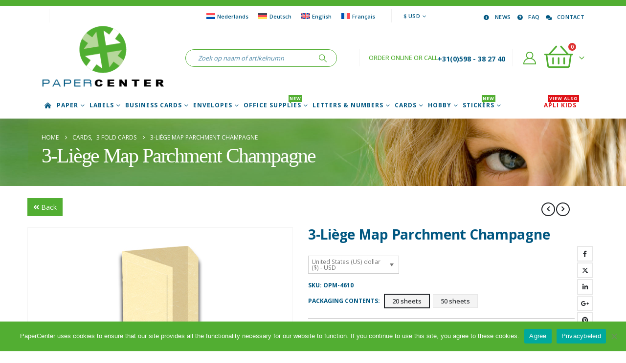

--- FILE ---
content_type: text/html; charset=UTF-8
request_url: https://www.papercenter.eu/product/corporateline-3-hatch-card-parchment-champagne/
body_size: 35503
content:
	<!DOCTYPE html>
	<html class=""  lang="en-US" prefix="og: https://ogp.me/ns#">
	<head>
		<meta http-equiv="X-UA-Compatible" content="IE=edge" />
		<meta http-equiv="Content-Type" content="text/html; charset=UTF-8" />
		<meta name="viewport" content="width=device-width, initial-scale=1, minimum-scale=1" />

		<link rel="profile" href="https://gmpg.org/xfn/11" />
		<link rel="pingback" href="https://www.papercenter.eu/xmlrpc.php" />
		
<!-- Search Engine Optimization by Rank Math PRO - https://rankmath.com/ -->
<title>Decadry 3-Liège Map Parchment Champagne | PaperCenter</title>
<meta name="robots" content="follow, index, max-snippet:-1, max-video-preview:-1, max-image-preview:large"/>
<link rel="canonical" href="https://www.papercenter.eu/product/corporateline-3-hatch-card-parchment-champagne/" />
<meta property="og:locale" content="en_US" />
<meta property="og:type" content="product" />
<meta property="og:title" content="Decadry 3-Liège Map Parchment Champagne | PaperCenter" />
<meta property="og:url" content="https://www.papercenter.eu/product/corporateline-3-hatch-card-parchment-champagne/" />
<meta property="og:site_name" content="PaperCenter" />
<meta property="og:updated_time" content="2020-09-03T18:14:33+02:00" />
<meta property="og:image" content="https://www.papercenter.eu/wp-content/uploads/decadry-3luik-kaart-perkamentchampagne-opm4610.jpg" />
<meta property="og:image:secure_url" content="https://www.papercenter.eu/wp-content/uploads/decadry-3luik-kaart-perkamentchampagne-opm4610.jpg" />
<meta property="og:image:width" content="283" />
<meta property="og:image:height" content="400" />
<meta property="og:image:alt" content="3-Liège Map Parchment Champagne" />
<meta property="og:image:type" content="image/jpeg" />
<meta property="product:brand" content="Decadry" />
<meta property="product:availability" content="instock" />
<meta property="product:retailer_item_id" content="OPM-4610" />
<meta name="twitter:card" content="summary_large_image" />
<meta name="twitter:title" content="Decadry 3-Liège Map Parchment Champagne | PaperCenter" />
<meta name="twitter:image" content="https://www.papercenter.eu/wp-content/uploads/decadry-3luik-kaart-perkamentchampagne-opm4610.jpg" />
<meta name="twitter:label1" content="Price" />
<meta name="twitter:data1" content="&#036;15,24 - &#036;33,84" />
<meta name="twitter:label2" content="Availability" />
<meta name="twitter:data2" content="In stock" />
<script type="application/ld+json" class="rank-math-schema-pro">{"@context":"https://schema.org","@graph":[{"@type":["OfficeEquipmentStore","Organization"],"@id":"https://www.papercenter.eu/#organization","name":"PaperCenter / DECAdry","url":"https://www.paper.center","logo":{"@type":"ImageObject","@id":"https://www.papercenter.eu/#logo","url":"https://www.paper.center/wp-content/uploads/2020/02/papercenter-logo.png","contentUrl":"https://www.paper.center/wp-content/uploads/2020/02/papercenter-logo.png","caption":"PaperCenter / DECAdry","inLanguage":"en-US","width":"262","height":"138"},"openingHours":["Monday,Tuesday,Wednesday,Thursday,Friday,Saturday,Sunday 09:00-17:00"],"image":{"@id":"https://www.papercenter.eu/#logo"},"telephone":"+31(0)598382740"},{"@type":"WebSite","@id":"https://www.papercenter.eu/#website","url":"https://www.papercenter.eu","name":"PaperCenter / DECAdry","publisher":{"@id":"https://www.papercenter.eu/#organization"},"inLanguage":"en-US"},{"@type":"ImageObject","@id":"https://www.papercenter.eu/wp-content/uploads/decadry-3luik-kaart-perkamentchampagne-opm4610.jpg","url":"https://www.papercenter.eu/wp-content/uploads/decadry-3luik-kaart-perkamentchampagne-opm4610.jpg","width":"283","height":"400","inLanguage":"en-US"},{"@type":"WebPage","@id":"https://www.papercenter.eu/product/corporateline-3-hatch-card-parchment-champagne/#webpage","url":"https://www.papercenter.eu/product/corporateline-3-hatch-card-parchment-champagne/","name":"Decadry 3-Li\u00e8ge Map Parchment Champagne | PaperCenter","datePublished":"2020-03-10T21:25:16+01:00","dateModified":"2020-09-03T18:14:33+02:00","isPartOf":{"@id":"https://www.papercenter.eu/#website"},"primaryImageOfPage":{"@id":"https://www.papercenter.eu/wp-content/uploads/decadry-3luik-kaart-perkamentchampagne-opm4610.jpg"},"inLanguage":"en-US"},{"@type":"ProductGroup","brand":{"@type":"Brand","name":"Decadry"},"name":"Decadry 3-Li\u00e8ge Map Parchment Champagne | PaperCenter","sku":"OPM-4610","category":"Cards &gt; Folded cards &gt; 3 Fold Cards","mainEntityOfPage":{"@id":"https://www.papercenter.eu/product/corporateline-3-hatch-card-parchment-champagne/#webpage"},"image":{"@id":"https://www.papercenter.eu/wp-content/uploads/decadry-3luik-kaart-perkamentchampagne-opm4610.jpg"},"additionalProperty":[{"@type":"PropertyValue","name":"pa_bedrukbaar","value":"Double sided"},{"@type":"PropertyValue","name":"pa_geschikt-voor","value":"Copier, Inkjet printer, Laser printer"},{"@type":"PropertyValue","name":"pa_merk","value":"Decadry"},{"@type":"PropertyValue","name":"pa_papierformaat","value":"A4 (210 x 297 mm)"},{"@type":"PropertyValue","name":"pa_papiergewicht","value":"155 gram"},{"@type":"PropertyValue","name":"pa_productformaat","value":"210 x 99 mm"},{"@type":"PropertyValue","name":"pa_productlijn","value":"CorporateLine"},{"@type":"PropertyValue","name":"pa_voorzien-van","value":"2 Folding lines (shivering)"}],"url":"https://www.papercenter.eu/product/corporateline-3-hatch-card-parchment-champagne/","productGroupID":"OPM-4610","hasVariant":[{"@type":"Product","sku":"OPM-4610","name":"3-Li\u00e8ge Map Parchment Champagne - 20 sheets","image":"https://www.papercenter.eu/wp-content/uploads/decadry-3luik-kaart-perkamentchampagne-opm4610.jpg","offers":{"@type":"Offer","price":"15.24","priceCurrency":"USD","availability":"https://schema.org/InStock","itemCondition":"NewCondition","priceValidUntil":"2026-12-31","url":"https://www.papercenter.eu/product/corporateline-3-hatch-card-parchment-champagne/?attribute_pa_verpakkingsinhoud=20-sheets"}},{"@type":"Product","sku":"PCN-1610","name":"3-Li\u00e8ge Map Parchment Champagne - 50 sheets","image":"https://www.papercenter.eu/wp-content/uploads/decadry-3luik-kaart-perkamentchampagne-opm4610.jpg","offers":{"@type":"Offer","price":"33.84","priceCurrency":"USD","availability":"https://schema.org/InStock","itemCondition":"NewCondition","priceValidUntil":"2026-12-31","url":"https://www.papercenter.eu/product/corporateline-3-hatch-card-parchment-champagne/?attribute_pa_verpakkingsinhoud=50-sheets"}}],"@id":"https://www.papercenter.eu/product/corporateline-3-hatch-card-parchment-champagne/#richSnippet"}]}</script>
<!-- /Rank Math WordPress SEO plugin -->

<link rel='dns-prefetch' href='//kit.fontawesome.com' />
<link rel='dns-prefetch' href='//www.paper.center' />
<link rel="alternate" type="application/rss+xml" title="PaperCenter &raquo; Feed" href="https://www.papercenter.eu/feed/" />
<link rel="alternate" type="application/rss+xml" title="PaperCenter &raquo; Comments Feed" href="https://www.papercenter.eu/comments/feed/" />
<link rel="alternate" title="oEmbed (JSON)" type="application/json+oembed" href="https://www.papercenter.eu/wp-json/oembed/1.0/embed?url=https%3A%2F%2Fwww.papercenter.eu%2Fproduct%2Fcorporateline-3-hatch-card-parchment-champagne%2F" />
<link rel="alternate" title="oEmbed (XML)" type="text/xml+oembed" href="https://www.papercenter.eu/wp-json/oembed/1.0/embed?url=https%3A%2F%2Fwww.papercenter.eu%2Fproduct%2Fcorporateline-3-hatch-card-parchment-champagne%2F&#038;format=xml" />
		<link rel="shortcut icon" href="//www.paper.center/wp-content/uploads/favicon.ico" type="image/x-icon" />
				<link rel="apple-touch-icon" href="//www.paper.center/wp-content/uploads/Apple-iPhone-Icon.png" />
				<link rel="apple-touch-icon" sizes="120x120" href="//www.paper.center/wp-content/uploads/Apple-iPhone-Retina-Icon.png" />
				<link rel="apple-touch-icon" sizes="76x76" href="//www.paper.center/wp-content/uploads/Apple-iPad-Icon.png" />
				<link rel="apple-touch-icon" sizes="152x152" href="//www.paper.center/wp-content/uploads/Apple-iPad-Retina-Icon.png" />
		<style id='wp-img-auto-sizes-contain-inline-css'>
img:is([sizes=auto i],[sizes^="auto," i]){contain-intrinsic-size:3000px 1500px}
/*# sourceURL=wp-img-auto-sizes-contain-inline-css */
</style>
<link rel='stylesheet' id='berocket_mm_quantity_style-css' href='https://www.papercenter.eu/wp-content/plugins/minmax-quantity-for-woocommerce/css/shop.css?ver=1.3.8.3' media='all' />
<style id='wp-emoji-styles-inline-css'>

	img.wp-smiley, img.emoji {
		display: inline !important;
		border: none !important;
		box-shadow: none !important;
		height: 1em !important;
		width: 1em !important;
		margin: 0 0.07em !important;
		vertical-align: -0.1em !important;
		background: none !important;
		padding: 0 !important;
	}
/*# sourceURL=wp-emoji-styles-inline-css */
</style>
<link rel='stylesheet' id='wp-block-library-css' href='https://www.papercenter.eu/wp-includes/css/dist/block-library/style.min.css?ver=6.9' media='all' />
<style id='global-styles-inline-css'>
:root{--wp--preset--aspect-ratio--square: 1;--wp--preset--aspect-ratio--4-3: 4/3;--wp--preset--aspect-ratio--3-4: 3/4;--wp--preset--aspect-ratio--3-2: 3/2;--wp--preset--aspect-ratio--2-3: 2/3;--wp--preset--aspect-ratio--16-9: 16/9;--wp--preset--aspect-ratio--9-16: 9/16;--wp--preset--color--black: #000000;--wp--preset--color--cyan-bluish-gray: #abb8c3;--wp--preset--color--white: #ffffff;--wp--preset--color--pale-pink: #f78da7;--wp--preset--color--vivid-red: #cf2e2e;--wp--preset--color--luminous-vivid-orange: #ff6900;--wp--preset--color--luminous-vivid-amber: #fcb900;--wp--preset--color--light-green-cyan: #7bdcb5;--wp--preset--color--vivid-green-cyan: #00d084;--wp--preset--color--pale-cyan-blue: #8ed1fc;--wp--preset--color--vivid-cyan-blue: #0693e3;--wp--preset--color--vivid-purple: #9b51e0;--wp--preset--color--primary: var(--porto-primary-color);--wp--preset--color--secondary: var(--porto-secondary-color);--wp--preset--color--tertiary: var(--porto-tertiary-color);--wp--preset--color--quaternary: var(--porto-quaternary-color);--wp--preset--color--dark: var(--porto-dark-color);--wp--preset--color--light: var(--porto-light-color);--wp--preset--color--primary-hover: var(--porto-primary-light-5);--wp--preset--gradient--vivid-cyan-blue-to-vivid-purple: linear-gradient(135deg,rgb(6,147,227) 0%,rgb(155,81,224) 100%);--wp--preset--gradient--light-green-cyan-to-vivid-green-cyan: linear-gradient(135deg,rgb(122,220,180) 0%,rgb(0,208,130) 100%);--wp--preset--gradient--luminous-vivid-amber-to-luminous-vivid-orange: linear-gradient(135deg,rgb(252,185,0) 0%,rgb(255,105,0) 100%);--wp--preset--gradient--luminous-vivid-orange-to-vivid-red: linear-gradient(135deg,rgb(255,105,0) 0%,rgb(207,46,46) 100%);--wp--preset--gradient--very-light-gray-to-cyan-bluish-gray: linear-gradient(135deg,rgb(238,238,238) 0%,rgb(169,184,195) 100%);--wp--preset--gradient--cool-to-warm-spectrum: linear-gradient(135deg,rgb(74,234,220) 0%,rgb(151,120,209) 20%,rgb(207,42,186) 40%,rgb(238,44,130) 60%,rgb(251,105,98) 80%,rgb(254,248,76) 100%);--wp--preset--gradient--blush-light-purple: linear-gradient(135deg,rgb(255,206,236) 0%,rgb(152,150,240) 100%);--wp--preset--gradient--blush-bordeaux: linear-gradient(135deg,rgb(254,205,165) 0%,rgb(254,45,45) 50%,rgb(107,0,62) 100%);--wp--preset--gradient--luminous-dusk: linear-gradient(135deg,rgb(255,203,112) 0%,rgb(199,81,192) 50%,rgb(65,88,208) 100%);--wp--preset--gradient--pale-ocean: linear-gradient(135deg,rgb(255,245,203) 0%,rgb(182,227,212) 50%,rgb(51,167,181) 100%);--wp--preset--gradient--electric-grass: linear-gradient(135deg,rgb(202,248,128) 0%,rgb(113,206,126) 100%);--wp--preset--gradient--midnight: linear-gradient(135deg,rgb(2,3,129) 0%,rgb(40,116,252) 100%);--wp--preset--font-size--small: 13px;--wp--preset--font-size--medium: 20px;--wp--preset--font-size--large: 36px;--wp--preset--font-size--x-large: 42px;--wp--preset--spacing--20: 0.44rem;--wp--preset--spacing--30: 0.67rem;--wp--preset--spacing--40: 1rem;--wp--preset--spacing--50: 1.5rem;--wp--preset--spacing--60: 2.25rem;--wp--preset--spacing--70: 3.38rem;--wp--preset--spacing--80: 5.06rem;--wp--preset--shadow--natural: 6px 6px 9px rgba(0, 0, 0, 0.2);--wp--preset--shadow--deep: 12px 12px 50px rgba(0, 0, 0, 0.4);--wp--preset--shadow--sharp: 6px 6px 0px rgba(0, 0, 0, 0.2);--wp--preset--shadow--outlined: 6px 6px 0px -3px rgb(255, 255, 255), 6px 6px rgb(0, 0, 0);--wp--preset--shadow--crisp: 6px 6px 0px rgb(0, 0, 0);}:where(.is-layout-flex){gap: 0.5em;}:where(.is-layout-grid){gap: 0.5em;}body .is-layout-flex{display: flex;}.is-layout-flex{flex-wrap: wrap;align-items: center;}.is-layout-flex > :is(*, div){margin: 0;}body .is-layout-grid{display: grid;}.is-layout-grid > :is(*, div){margin: 0;}:where(.wp-block-columns.is-layout-flex){gap: 2em;}:where(.wp-block-columns.is-layout-grid){gap: 2em;}:where(.wp-block-post-template.is-layout-flex){gap: 1.25em;}:where(.wp-block-post-template.is-layout-grid){gap: 1.25em;}.has-black-color{color: var(--wp--preset--color--black) !important;}.has-cyan-bluish-gray-color{color: var(--wp--preset--color--cyan-bluish-gray) !important;}.has-white-color{color: var(--wp--preset--color--white) !important;}.has-pale-pink-color{color: var(--wp--preset--color--pale-pink) !important;}.has-vivid-red-color{color: var(--wp--preset--color--vivid-red) !important;}.has-luminous-vivid-orange-color{color: var(--wp--preset--color--luminous-vivid-orange) !important;}.has-luminous-vivid-amber-color{color: var(--wp--preset--color--luminous-vivid-amber) !important;}.has-light-green-cyan-color{color: var(--wp--preset--color--light-green-cyan) !important;}.has-vivid-green-cyan-color{color: var(--wp--preset--color--vivid-green-cyan) !important;}.has-pale-cyan-blue-color{color: var(--wp--preset--color--pale-cyan-blue) !important;}.has-vivid-cyan-blue-color{color: var(--wp--preset--color--vivid-cyan-blue) !important;}.has-vivid-purple-color{color: var(--wp--preset--color--vivid-purple) !important;}.has-black-background-color{background-color: var(--wp--preset--color--black) !important;}.has-cyan-bluish-gray-background-color{background-color: var(--wp--preset--color--cyan-bluish-gray) !important;}.has-white-background-color{background-color: var(--wp--preset--color--white) !important;}.has-pale-pink-background-color{background-color: var(--wp--preset--color--pale-pink) !important;}.has-vivid-red-background-color{background-color: var(--wp--preset--color--vivid-red) !important;}.has-luminous-vivid-orange-background-color{background-color: var(--wp--preset--color--luminous-vivid-orange) !important;}.has-luminous-vivid-amber-background-color{background-color: var(--wp--preset--color--luminous-vivid-amber) !important;}.has-light-green-cyan-background-color{background-color: var(--wp--preset--color--light-green-cyan) !important;}.has-vivid-green-cyan-background-color{background-color: var(--wp--preset--color--vivid-green-cyan) !important;}.has-pale-cyan-blue-background-color{background-color: var(--wp--preset--color--pale-cyan-blue) !important;}.has-vivid-cyan-blue-background-color{background-color: var(--wp--preset--color--vivid-cyan-blue) !important;}.has-vivid-purple-background-color{background-color: var(--wp--preset--color--vivid-purple) !important;}.has-black-border-color{border-color: var(--wp--preset--color--black) !important;}.has-cyan-bluish-gray-border-color{border-color: var(--wp--preset--color--cyan-bluish-gray) !important;}.has-white-border-color{border-color: var(--wp--preset--color--white) !important;}.has-pale-pink-border-color{border-color: var(--wp--preset--color--pale-pink) !important;}.has-vivid-red-border-color{border-color: var(--wp--preset--color--vivid-red) !important;}.has-luminous-vivid-orange-border-color{border-color: var(--wp--preset--color--luminous-vivid-orange) !important;}.has-luminous-vivid-amber-border-color{border-color: var(--wp--preset--color--luminous-vivid-amber) !important;}.has-light-green-cyan-border-color{border-color: var(--wp--preset--color--light-green-cyan) !important;}.has-vivid-green-cyan-border-color{border-color: var(--wp--preset--color--vivid-green-cyan) !important;}.has-pale-cyan-blue-border-color{border-color: var(--wp--preset--color--pale-cyan-blue) !important;}.has-vivid-cyan-blue-border-color{border-color: var(--wp--preset--color--vivid-cyan-blue) !important;}.has-vivid-purple-border-color{border-color: var(--wp--preset--color--vivid-purple) !important;}.has-vivid-cyan-blue-to-vivid-purple-gradient-background{background: var(--wp--preset--gradient--vivid-cyan-blue-to-vivid-purple) !important;}.has-light-green-cyan-to-vivid-green-cyan-gradient-background{background: var(--wp--preset--gradient--light-green-cyan-to-vivid-green-cyan) !important;}.has-luminous-vivid-amber-to-luminous-vivid-orange-gradient-background{background: var(--wp--preset--gradient--luminous-vivid-amber-to-luminous-vivid-orange) !important;}.has-luminous-vivid-orange-to-vivid-red-gradient-background{background: var(--wp--preset--gradient--luminous-vivid-orange-to-vivid-red) !important;}.has-very-light-gray-to-cyan-bluish-gray-gradient-background{background: var(--wp--preset--gradient--very-light-gray-to-cyan-bluish-gray) !important;}.has-cool-to-warm-spectrum-gradient-background{background: var(--wp--preset--gradient--cool-to-warm-spectrum) !important;}.has-blush-light-purple-gradient-background{background: var(--wp--preset--gradient--blush-light-purple) !important;}.has-blush-bordeaux-gradient-background{background: var(--wp--preset--gradient--blush-bordeaux) !important;}.has-luminous-dusk-gradient-background{background: var(--wp--preset--gradient--luminous-dusk) !important;}.has-pale-ocean-gradient-background{background: var(--wp--preset--gradient--pale-ocean) !important;}.has-electric-grass-gradient-background{background: var(--wp--preset--gradient--electric-grass) !important;}.has-midnight-gradient-background{background: var(--wp--preset--gradient--midnight) !important;}.has-small-font-size{font-size: var(--wp--preset--font-size--small) !important;}.has-medium-font-size{font-size: var(--wp--preset--font-size--medium) !important;}.has-large-font-size{font-size: var(--wp--preset--font-size--large) !important;}.has-x-large-font-size{font-size: var(--wp--preset--font-size--x-large) !important;}
/*# sourceURL=global-styles-inline-css */
</style>

<style id='classic-theme-styles-inline-css'>
/*! This file is auto-generated */
.wp-block-button__link{color:#fff;background-color:#32373c;border-radius:9999px;box-shadow:none;text-decoration:none;padding:calc(.667em + 2px) calc(1.333em + 2px);font-size:1.125em}.wp-block-file__button{background:#32373c;color:#fff;text-decoration:none}
/*# sourceURL=/wp-includes/css/classic-themes.min.css */
</style>
<link rel='stylesheet' id='cookie-notice-front-css' href='https://www.papercenter.eu/wp-content/plugins/cookie-notice/css/front.min.css?ver=2.5.11' media='all' />
<link rel='stylesheet' id='wcml-dropdown-0-css' href='//www.papercenter.eu/wp-content/plugins/woocommerce-multilingual/templates/currency-switchers/legacy-dropdown/style.css?ver=5.5.3.1' media='all' />
<link rel='stylesheet' id='photoswipe-css' href='https://www.papercenter.eu/wp-content/plugins/woocommerce/assets/css/photoswipe/photoswipe.min.css?ver=10.4.2' media='all' />
<link rel='stylesheet' id='photoswipe-default-skin-css' href='https://www.papercenter.eu/wp-content/plugins/woocommerce/assets/css/photoswipe/default-skin/default-skin.min.css?ver=10.4.2' media='all' />
<style id='woocommerce-inline-inline-css'>
.woocommerce form .form-row .required { visibility: visible; }
/*# sourceURL=woocommerce-inline-inline-css */
</style>
<link rel='stylesheet' id='wpml-legacy-horizontal-list-0-css' href='https://www.papercenter.eu/wp-content/plugins/sitepress-multilingual-cms/templates/language-switchers/legacy-list-horizontal/style.min.css?ver=1' media='all' />
<style id='wpml-legacy-horizontal-list-0-inline-css'>
.wpml-ls-statics-shortcode_actions{background-color:#ffffff;}.wpml-ls-statics-shortcode_actions, .wpml-ls-statics-shortcode_actions .wpml-ls-sub-menu, .wpml-ls-statics-shortcode_actions a {border-color:#ffffff;}.wpml-ls-statics-shortcode_actions .wpml-ls-current-language > a {color:#52ae32;background-color:#ffffff;}.wpml-ls-statics-shortcode_actions .wpml-ls-current-language:hover>a, .wpml-ls-statics-shortcode_actions .wpml-ls-current-language>a:focus {background-color:#ffffff;}
/*# sourceURL=wpml-legacy-horizontal-list-0-inline-css */
</style>
<link rel='stylesheet' id='woocommerce-product-attachment-css' href='https://www.papercenter.eu/wp-content/plugins/woo-product-attachment-premium/public/css/woocommerce-product-attachment-public.css?ver=2.1.6' media='all' />
<link rel='stylesheet' id='mollie-applepaydirect-css' href='https://www.papercenter.eu/wp-content/plugins/mollie-payments-for-woocommerce/public/css/mollie-applepaydirect.min.css?ver=1765872515' media='screen' />
<link rel='stylesheet' id='porto-css-vars-css' href='https://www.papercenter.eu/wp-content/uploads/porto_styles/theme_css_vars.css?ver=7.7.2' media='all' />
<link rel='stylesheet' id='js_composer_front-css' href='https://www.papercenter.eu/wp-content/uploads/porto_styles/js_composer.css?ver=7.7.2' media='all' />
<link rel='stylesheet' id='bootstrap-css' href='https://www.papercenter.eu/wp-content/uploads/porto_styles/bootstrap.css?ver=7.7.2' media='all' />
<link rel='stylesheet' id='porto-plugins-css' href='https://www.papercenter.eu/wp-content/themes/porto/css/plugins.css?ver=7.7.2' media='all' />
<link rel='stylesheet' id='porto-theme-css' href='https://www.papercenter.eu/wp-content/themes/porto/css/theme.css?ver=7.7.2' media='all' />
<link rel='stylesheet' id='porto-animate-css' href='https://www.papercenter.eu/wp-content/themes/porto/css/part/animate.css?ver=7.7.2' media='all' />
<link rel='stylesheet' id='porto-widget-follow-us-css' href='https://www.papercenter.eu/wp-content/themes/porto/css/part/widget-follow-us.css?ver=7.7.2' media='all' />
<link rel='stylesheet' id='porto-blog-legacy-css' href='https://www.papercenter.eu/wp-content/themes/porto/css/part/blog-legacy.css?ver=7.7.2' media='all' />
<link rel='stylesheet' id='porto-header-shop-css' href='https://www.papercenter.eu/wp-content/themes/porto/css/part/header-shop.css?ver=7.7.2' media='all' />
<link rel='stylesheet' id='porto-header-legacy-css' href='https://www.papercenter.eu/wp-content/themes/porto/css/part/header-legacy.css?ver=7.7.2' media='all' />
<link rel='stylesheet' id='porto-footer-legacy-css' href='https://www.papercenter.eu/wp-content/themes/porto/css/part/footer-legacy.css?ver=7.7.2' media='all' />
<link rel='stylesheet' id='porto-side-nav-panel-css' href='https://www.papercenter.eu/wp-content/themes/porto/css/part/side-nav-panel.css?ver=7.7.2' media='all' />
<link rel='stylesheet' id='porto-footer-ribbon-css' href='https://www.papercenter.eu/wp-content/themes/porto/css/part/footer-ribbon.css?ver=7.7.2' media='all' />
<link rel='stylesheet' id='porto-media-mobile-sidebar-css' href='https://www.papercenter.eu/wp-content/themes/porto/css/part/media-mobile-sidebar.css?ver=7.7.2' media='(max-width:991px)' />
<link rel='stylesheet' id='porto-shortcodes-css' href='https://www.papercenter.eu/wp-content/uploads/porto_styles/shortcodes.css?ver=7.7.2' media='all' />
<link rel='stylesheet' id='porto-theme-shop-css' href='https://www.papercenter.eu/wp-content/themes/porto/css/theme_shop.css?ver=7.7.2' media='all' />
<link rel='stylesheet' id='porto-only-product-css' href='https://www.papercenter.eu/wp-content/themes/porto/css/part/only-product.css?ver=7.7.2' media='all' />
<link rel='stylesheet' id='porto-shop-legacy-css' href='https://www.papercenter.eu/wp-content/themes/porto/css/part/shop-legacy.css?ver=7.7.2' media='all' />
<link rel='stylesheet' id='porto-shop-sidebar-base-css' href='https://www.papercenter.eu/wp-content/themes/porto/css/part/shop-sidebar-base.css?ver=7.7.2' media='all' />
<link rel='stylesheet' id='porto-theme-wpb-css' href='https://www.papercenter.eu/wp-content/themes/porto/css/theme_wpb.css?ver=7.7.2' media='all' />
<link rel='stylesheet' id='porto-dynamic-style-css' href='https://www.papercenter.eu/wp-content/uploads/porto_styles/dynamic_style.css?ver=7.7.2' media='all' />
<link rel='stylesheet' id='porto-type-builder-css' href='https://www.papercenter.eu/wp-content/plugins/porto-functionality/builders/assets/type-builder.css?ver=3.7.2' media='all' />
<link rel='stylesheet' id='porto-account-login-style-css' href='https://www.papercenter.eu/wp-content/themes/porto/css/theme/shop/login-style/account-login.css?ver=7.7.2' media='all' />
<link rel='stylesheet' id='porto-theme-woopage-css' href='https://www.papercenter.eu/wp-content/themes/porto/css/theme/shop/other/woopage.css?ver=7.7.2' media='all' />
<link rel='stylesheet' id='porto-sp-layout-css' href='https://www.papercenter.eu/wp-content/themes/porto/css/theme/shop/single-product/full_width.css?ver=7.7.2' media='all' />
<link rel='stylesheet' id='porto-style-css' href='https://www.papercenter.eu/wp-content/themes/porto/style.css?ver=7.7.2' media='all' />
<style id='porto-style-inline-css'>
.side-header-narrow-bar-logo{max-width:170px}#header,.sticky-header .header-main.sticky{border-top:12px solid #52ae32}@media (min-width:992px){}.page-top .page-title-wrap{line-height:0}.product-images .img-thumbnail .inner,.product-images .img-thumbnail .inner img{-webkit-transform:none;transform:none}.sticky-product{position:fixed;top:0;left:0;width:100%;z-index:1001;background-color:#fff;box-shadow:0 3px 5px rgba(0,0,0,0.08);padding:15px 0}.sticky-product.pos-bottom{top:auto;bottom:var(--porto-icon-menus-mobile,0);box-shadow:0 -3px 5px rgba(0,0,0,0.08)}.sticky-product .container{display:-ms-flexbox;display:flex;-ms-flex-align:center;align-items:center;-ms-flex-wrap:wrap;flex-wrap:wrap}.sticky-product .sticky-image{max-width:60px;margin-right:15px}.sticky-product .add-to-cart{-ms-flex:1;flex:1;text-align:right;margin-top:5px}.sticky-product .product-name{font-size:16px;font-weight:600;line-height:inherit;margin-bottom:0}.sticky-product .sticky-detail{line-height:1.5;display:-ms-flexbox;display:flex}.sticky-product .star-rating{margin:5px 15px;font-size:1em}.sticky-product .availability{padding-top:2px}.sticky-product .sticky-detail .price{font-family:Open Sans,Open Sans,sans-serif;font-weight:400;margin-bottom:0;font-size:1.3em;line-height:1.5}.sticky-product.pos-top:not(.hide){top:0;opacity:1;visibility:visible;transform:translate3d( 0,0,0 )}.sticky-product.pos-top.scroll-down{opacity:0 !important;visibility:hidden;transform:translate3d( 0,-100%,0 )}.sticky-product.sticky-ready{transition:left .3s,visibility 0.3s,opacity 0.3s,transform 0.3s,top 0.3s ease}.sticky-product .quantity.extra-type{display:none}@media (min-width:992px){body.single-product .sticky-product .container{padding-left:calc(var(--porto-grid-gutter-width) / 2);padding-right:calc(var(--porto-grid-gutter-width) / 2)}}.sticky-product .container{padding-left:var(--porto-fluid-spacing);padding-right:var(--porto-fluid-spacing)}@media (max-width:768px){.sticky-product .sticky-image,.sticky-product .sticky-detail,.sticky-product{display:none}.sticky-product.show-mobile{display:block;padding-top:10px;padding-bottom:10px}.sticky-product.show-mobile .add-to-cart{margin-top:0}.sticky-product.show-mobile .single_add_to_cart_button{margin:0;width:100%}}#side-nav-panel .searchform{background:#52ae32;padding:2px}.page-top .page-title,.custom-font4{font-family:"Segoe Script","Savoye LET";font-size:54px}#header .separator{height:2.5em;border-color:rgba(0,0,0,.06);margin-left:15px;margin-right:5px}.footer .vc_custom_heading{font-family:"Segoe Script","Savoye LET"}#mini-cart .cart-items,.my-wishlist .wishlist-count{background-color:#de3333}.porto-icon-user-2:before{color:#52ae32}.mega-menu .tip.hot,.sidebar-menu .tip.hot,.accordion-menu .tip.hot,.menu-custom-block .tip.hot{background-color:#df1217;border-color:#df1217}#header .main-menu > li.menu-item > a{padding:0 4px 0 4px}.coupon-higlight-text:before{content:'';display:block;background-color:#ee8379;position:absolute;left:0;right:0;top:0;bottom:0;transform:rotate(-2deg);z-index:-1}sup{font-size:52%}.higlight-text{padding:.175em .3em;position:relative;transform:rotate(-1.5deg);white-space:nowrap}.higlight-text i{font-style:normal;position:absolute;left:-2.25em;top:50%;transform:translateY(-50%) rotate(-90deg);font-size:.4em;opacity:.6;letter-spacing:0}.higlight-text sub{position:absolute;left:100%;margin-left:.6rem;bottom:1em;font-size:38%;line-height:1}@media (min-width:992px){.header-main .header-left,#header .searchform-popup,#header .searchform .text{-ms-flex:1;flex:1}#header .searchform{display:block;box-shadow:none;margin:0 30px 0 30px}#header .searchform input{width:100%;border:none;padding:0 0 0 25px;font-style:italic}}@media (min-width:576px) and (max-width:991px){#header .searchform-popup{display:-ms-flexbox;display:flex}}.product-summary-wrap .single_add_to_cart_button:before,.porto-icon-bag-2:before,.product-type-simple .add-links .add_to_cart_button:before{content:"\f291";font-family:"Font Awesome 5 Pro"}.product-layout-full_width .filter-item-list .filter-color{border:1px solid #52ae32}.product-attr-description{display:none}.filter-item-list .chosen .filter-color[data-value="wit"]:before,.filter-item-list .active .filter-color[data-value="wit"]:before{color:#000}ul.menu ul.sub-menu{display:none}ul.menu li.current-menu-ancestor ul.sub-menu,ul.menu li.current-menu-item ul.sub-menu{display:block}.cn-button.bootstrap{color:#ffffff;background:#005781}
/*# sourceURL=porto-style-inline-css */
</style>
<link rel='stylesheet' id='porto-360-gallery-css' href='https://www.papercenter.eu/wp-content/themes/porto/inc/lib/threesixty/threesixty.css?ver=7.7.2' media='all' />
<link rel='stylesheet' id='styles-child-css' href='https://www.papercenter.eu/wp-content/themes/porto-child/style.css?ver=6.9' media='all' />
<script src="https://www.papercenter.eu/wp-includes/js/jquery/jquery.min.js?ver=3.7.1" id="jquery-core-js"></script>
<script src="https://www.papercenter.eu/wp-includes/js/jquery/jquery-migrate.min.js?ver=3.4.1" id="jquery-migrate-js"></script>
<script src="https://www.papercenter.eu/wp-content/plugins/minmax-quantity-for-woocommerce/js/frontend.js?ver=6.9" id="berocket-front-cart-js-js"></script>
<script src="https://www.papercenter.eu/wp-content/plugins/woocommerce/assets/js/jquery-blockui/jquery.blockUI.min.js?ver=2.7.0-wc.10.4.2" id="wc-jquery-blockui-js" data-wp-strategy="defer"></script>
<script id="wc-add-to-cart-js-extra">
var wc_add_to_cart_params = {"ajax_url":"/wp-admin/admin-ajax.php?lang=en","wc_ajax_url":"/?wc-ajax=%%endpoint%%&lang=en","i18n_view_cart":"View cart","cart_url":"https://www.papercenter.eu/shopping-cart/","is_cart":"","cart_redirect_after_add":"no"};
//# sourceURL=wc-add-to-cart-js-extra
</script>
<script src="https://www.papercenter.eu/wp-content/plugins/woocommerce/assets/js/frontend/add-to-cart.min.js?ver=10.4.2" id="wc-add-to-cart-js" data-wp-strategy="defer"></script>
<script src="https://www.papercenter.eu/wp-content/plugins/woocommerce/assets/js/photoswipe/photoswipe.min.js?ver=4.1.1-wc.10.4.2" id="wc-photoswipe-js" defer data-wp-strategy="defer"></script>
<script src="https://www.papercenter.eu/wp-content/plugins/woocommerce/assets/js/photoswipe/photoswipe-ui-default.min.js?ver=4.1.1-wc.10.4.2" id="wc-photoswipe-ui-default-js" defer data-wp-strategy="defer"></script>
<script id="wc-single-product-js-extra">
var wc_single_product_params = {"i18n_required_rating_text":"Please select a rating","i18n_rating_options":["1 of 5 stars","2 of 5 stars","3 of 5 stars","4 of 5 stars","5 of 5 stars"],"i18n_product_gallery_trigger_text":"View full-screen image gallery","review_rating_required":"yes","flexslider":{"rtl":false,"animation":"slide","smoothHeight":true,"directionNav":false,"controlNav":"thumbnails","slideshow":false,"animationSpeed":500,"animationLoop":false,"allowOneSlide":false},"zoom_enabled":"","zoom_options":[],"photoswipe_enabled":"1","photoswipe_options":{"shareEl":false,"closeOnScroll":false,"history":false,"hideAnimationDuration":0,"showAnimationDuration":0},"flexslider_enabled":""};
//# sourceURL=wc-single-product-js-extra
</script>
<script src="https://www.papercenter.eu/wp-content/plugins/woocommerce/assets/js/frontend/single-product.min.js?ver=10.4.2" id="wc-single-product-js" defer data-wp-strategy="defer"></script>
<script src="https://www.papercenter.eu/wp-content/plugins/woocommerce/assets/js/js-cookie/js.cookie.min.js?ver=2.1.4-wc.10.4.2" id="wc-js-cookie-js" defer data-wp-strategy="defer"></script>
<script id="woocommerce-js-extra">
var woocommerce_params = {"ajax_url":"/wp-admin/admin-ajax.php?lang=en","wc_ajax_url":"/?wc-ajax=%%endpoint%%&lang=en","i18n_password_show":"Show password","i18n_password_hide":"Hide password"};
//# sourceURL=woocommerce-js-extra
</script>
<script src="https://www.papercenter.eu/wp-content/plugins/woocommerce/assets/js/frontend/woocommerce.min.js?ver=10.4.2" id="woocommerce-js" defer data-wp-strategy="defer"></script>
<script src="https://www.papercenter.eu/wp-content/plugins/js_composer/assets/js/vendors/woocommerce-add-to-cart.js?ver=8.7.2" id="vc_woocommerce-add-to-cart-js-js"></script>
<script id="woocommerce-product-attachment-js-extra">
var wcpoa_public_vars = {"ajaxurl":"https://www.papercenter.eu/wp-admin/admin-ajax.php","wcpoa_public_nonce":"1bc88ad18d"};
//# sourceURL=woocommerce-product-attachment-js-extra
</script>
<script src="https://www.papercenter.eu/wp-content/plugins/woo-product-attachment-premium/public/js/woocommerce-checkout-attachment-public__premium_only.js?ver=2.1.6" id="woocommerce-product-attachment-js"></script>
<script src="https://kit.fontawesome.com/d0bb45494c.js" id="font-awesome-kit-js"></script>
<script id="wc-cart-fragments-js-extra">
var wc_cart_fragments_params = {"ajax_url":"/wp-admin/admin-ajax.php?lang=en","wc_ajax_url":"/?wc-ajax=%%endpoint%%&lang=en","cart_hash_key":"wc_cart_hash_ceca183867e5daf8fab7acf372d76354-en","fragment_name":"wc_fragments_ceca183867e5daf8fab7acf372d76354","request_timeout":"15000"};
//# sourceURL=wc-cart-fragments-js-extra
</script>
<script src="https://www.papercenter.eu/wp-content/plugins/woocommerce/assets/js/frontend/cart-fragments.min.js?ver=10.4.2" id="wc-cart-fragments-js" defer data-wp-strategy="defer"></script>
<script id="wpml-xdomain-data-js-extra">
var wpml_xdomain_data = {"css_selector":"wpml-ls-item","ajax_url":"https://www.papercenter.eu/wp-admin/admin-ajax.php","current_lang":"en","_nonce":"321e73fb21"};
//# sourceURL=wpml-xdomain-data-js-extra
</script>
<script src="https://www.papercenter.eu/wp-content/plugins/sitepress-multilingual-cms/res/js/xdomain-data.js?ver=490010" id="wpml-xdomain-data-js" defer data-wp-strategy="defer"></script>
<script></script><link rel="https://api.w.org/" href="https://www.papercenter.eu/wp-json/" /><link rel="alternate" title="JSON" type="application/json" href="https://www.papercenter.eu/wp-json/wp/v2/product/11453" /><link rel="EditURI" type="application/rsd+xml" title="RSD" href="https://www.papercenter.eu/xmlrpc.php?rsd" />
<meta name="generator" content="WordPress 6.9" />
<link rel='shortlink' href='https://www.papercenter.eu/?p=11453' />
<meta name="generator" content="WPML ver:4.9.0 stt:37,1,4,3;" />
<style></style><!-- Google site verification - Google for WooCommerce -->
<meta name="google-site-verification" content="02jm_H_zIQLPOWAZkOT0_eSf9SZFs-CwyhRZU_CvI7M" />
		<script type="text/javascript" id="webfont-queue">
		WebFontConfig = {
			google: { families: [ 'Open+Sans:400,500,600,700,800','Gochi+Hand:400,700','Playfair+Display:400,700' ] }
		};
		(function(d) {
			var wf = d.createElement('script'), s = d.scripts[d.scripts.length - 1];
			wf.src = 'https://www.papercenter.eu/wp-content/themes/porto/js/libs/webfont.js';
			wf.async = true;
			s.parentNode.insertBefore(wf, s);
		})(document);</script>
			<noscript><style>.woocommerce-product-gallery{ opacity: 1 !important; }</style></noscript>
	<meta name="generator" content="Powered by WPBakery Page Builder - drag and drop page builder for WordPress."/>
<noscript><style> .wpb_animate_when_almost_visible { opacity: 1; }</style></noscript>	<link rel='stylesheet' id='wc-blocks-style-css' href='https://www.papercenter.eu/wp-content/plugins/woocommerce/assets/client/blocks/wc-blocks.css?ver=wc-10.4.2' media='all' />
<link rel='stylesheet' id='wpforms-classic-full-css' href='https://www.papercenter.eu/wp-content/plugins/wpforms/assets/css/frontend/classic/wpforms-full.min.css?ver=1.8.1.2' media='all' />
</head>
	<body class="wp-singular product-template-default single single-product postid-11453 wp-embed-responsive wp-theme-porto wp-child-theme-porto-child theme-porto cookies-not-set woocommerce woocommerce-page woocommerce-no-js login-popup full blog-1 wpb-js-composer js-comp-ver-8.7.2 vc_responsive">
	
	<div class="page-wrapper"><!-- page wrapper -->
		
											<!-- header wrapper -->
				<div class="header-wrapper">
										

	<header  id="header" class="header-builder">
	
	<div class="header-top header-has-center header-has-not-center-sm"><div class="header-row container"><div class="header-col header-left"><span class="separator"></span></div><div class="header-col header-center hidden-for-sm"><div class="custom-html">
<div class="wpml-ls-statics-shortcode_actions wpml-ls wpml-ls-legacy-list-horizontal">
	<ul role="menu"><li class="wpml-ls-slot-shortcode_actions wpml-ls-item wpml-ls-item-nl wpml-ls-first-item wpml-ls-item-legacy-list-horizontal" role="none">
				<a href="https://www.paper.center/product/corporateline-3-luik-kaart-perkament-champagne/" class="wpml-ls-link" role="menuitem"  aria-label="Switch to Nederlands" title="Switch to Nederlands" >
                                                        <img
            class="wpml-ls-flag"
            src="https://www.papercenter.eu/wp-content/plugins/sitepress-multilingual-cms/res/flags/nl.svg"
            alt=""
            loading="lazy"
            width=18
            height=12
    /><span class="wpml-ls-native" lang="nl">Nederlands</span></a>
			</li><li class="wpml-ls-slot-shortcode_actions wpml-ls-item wpml-ls-item-de wpml-ls-item-legacy-list-horizontal" role="none">
				<a href="https://www.papercenter.de/produkt/corporateline-3-hatch-card-pergamement-champagne/" class="wpml-ls-link" role="menuitem"  aria-label="Switch to Deutsch" title="Switch to Deutsch" >
                                                        <img
            class="wpml-ls-flag"
            src="https://www.papercenter.eu/wp-content/plugins/sitepress-multilingual-cms/res/flags/de.svg"
            alt=""
            loading="lazy"
            width=18
            height=12
    /><span class="wpml-ls-native" lang="de">Deutsch</span></a>
			</li><li class="wpml-ls-slot-shortcode_actions wpml-ls-item wpml-ls-item-en wpml-ls-current-language wpml-ls-item-legacy-list-horizontal" role="none">
				<a href="https://www.papercenter.eu/product/corporateline-3-hatch-card-parchment-champagne/" class="wpml-ls-link" role="menuitem" >
                                                        <img
            class="wpml-ls-flag"
            src="https://www.papercenter.eu/wp-content/plugins/sitepress-multilingual-cms/res/flags/en.svg"
            alt=""
            loading="lazy"
            width=18
            height=12
    /><span class="wpml-ls-native" role="menuitem">English</span></a>
			</li><li class="wpml-ls-slot-shortcode_actions wpml-ls-item wpml-ls-item-fr wpml-ls-last-item wpml-ls-item-legacy-list-horizontal" role="none">
				<a href="https://www.papercenter.fr/produit/corporateline-3-hatch-card-parchemin-champagne/" class="wpml-ls-link" role="menuitem"  aria-label="Switch to Français" title="Switch to Français" >
                                                        <img
            class="wpml-ls-flag"
            src="https://www.papercenter.eu/wp-content/plugins/sitepress-multilingual-cms/res/flags/fr.svg"
            alt=""
            loading="lazy"
            width=18
            height=12
    /><span class="wpml-ls-native" lang="fr">Français</span></a>
			</li></ul>
</div>
</div><span class="separator"></span>			<ul id="menu-currency-switcher" class="currency-switcher porto-view-switcher mega-menu show-arrow">
				<li class="menu-item has-sub narrow">
					<a class="nolink" href="#">&#036; USD</a>
											<div class="popup">
							<div class="inner">
								<ul class="sub-menu wcml-switcher">
									<li rel="EUR" class="menu-item"><a class="nolink" href="#">&euro; EUR</a></li><li rel="CHF" class="menu-item"><a class="nolink" href="#">&#067;&#072;&#070; CHF</a></li><li rel="GBP" class="menu-item"><a class="nolink" href="#">&pound; GBP</a></li>								</ul>
							</div>
						</div>
									</li>
			</ul>
			</div><div class="header-col header-right hidden-for-sm"><ul id="menu-topmenu-engels" class="top-links mega-menu show-arrow"><li id="nav-menu-item-8972" class="menu-item menu-item-type-post_type menu-item-object-page narrow"><a href="https://www.papercenter.eu/news/"><i class="fas fa-info-circle"></i>News</a></li>
<li id="nav-menu-item-16733" class="menu-item menu-item-type-post_type menu-item-object-page narrow"><a href="https://www.papercenter.eu/frequently-asked-questions/"><i class="fas fa-question-circle"></i>FAQ</a></li>
<li id="nav-menu-item-6731" class="menu-item menu-item-type-post_type menu-item-object-page narrow"><a href="https://www.papercenter.eu/contact/"><i class="fas fa-comments"></i>Contact</a></li>
</ul></div><div class="header-col visible-for-sm header-right">			<ul class="view-switcher porto-view-switcher mega-menu show-arrow">
				<li class="menu-item has-sub narrow">
					<a class="nolink" href="#"><span class="flag"><img src="https://www.papercenter.eu/wp-content/plugins/sitepress-multilingual-cms/res/flags/en.svg" height="12" alt="en" width="18" /></span><span class="icl_lang_sel_current icl_lang_sel_native">English</span></a>
											<div class="popup">
							<div class="inner">
								<ul class="sub-menu">
									<li class="menu-item"><a href="https://www.paper.center/product/corporateline-3-luik-kaart-perkament-champagne/"><span class="flag"><img src="https://www.papercenter.eu/wp-content/plugins/sitepress-multilingual-cms/res/flags/nl.svg" height="12" alt="nl" width="18" /></span><span class="icl_lang_sel_native">Nederlands</span> <span class="icl_lang_sel_translated"><span class="icl_lang_sel_bracket">(</span>Dutch<span class="icl_lang_sel_bracket">)</span></span></a></li><li class="menu-item"><a href="https://www.papercenter.de/produkt/corporateline-3-hatch-card-pergamement-champagne/"><span class="flag"><img src="https://www.papercenter.eu/wp-content/plugins/sitepress-multilingual-cms/res/flags/de.svg" height="12" alt="de" width="18" /></span><span class="icl_lang_sel_native">Deutsch</span> <span class="icl_lang_sel_translated"><span class="icl_lang_sel_bracket">(</span>German<span class="icl_lang_sel_bracket">)</span></span></a></li><li class="menu-item"><a href="https://www.papercenter.fr/produit/corporateline-3-hatch-card-parchemin-champagne/"><span class="flag"><img src="https://www.papercenter.eu/wp-content/plugins/sitepress-multilingual-cms/res/flags/fr.svg" height="12" alt="fr" width="18" /></span><span class="icl_lang_sel_native">Français</span> <span class="icl_lang_sel_translated"><span class="icl_lang_sel_bracket">(</span>French<span class="icl_lang_sel_bracket">)</span></span></a></li>								</ul>
							</div>
						</div>
									</li>
			</ul>
			</div></div></div><div class="header-main header-has-center-sm"><div class="header-row container"><div class="header-col header-left hidden-for-sm">
	<div class="logo">
	<a aria-label="Site Logo" href="https://www.papercenter.eu/" title="PaperCenter - another look at paper."  rel="home">
		<img class="img-responsive sticky-logo sticky-retina-logo" src="//www.paper.center/wp-content/uploads/2020/02/papercenter-logo.png" alt="PaperCenter" /><img class="img-responsive standard-logo retina-logo" width="262" height="138" src="//www.paper.center/wp-content/uploads/2020/02/papercenter-logo.png" alt="PaperCenter" />	</a>
	</div>
	<div class="searchform-popup advanced-search-layout search-rounded"><a  class="search-toggle" role="button" aria-label="Search Toggle" href="#"><i class="porto-icon-magnifier"></i><span class="search-text">Search</span></a>	<form action="https://www.papercenter.eu/" method="get"
		class="searchform search-layout-advanced">
		<div class="searchform-fields">
			<span class="text"><input name="s" type="text" value="" placeholder="Zoek op naam of artikelnummer" autocomplete="off" /></span>
							<input type="hidden" name="post_type" value="product"/>
							<span class="button-wrap">
				<button class="btn btn-special" aria-label="Search" title="Search" type="submit">
					<i class="porto-icon-magnifier"></i>
				</button>
							</span>
		</div>
				<div class="live-search-list"></div>
			</form>
	</div></div><div class="header-col visible-for-sm header-left"><a class="mobile-toggle" role="button" href="#" aria-label="Mobile Menu"><i class="fas fa-bars"></i></a><div class="searchform-popup advanced-search-layout search-rounded"><a  class="search-toggle" role="button" aria-label="Search Toggle" href="#"><i class="porto-icon-magnifier"></i><span class="search-text">Search</span></a>	<form action="https://www.papercenter.eu/" method="get"
		class="searchform search-layout-advanced">
		<div class="searchform-fields">
			<span class="text"><input name="s" type="text" value="" placeholder="Zoek op naam of artikelnummer" autocomplete="off" /></span>
							<input type="hidden" name="post_type" value="product"/>
							<span class="button-wrap">
				<button class="btn btn-special" aria-label="Search" title="Search" type="submit">
					<i class="porto-icon-magnifier"></i>
				</button>
							</span>
		</div>
				<div class="live-search-list"></div>
			</form>
	</div></div><div class="header-col visible-for-sm header-center">
	<div class="logo">
	<a aria-label="Site Logo" href="https://www.papercenter.eu/" title="PaperCenter - another look at paper."  rel="home">
		<img class="img-responsive sticky-logo sticky-retina-logo" src="//www.paper.center/wp-content/uploads/2020/02/papercenter-logo.png" alt="PaperCenter" /><img class="img-responsive standard-logo retina-logo" width="262" height="138" src="//www.paper.center/wp-content/uploads/2020/02/papercenter-logo.png" alt="PaperCenter" />	</a>
	</div>
	</div><div class="header-col header-right hidden-for-sm"><span class="separator"></span><div class="header-contact"><p class=" text-left d-none d-lg-block text-primary font-size-s text-uppercase font-weight-medium line-height-xs mb-0">Order online or call</p>
<h5 class=" text-secondary font-weight-bold m-b-n-xs"> +31(0)598 - 38 27 40</h5>

</div><span class="separator"></span><a href="https://www.papercenter.eu/account/" aria-label="My Account" title="My Account" class="my-account  porto-link-login"><i class="porto-icon-user-2"></i></a>		<div id="mini-cart" aria-haspopup="true" class="mini-cart minicart-arrow-alt">
			<div class="cart-head">
			<span class="cart-icon"><i class="minicart-icon fal fa-shopping-basket fa-2x"></i><span class="cart-items">0</span></span><span class="cart-items-text">0 items</span>			</div>
			<div class="cart-popup widget_shopping_cart">
				<div class="widget_shopping_cart_content">
									<div class="cart-loading"></div>
								</div>
			</div>
				</div>
		</div><div class="header-col visible-for-sm header-right">		<div id="mini-cart" aria-haspopup="true" class="mini-cart minicart-arrow-alt">
			<div class="cart-head">
			<span class="cart-icon"><i class="minicart-icon fal fa-shopping-basket fa-2x"></i><span class="cart-items">0</span></span><span class="cart-items-text">0 items</span>			</div>
			<div class="cart-popup widget_shopping_cart">
				<div class="widget_shopping_cart_content">
									<div class="cart-loading"></div>
								</div>
			</div>
				</div>
		</div></div></div><div class="header-bottom main-menu-wrap"><div class="header-row container"><div class="header-col header-left hidden-for-sm"><ul id="menu-hoofdmenu-engels" class="main-menu mega-menu menu-hover-line menu-hover-underline show-arrow"><li id="nav-menu-item-8964" class="icon-no-margin menu-item menu-item-type-post_type menu-item-object-page menu-item-home narrow"><a href="https://www.papercenter.eu/"><i class="fas fa-home-lg-alt"></i></a></li>
<li id="nav-menu-item-6504" class="menu-item menu-item-type-post_type menu-item-object-page menu-item-has-children has-sub wide col-3"><a href="https://www.papercenter.eu/paper/">Paper</a>
<div class="popup" data-popup-mw="560"><div class="inner" style="max-width: 560px;max-width:560px;"><ul class="sub-menu porto-wide-sub-menu">
	<li id="nav-menu-item-6361" class="menu-item menu-item-type-taxonomy menu-item-object-product_cat menu-item-has-children sub" data-cols="1"><a href="https://www.papercenter.eu/products/paper/certificate-paper/">Certificate Paper</a>
	<ul class="sub-menu">
		<li id="nav-menu-item-20638" class="menu-item menu-item-type-taxonomy menu-item-object-product_cat"><a href="https://www.papercenter.eu/products/paper/certificate-paper/certificate-paper-with-watermark/">Paper with watermark</a></li>
		<li id="nav-menu-item-20639" class="menu-item menu-item-type-taxonomy menu-item-object-product_cat"><a href="https://www.papercenter.eu/products/paper/certificate-paper/certificate-paper-with-stamp/">Paper with Stamp</a></li>
	</ul>
</li>
	<li id="nav-menu-item-22072" class="menu-item menu-item-type-taxonomy menu-item-object-product_cat menu-item-has-children sub" data-cols="1"><a href="https://www.papercenter.eu/products/paper/photo-paper-en/">Photo Paper</a>
	<ul class="sub-menu">
		<li id="nav-menu-item-6363" class="menu-item menu-item-type-taxonomy menu-item-object-product_cat"><a href="https://www.papercenter.eu/products/paper/photo-paper-en/photo-cards/">Photo Cards</a></li>
		<li id="nav-menu-item-20641" class="menu-item menu-item-type-taxonomy menu-item-object-product_cat"><a href="https://www.papercenter.eu/products/paper/photo-paper-en/photo-paper/">Inkjet Photo Paper</a></li>
		<li id="nav-menu-item-20642" class="menu-item menu-item-type-taxonomy menu-item-object-product_cat"><a href="https://www.papercenter.eu/products/paper/photo-paper-en/laser-photo-paper/">Laser Photo Paper</a></li>
	</ul>
</li>
	<li id="nav-menu-item-22073" class="menu-item menu-item-type-taxonomy menu-item-object-product_cat menu-item-has-children sub" data-cols="1"><a href="https://www.papercenter.eu/products/paper/colored-paper/">Colored Paper</a>
	<ul class="sub-menu">
		<li id="nav-menu-item-6364" class="menu-item menu-item-type-taxonomy menu-item-object-product_cat"><a href="https://www.papercenter.eu/products/paper/colored-paper/">Colored Paper</a></li>
		<li id="nav-menu-item-20644" class="menu-item menu-item-type-taxonomy menu-item-object-product_cat"><a href="https://www.papercenter.eu/products/paper/colored-paper/colored-cardboard/">Colored Cardboard<span class="tip" style="background:#005781;border-color:#005781;">New</span></a></li>
		<li id="nav-menu-item-6368" class="menu-item menu-item-type-taxonomy menu-item-object-product_cat"><a href="https://www.papercenter.eu/products/paper/gradient-paper/">Gradient Paper</a></li>
		<li id="nav-menu-item-28134" class="menu-item menu-item-type-custom menu-item-object-custom"><a href="#">Afbeelding</a></li>
	</ul>
</li>
	<li id="nav-menu-item-6367" class="menu-item menu-item-type-taxonomy menu-item-object-product_cat menu-item-has-children sub" data-cols="1"><a href="https://www.papercenter.eu/products/paper/theme-paper/">Theme Paper</a>
	<ul class="sub-menu">
		<li id="nav-menu-item-23264" class="menu-item menu-item-type-taxonomy menu-item-object-product_cat"><a href="https://www.papercenter.eu/products/paper/theme-paper/holidays/">Holidays</a></li>
		<li id="nav-menu-item-23265" class="menu-item menu-item-type-taxonomy menu-item-object-product_cat"><a href="https://www.papercenter.eu/products/paper/theme-paper/hospitality/">Hospitality</a></li>
		<li id="nav-menu-item-22074" class="menu-item menu-item-type-taxonomy menu-item-object-product_cat"><a href="https://www.papercenter.eu/products/paper/theme-paper/">Theme Paper</a></li>
	</ul>
</li>
	<li id="nav-menu-item-20649" class="menu-item menu-item-type-custom menu-item-object-custom menu-item-has-children sub" data-cols="1"><a href="#">Structuurpapier</a>
	<ul class="sub-menu">
		<li id="nav-menu-item-6366" class="menu-item menu-item-type-taxonomy menu-item-object-product_cat"><a href="https://www.papercenter.eu/products/paper/textured-paper/">Textured Paper</a></li>
		<li id="nav-menu-item-6365" class="menu-item menu-item-type-taxonomy menu-item-object-product_cat"><a href="https://www.papercenter.eu/products/paper/metallic-paper/">Metallic Paper</a></li>
	</ul>
</li>
	<li id="nav-menu-item-22075" class="menu-item menu-item-type-taxonomy menu-item-object-product_cat menu-item-has-children sub" data-cols="1"><a href="https://www.papercenter.eu/products/paper/white-paper/">White Paper</a>
	<ul class="sub-menu">
		<li id="nav-menu-item-6369" class="menu-item menu-item-type-taxonomy menu-item-object-product_cat"><a href="https://www.papercenter.eu/products/paper/white-paper/">White Paper</a></li>
	</ul>
</li>
</ul></div></div>
</li>
<li id="nav-menu-item-6551" class="menu-item menu-item-type-post_type menu-item-object-page menu-item-has-children has-sub wide col-4"><a href="https://www.papercenter.eu/labels/">Labels</a>
<div class="popup" data-popup-mw="850"><div class="inner" style="max-width: 850px;max-width:850px;"><ul class="sub-menu porto-wide-sub-menu">
	<li id="nav-menu-item-22181" class="menu-item menu-item-type-taxonomy menu-item-object-product_cat menu-item-has-children sub" data-cols="1"><a href="https://www.papercenter.eu/products/labels/cd-dvd-labels-en/">CD &amp; DVD Labels</a>
	<ul class="sub-menu">
		<li id="nav-menu-item-6370" class="menu-item menu-item-type-taxonomy menu-item-object-product_cat"><a href="https://www.papercenter.eu/products/labels/cd-dvd-labels-en/">CD &amp; DVD Labels</a></li>
	</ul>
</li>
	<li id="nav-menu-item-23266" class="menu-item menu-item-type-taxonomy menu-item-object-product_cat menu-item-has-children sub" data-cols="1"><a href="https://www.papercenter.eu/products/labels/white-labels/">White Labels</a>
	<ul class="sub-menu">
		<li id="nav-menu-item-6606" class="menu-item menu-item-type-taxonomy menu-item-object-product_cat"><a href="https://www.papercenter.eu/products/labels/white-labels/labels-round-corners/">Labels Round Corners</a></li>
	</ul>
</li>
	<li id="nav-menu-item-23267" class="menu-item menu-item-type-taxonomy menu-item-object-product_cat menu-item-has-children sub" data-cols="1"><a href="https://www.papercenter.eu/products/labels/colored-labels/">Colored Labels</a>
	<ul class="sub-menu">
		<li id="nav-menu-item-6607" class="menu-item menu-item-type-taxonomy menu-item-object-product_cat"><a href="https://www.papercenter.eu/products/labels/white-labels/labels-square-corners/">Labels Square Corners</a></li>
	</ul>
</li>
	<li id="nav-menu-item-6608" class="menu-item menu-item-type-taxonomy menu-item-object-product_cat menu-item-has-children sub" data-cols="1"><a href="https://www.papercenter.eu/products/labels/glossy-labels/">Glossy Labels</a>
	<ul class="sub-menu">
		<li id="nav-menu-item-22182" class="menu-item menu-item-type-taxonomy menu-item-object-product_cat"><a href="https://www.papercenter.eu/products/labels/glossy-labels/">Glossy Labels</a></li>
	</ul>
</li>
	<li id="nav-menu-item-20219" class="menu-item menu-item-type-taxonomy menu-item-object-product_cat menu-item-has-children sub" data-cols="1"><a href="https://www.papercenter.eu/products/labels/metallic-labels/">Metallic Labels</a>
	<ul class="sub-menu">
		<li id="nav-menu-item-22183" class="menu-item menu-item-type-taxonomy menu-item-object-product_cat"><a href="https://www.papercenter.eu/products/labels/metallic-labels/">Metallic Labels</a></li>
	</ul>
</li>
	<li id="nav-menu-item-22184" class="menu-item menu-item-type-taxonomy menu-item-object-product_cat menu-item-has-children sub" data-cols="1"><a href="https://www.papercenter.eu/products/labels/crystal-clear-labels/">Crystal Clear Labels</a>
	<ul class="sub-menu">
		<li id="nav-menu-item-22185" class="menu-item menu-item-type-taxonomy menu-item-object-product_cat"><a href="https://www.papercenter.eu/products/hobby-en/print-films/window-foil/">Window Foil</a></li>
		<li id="nav-menu-item-6609" class="menu-item menu-item-type-taxonomy menu-item-object-product_cat"><a href="https://www.papercenter.eu/products/labels/crystal-clear-labels/">Crystal Clear Labels</a></li>
	</ul>
</li>
	<li id="nav-menu-item-6610" class="menu-item menu-item-type-taxonomy menu-item-object-product_cat menu-item-has-children sub" data-cols="1"><a href="https://www.papercenter.eu/products/labels/removable-labels/">Removable Labels</a>
	<ul class="sub-menu">
		<li id="nav-menu-item-22186" class="menu-item menu-item-type-taxonomy menu-item-object-product_cat"><a href="https://www.papercenter.eu/products/labels/removable-labels/">Removable Labels</a></li>
	</ul>
</li>
</ul></div></div>
</li>
<li id="nav-menu-item-6542" class="menu-item menu-item-type-post_type menu-item-object-page menu-item-has-children has-sub wide col-2"><a href="https://www.papercenter.eu/business-cards/">Business cards</a>
<div class="popup" data-popup-mw="550"><div class="inner" style="max-width: 550px;max-width:550px;"><ul class="sub-menu porto-wide-sub-menu">
	<li id="nav-menu-item-23946" class="menu-item menu-item-type-taxonomy menu-item-object-product_cat menu-item-has-children sub" data-cols="1"><a href="https://www.papercenter.eu/products/business-cards/blank-business-cards/">Blank Business Cards</a>
	<ul class="sub-menu">
		<li id="nav-menu-item-6612" class="menu-item menu-item-type-taxonomy menu-item-object-product_cat"><a href="https://www.papercenter.eu/products/business-cards/blank-business-cards/microline-business-cards/">MicroLine Business Cards</a></li>
		<li id="nav-menu-item-6613" class="menu-item menu-item-type-taxonomy menu-item-object-product_cat"><a href="https://www.papercenter.eu/products/business-cards/blank-business-cards/oneclick-business-cards/">OneClick Business Cards</a></li>
		<li id="nav-menu-item-6616" class="menu-item menu-item-type-taxonomy menu-item-object-product_cat"><a href="https://www.papercenter.eu/products/business-cards/blank-business-cards/topline-business-cards/">TopLine Business Cards</a></li>
	</ul>
</li>
	<li id="nav-menu-item-22188" class="menu-item menu-item-type-taxonomy menu-item-object-product_cat menu-item-has-children sub" data-cols="1"><a href="https://www.papercenter.eu/products/business-cards/blank-business-cards/double-thickness-business-cards/">Double Thickness Business Cards</a>
	<ul class="sub-menu">
		<li id="nav-menu-item-6611" class="menu-item menu-item-type-taxonomy menu-item-object-product_cat"><a href="https://www.papercenter.eu/products/business-cards/blank-business-cards/double-thickness-business-cards/">Double Thickness Business Cards</a></li>
	</ul>
</li>
	<li id="nav-menu-item-6614" class="menu-item menu-item-type-taxonomy menu-item-object-product_cat menu-item-has-children sub" data-cols="1"><a href="https://www.papercenter.eu/products/textured-business-cards/">Textured Business Cards</a>
	<ul class="sub-menu">
		<li id="nav-menu-item-22189" class="menu-item menu-item-type-taxonomy menu-item-object-product_cat"><a href="https://www.papercenter.eu/products/textured-business-cards/">Textured Business Cards</a></li>
	</ul>
</li>
	<li id="nav-menu-item-22190" class="menu-item menu-item-type-taxonomy menu-item-object-product_cat menu-item-has-children sub" data-cols="1"><a href="https://www.papercenter.eu/products/business-cards/theme-business-cards/">Theme Business Cards</a>
	<ul class="sub-menu">
		<li id="nav-menu-item-6615" class="menu-item menu-item-type-taxonomy menu-item-object-product_cat"><a href="https://www.papercenter.eu/products/business-cards/theme-business-cards/">Theme Business Cards</a></li>
	</ul>
</li>
</ul></div></div>
</li>
<li id="nav-menu-item-6537" class="menu-item menu-item-type-post_type menu-item-object-page menu-item-has-children has-sub wide col-2"><a href="https://www.papercenter.eu/envelopes/">Envelopes</a>
<div class="popup" data-popup-mw="475"><div class="inner" style="max-width: 475px;max-width:475px;"><ul class="sub-menu porto-wide-sub-menu">
	<li id="nav-menu-item-22191" class="menu-item menu-item-type-taxonomy menu-item-object-product_cat menu-item-has-children sub" data-cols="1"><a href="https://www.papercenter.eu/products/envelopes/colored-envelopes/">Colored Envelopes</a>
	<ul class="sub-menu">
		<li id="nav-menu-item-6371" class="menu-item menu-item-type-taxonomy menu-item-object-product_cat"><a href="https://www.papercenter.eu/products/envelopes/colored-envelopes/">Colored Envelopes</a></li>
		<li id="nav-menu-item-6639" class="menu-item menu-item-type-taxonomy menu-item-object-product_cat"><a href="https://www.papercenter.eu/products/envelopes/gradient-envelopes/">Gradient Envelopes</a></li>
	</ul>
</li>
	<li id="nav-menu-item-6374" class="menu-item menu-item-type-taxonomy menu-item-object-product_cat menu-item-has-children sub" data-cols="1"><a href="https://www.papercenter.eu/products/envelopes/theme-envelopes/">Theme Envelopes</a>
	<ul class="sub-menu">
		<li id="nav-menu-item-6372" class="menu-item menu-item-type-taxonomy menu-item-object-product_cat"><a href="https://www.papercenter.eu/products/christmas-envelopes/">Christmas Envelopes</a></li>
		<li id="nav-menu-item-23268" class="menu-item menu-item-type-taxonomy menu-item-object-product_cat"><a href="https://www.papercenter.eu/products/envelopes/theme-envelopes/">Theme Envelopes</a></li>
	</ul>
</li>
	<li id="nav-menu-item-6373" class="menu-item menu-item-type-taxonomy menu-item-object-product_cat menu-item-has-children sub" data-cols="1"><a href="https://www.papercenter.eu/products/envelopes/textured-envelopes/">Textured Envelopes</a>
	<ul class="sub-menu">
		<li id="nav-menu-item-22192" class="menu-item menu-item-type-taxonomy menu-item-object-product_cat"><a href="https://www.papercenter.eu/products/envelopes/textured-envelopes/">Textured Envelopes</a></li>
	</ul>
</li>
	<li id="nav-menu-item-30446" class="menu-item menu-item-type-taxonomy menu-item-object-product_cat menu-item-has-children sub" data-cols="1"><a href="https://www.papercenter.eu/products/envelopes/transparent-envelopes/">Transparent Envelopes</a>
	<ul class="sub-menu">
		<li id="nav-menu-item-30447" class="menu-item menu-item-type-taxonomy menu-item-object-product_cat"><a href="https://www.papercenter.eu/products/envelopes/transparent-envelopes/">Transparent Envelopes</a></li>
	</ul>
</li>
	<li id="nav-menu-item-22193" class="menu-item menu-item-type-taxonomy menu-item-object-product_cat menu-item-has-children sub" data-cols="1"><a href="https://www.papercenter.eu/products/envelopes/white-envelopes/">White Envelopes<span class="tip" style="background:#52ae32;border-color:#52ae32;">NEW</span></a>
	<ul class="sub-menu">
		<li id="nav-menu-item-6375" class="menu-item menu-item-type-taxonomy menu-item-object-product_cat"><a href="https://www.papercenter.eu/products/envelopes/white-envelopes/">White Envelopes</a></li>
	</ul>
</li>
</ul></div></div>
</li>
<li id="nav-menu-item-6650" class="menu-item menu-item-type-post_type menu-item-object-page menu-item-has-children has-sub wide col-4"><a href="https://www.papercenter.eu/office-supplies/">Office Supplies<span class="tip" style="background:#52ae32;border-color:#52ae32;">NEW</span></a>
<div class="popup" data-popup-mw="900"><div class="inner" style="max-width: 900px;max-width:900px;"><ul class="sub-menu porto-wide-sub-menu">
	<li id="nav-menu-item-20651" class="menu-item menu-item-type-taxonomy menu-item-object-product_cat menu-item-has-children sub" data-cols="1"><a href="https://www.papercenter.eu/products/office-supplies/office-presentation/">Office &amp; Presentation</a>
	<ul class="sub-menu">
		<li id="nav-menu-item-20652" class="menu-item menu-item-type-taxonomy menu-item-object-product_cat"><a href="https://www.papercenter.eu/products/office-supplies/office-presentation/index-tabs/">Index Tabs</a></li>
		<li id="nav-menu-item-20653" class="menu-item menu-item-type-taxonomy menu-item-object-product_cat"><a href="https://www.papercenter.eu/products/office-supplies/office-presentation/inserts-self-adhesive/">Inserts self-adhesive</a></li>
		<li id="nav-menu-item-20654" class="menu-item menu-item-type-taxonomy menu-item-object-product_cat"><a href="https://www.papercenter.eu/products/office-supplies/office-presentation/clipboards/">Clipboards</a></li>
		<li id="nav-menu-item-20705" class="menu-item menu-item-type-taxonomy menu-item-object-product_cat"><a href="https://www.papercenter.eu/products/office-supplies/office-presentation/folders-clipboards/">Folders &amp; Clipboards</a></li>
		<li id="nav-menu-item-20706" class="menu-item menu-item-type-taxonomy menu-item-object-product_cat"><a href="https://www.papercenter.eu/products/office-supplies/office-presentation/name-badges/">Name Badges</a></li>
	</ul>
</li>
	<li id="nav-menu-item-20707" class="menu-item menu-item-type-taxonomy menu-item-object-product_cat menu-item-has-children sub" data-cols="1"><a href="https://www.papercenter.eu/products/office-supplies/cutting-mats-knives/">Cutting mats &amp; Knives</a>
	<ul class="sub-menu">
		<li id="nav-menu-item-20708" class="menu-item menu-item-type-taxonomy menu-item-object-product_cat"><a href="https://www.papercenter.eu/products/office-supplies/cutting-mats-knives/craft-knifes/">Craft knifes</a></li>
		<li id="nav-menu-item-20709" class="menu-item menu-item-type-taxonomy menu-item-object-product_cat"><a href="https://www.papercenter.eu/products/office-supplies/cutting-mats-knives/scissors/">Scissors</a></li>
		<li id="nav-menu-item-20710" class="menu-item menu-item-type-taxonomy menu-item-object-product_cat"><a href="https://www.papercenter.eu/products/office-supplies/cutting-mats-knives/cuttingmats/">Cuttingmats</a></li>
	</ul>
</li>
	<li id="nav-menu-item-20711" class="menu-item menu-item-type-taxonomy menu-item-object-product_cat menu-item-has-children sub" data-cols="1"><a href="https://www.papercenter.eu/products/office-supplies/glue-adhesive-pads/">Glue &amp; Adhesive Pads</a>
	<ul class="sub-menu">
		<li id="nav-menu-item-23269" class="menu-item menu-item-type-taxonomy menu-item-object-product_cat"><a href="https://www.papercenter.eu/products/office-supplies/glue-adhesive-pads/glue/">Glue</a></li>
		<li id="nav-menu-item-20713" class="menu-item menu-item-type-taxonomy menu-item-object-product_cat"><a href="https://www.papercenter.eu/products/office-supplies/glue-adhesive-pads/adhesive-pads/">Adhesive pads</a></li>
		<li id="nav-menu-item-20712" class="menu-item menu-item-type-taxonomy menu-item-object-product_cat"><a href="https://www.papercenter.eu/products/office-supplies/glue-adhesive-pads/adhesive-tapes/">Adhesive Tapes</a></li>
		<li id="nav-menu-item-23947" class="menu-item menu-item-type-taxonomy menu-item-object-product_cat"><a href="https://www.papercenter.eu/products/office-supplies/glue-adhesive-pads/tape-holders/">Tape holders</a></li>
	</ul>
</li>
	<li id="nav-menu-item-20715" class="menu-item menu-item-type-taxonomy menu-item-object-product_cat menu-item-has-children sub" data-cols="1"><a href="https://www.papercenter.eu/products/office-supplies/staples-staplers/">Staples &amp; Staplers</a>
	<ul class="sub-menu">
		<li id="nav-menu-item-20716" class="menu-item menu-item-type-taxonomy menu-item-object-product_cat"><a href="https://www.papercenter.eu/products/office-supplies/staples-staplers/rubber-bands/">Rubber bands</a></li>
		<li id="nav-menu-item-20717" class="menu-item menu-item-type-taxonomy menu-item-object-product_cat"><a href="https://www.papercenter.eu/products/office-supplies/staples-staplers/staplers-staples/">Staplers &amp; Staples</a></li>
		<li id="nav-menu-item-20718" class="menu-item menu-item-type-taxonomy menu-item-object-product_cat"><a href="https://www.papercenter.eu/products/office-supplies/staples-staplers/magnets-pinnails/">Magnets &amp; Pinnails</a></li>
		<li id="nav-menu-item-20719" class="menu-item menu-item-type-taxonomy menu-item-object-product_cat"><a href="https://www.papercenter.eu/products/office-supplies/staples-staplers/paperclips-paperclamps/">Paperclips &amp; Paperclamps</a></li>
		<li id="nav-menu-item-20720" class="menu-item menu-item-type-taxonomy menu-item-object-product_cat"><a href="https://www.papercenter.eu/products/office-supplies/staples-staplers/binders-holders/">Binders &amp; Holders</a></li>
	</ul>
</li>
	<li id="nav-menu-item-20721" class="menu-item menu-item-type-taxonomy menu-item-object-product_cat menu-item-has-children sub" data-cols="1"><a href="https://www.papercenter.eu/products/office-supplies/self-stick-notes/">Self-Stick Notes</a>
	<ul class="sub-menu">
		<li id="nav-menu-item-20773" class="menu-item menu-item-type-taxonomy menu-item-object-product_cat"><a href="https://www.papercenter.eu/products/office-supplies/self-stick-notes/memo-sheets/">Memo Sheets</a></li>
		<li id="nav-menu-item-20774" class="menu-item menu-item-type-taxonomy menu-item-object-product_cat"><a href="https://www.papercenter.eu/products/office-supplies/self-stick-notes/notebooks/">Notebooks</a></li>
		<li id="nav-menu-item-20772" class="menu-item menu-item-type-taxonomy menu-item-object-product_cat"><a href="https://www.papercenter.eu/products/office-supplies/self-stick-notes/sticky-notes-en/">Sticky Notes</a></li>
	</ul>
</li>
	<li id="nav-menu-item-20775" class="menu-item menu-item-type-taxonomy menu-item-object-product_cat menu-item-has-children sub" data-cols="1"><a href="https://www.papercenter.eu/products/office-supplies/cleaning-products/">Cleaning products</a>
	<ul class="sub-menu">
		<li id="nav-menu-item-20776" class="menu-item menu-item-type-taxonomy menu-item-object-product_cat"><a href="https://www.papercenter.eu/products/office-supplies/cleaning-products/alcohol-gel-wipes/">Alcohol gel &amp; wipes</a></li>
		<li id="nav-menu-item-20777" class="menu-item menu-item-type-taxonomy menu-item-object-product_cat"><a href="https://www.papercenter.eu/products/office-supplies/cleaning-products/air-spray/">Air spray</a></li>
		<li id="nav-menu-item-20778" class="menu-item menu-item-type-taxonomy menu-item-object-product_cat"><a href="https://www.papercenter.eu/products/office-supplies/cleaning-products/cleaning-sprays-wipes/">Cleaning sprays &amp; wipes</a></li>
	</ul>
</li>
	<li id="nav-menu-item-20779" class="menu-item menu-item-type-taxonomy menu-item-object-product_cat menu-item-has-children sub" data-cols="1"><a href="https://www.papercenter.eu/products/office-supplies/stationery/">Stationery</a>
	<ul class="sub-menu">
		<li id="nav-menu-item-20780" class="menu-item menu-item-type-taxonomy menu-item-object-product_cat"><a href="https://www.papercenter.eu/products/office-supplies/stationery/correctives/">Correctives</a></li>
		<li id="nav-menu-item-20781" class="menu-item menu-item-type-taxonomy menu-item-object-product_cat"><a href="https://www.papercenter.eu/products/office-supplies/stationery/boxes/">Pencil cases</a></li>
		<li id="nav-menu-item-23270" class="menu-item menu-item-type-taxonomy menu-item-object-product_cat"><a href="https://www.papercenter.eu/products/office-supplies/stationery/pens-pencils/">Pens &amp; Pencils</a></li>
		<li id="nav-menu-item-20784" class="menu-item menu-item-type-taxonomy menu-item-object-product_cat"><a href="https://www.papercenter.eu/products/office-supplies/stationery/markers/">Pens &amp; Markers</a></li>
		<li id="nav-menu-item-20785" class="menu-item menu-item-type-taxonomy menu-item-object-product_cat"><a href="https://www.papercenter.eu/products/office-supplies/stationery/paint-sticks/">Paint Sticks</a></li>
	</ul>
</li>
	<li id="nav-menu-item-30448" class="menu-item menu-item-type-taxonomy menu-item-object-product_cat menu-item-has-children sub" data-cols="1"><a href="https://www.papercenter.eu/products/shipping-materials/">Shipping materials</a>
	<ul class="sub-menu">
		<li id="nav-menu-item-30449" class="menu-item menu-item-type-taxonomy menu-item-object-product_cat"><a href="https://www.papercenter.eu/products/shipping-materials/air-cushion-envelopes/">Air cushion envelopes</a></li>
		<li id="nav-menu-item-30450" class="menu-item menu-item-type-taxonomy menu-item-object-product_cat"><a href="https://www.papercenter.eu/products/shipping-materials/shipping-boxes/">Shipping boxes</a></li>
	</ul>
</li>
</ul></div></div>
</li>
<li id="nav-menu-item-6580" class="menu-item menu-item-type-post_type menu-item-object-page menu-item-has-children has-sub wide col-3"><a href="https://www.papercenter.eu/transfer-letters/">Letters &amp; Numbers</a>
<div class="popup" data-popup-mw="550"><div class="inner" style="max-width: 550px;max-width:550px;"><ul class="sub-menu porto-wide-sub-menu">
	<li id="nav-menu-item-20786" class="menu-item menu-item-type-taxonomy menu-item-object-product_cat menu-item-has-children sub" data-cols="1"><a href="https://www.papercenter.eu/products/letters-numbers/transfers/">Transfersheets</a>
	<ul class="sub-menu">
		<li id="nav-menu-item-6640" class="menu-item menu-item-type-taxonomy menu-item-object-product_cat"><a href="https://www.papercenter.eu/products/letters-numbers/transfers/transfer-numbers/">Transfer Numbers</a></li>
		<li id="nav-menu-item-6641" class="menu-item menu-item-type-taxonomy menu-item-object-product_cat"><a href="https://www.papercenter.eu/products/letters-numbers/transfers/transfer-letters/">Transfer Letters</a></li>
		<li id="nav-menu-item-6643" class="menu-item menu-item-type-taxonomy menu-item-object-product_cat"><a href="https://www.papercenter.eu/products/letters-numbers/transfers/transfer-symbols/">Transfer Symbols</a></li>
	</ul>
</li>
	<li id="nav-menu-item-20787" class="menu-item menu-item-type-taxonomy menu-item-object-product_cat menu-item-has-children sub" data-cols="1"><a href="https://www.papercenter.eu/products/letters-numbers/adhesive/">Adhesive<span class="tip" style="background:#52ae32;border-color:#52ae32;">NEW</span></a>
	<ul class="sub-menu">
		<li id="nav-menu-item-20788" class="menu-item menu-item-type-taxonomy menu-item-object-product_cat"><a href="https://www.papercenter.eu/products/letters-numbers/adhesive/adhesive-numbers/">Adhesive numbers</a></li>
		<li id="nav-menu-item-20789" class="menu-item menu-item-type-taxonomy menu-item-object-product_cat"><a href="https://www.papercenter.eu/products/letters-numbers/adhesive/adhesive-letters/">Adhesive letters</a></li>
	</ul>
</li>
	<li id="nav-menu-item-20790" class="menu-item menu-item-type-custom menu-item-object-custom" data-cols="1"><a href="#">Logo Alfac</a></li>
</ul></div></div>
</li>
<li id="nav-menu-item-6532" class="menu-item menu-item-type-post_type menu-item-object-page menu-item-has-children has-sub wide col-2"><a href="https://www.papercenter.eu/cards/">Cards</a>
<div class="popup" data-popup-mw="350"><div class="inner" style="max-width: 350px;max-width:350px;"><ul class="sub-menu porto-wide-sub-menu">
	<li id="nav-menu-item-23948" class="menu-item menu-item-type-taxonomy menu-item-object-product_cat current-product-ancestor menu-item-has-children sub" data-cols="1"><a href="https://www.papercenter.eu/products/cards/folded-cards/">Folded cards</a>
	<ul class="sub-menu">
		<li id="nav-menu-item-6426" class="menu-item menu-item-type-taxonomy menu-item-object-product_cat"><a href="https://www.papercenter.eu/products/cards/folded-cards/2-fold-cards/">2 Fold Cards</a></li>
		<li id="nav-menu-item-6427" class="menu-item menu-item-type-taxonomy menu-item-object-product_cat current-product-ancestor current-menu-parent current-product-parent active"><a href="https://www.papercenter.eu/products/cards/folded-cards/3-fold-cards/">3 Fold Cards</a></li>
		<li id="nav-menu-item-30451" class="menu-item menu-item-type-taxonomy menu-item-object-product_cat"><a href="https://www.papercenter.eu/products/cards/christmas-cards/">Christmas cards</a></li>
	</ul>
</li>
	<li id="nav-menu-item-6620" class="menu-item menu-item-type-taxonomy menu-item-object-product_cat menu-item-has-children sub" data-cols="1"><a href="https://www.papercenter.eu/products/cards/cards-en/">Cards</a>
	<ul class="sub-menu">
		<li id="nav-menu-item-23271" class="menu-item menu-item-type-taxonomy menu-item-object-product_cat"><a href="https://www.papercenter.eu/products/cards/cards-en/textured-cards/">Textured Cards</a></li>
		<li id="nav-menu-item-23272" class="menu-item menu-item-type-taxonomy menu-item-object-product_cat"><a href="https://www.papercenter.eu/products/cards/cards-en/white-cards/">White Cards</a></li>
	</ul>
</li>
</ul></div></div>
</li>
<li id="nav-menu-item-5979" class="menu-item menu-item-type-post_type menu-item-object-page menu-item-has-children has-sub wide col-2"><a href="https://www.papercenter.eu/hobby/">Hobby</a>
<div class="popup" data-popup-mw="380"><div class="inner" style="max-width: 380px;max-width:380px;"><ul class="sub-menu porto-wide-sub-menu">
	<li id="nav-menu-item-20791" class="menu-item menu-item-type-taxonomy menu-item-object-product_cat menu-item-has-children sub" data-cols="1"><a href="https://www.papercenter.eu/products/hobby-en/cd-dvd-en/">CD / DVD</a>
	<ul class="sub-menu">
		<li id="nav-menu-item-6428" class="menu-item menu-item-type-taxonomy menu-item-object-product_cat"><a href="https://www.papercenter.eu/products/hobby-en/cd-dvd-en/cd-dvd-covers/">CD/DVD Covers</a></li>
		<li id="nav-menu-item-20792" class="menu-item menu-item-type-taxonomy menu-item-object-product_cat"><a href="https://www.papercenter.eu/products/labels/cd-dvd-labels-en/">CD &amp; DVD Labels</a></li>
	</ul>
</li>
	<li id="nav-menu-item-20793" class="menu-item menu-item-type-taxonomy menu-item-object-product_cat menu-item-has-children sub" data-cols="1"><a href="https://www.papercenter.eu/products/hobby-en/craft-materials/">Craft Materials</a>
	<ul class="sub-menu">
		<li id="nav-menu-item-6621" class="menu-item menu-item-type-taxonomy menu-item-object-product_cat"><a href="https://www.papercenter.eu/products/hobby-en/craft-materials/creative-plastic/">Creative Plastic</a></li>
		<li id="nav-menu-item-20224" class="menu-item menu-item-type-taxonomy menu-item-object-product_cat"><a href="https://www.papercenter.eu/products/hobby-en/craft-materials/eva-foam-en/">EVA foam<span class="tip" style="background:#52ae32;border-color:#52ae32;">NEW</span></a></li>
		<li id="nav-menu-item-20225" class="menu-item menu-item-type-taxonomy menu-item-object-product_cat"><a href="https://www.papercenter.eu/products/hobby-en/craft-materials/felt-fabric/">Felt &amp; Fabric<span class="tip" style="background:#52ae32;border-color:#52ae32;">NEW</span></a></li>
	</ul>
</li>
	<li id="nav-menu-item-20794" class="menu-item menu-item-type-taxonomy menu-item-object-product_cat menu-item-has-children sub" data-cols="1"><a href="https://www.papercenter.eu/products/hobby-en/transfer-paper/">Transfer paper</a>
	<ul class="sub-menu">
		<li id="nav-menu-item-6623" class="menu-item menu-item-type-taxonomy menu-item-object-product_cat"><a href="https://www.papercenter.eu/products/hobby-en/transfer-paper/tattoo-paper/">Tattoo Paper</a></li>
		<li id="nav-menu-item-6430" class="menu-item menu-item-type-taxonomy menu-item-object-product_cat"><a href="https://www.papercenter.eu/products/hobby-en/transfer-paper/t-shirt-transfer-en/">T-Shirt Transfer</a></li>
	</ul>
</li>
	<li id="nav-menu-item-20795" class="menu-item menu-item-type-taxonomy menu-item-object-product_cat menu-item-has-children sub" data-cols="1"><a href="https://www.papercenter.eu/products/hobby-en/print-films/">Print films</a>
	<ul class="sub-menu">
		<li id="nav-menu-item-6429" class="menu-item menu-item-type-taxonomy menu-item-object-product_cat"><a href="https://www.papercenter.eu/products/hobby-en/print-films/magnet-foil/">Magnet foil</a></li>
		<li id="nav-menu-item-6622" class="menu-item menu-item-type-taxonomy menu-item-object-product_cat"><a href="https://www.papercenter.eu/products/hobby-en/print-films/window-foil/">Window Foil</a></li>
	</ul>
</li>
</ul></div></div>
</li>
<li id="nav-menu-item-28135" class="menu-item menu-item-type-post_type menu-item-object-page menu-item-has-children has-sub wide col-4"><a href="https://www.papercenter.eu/stickers/">Stickers<span class="tip" style="background:#52ae32;border-color:#52ae32;">NEW</span></a>
<div class="popup" data-popup-mw="570"><div class="inner" style="max-width: 570px;max-width:570px;"><ul class="sub-menu porto-wide-sub-menu">
	<li id="nav-menu-item-23273" class="menu-item menu-item-type-taxonomy menu-item-object-product_cat menu-item-has-children sub" data-cols="1"><a href="https://www.papercenter.eu/products/stickers-en/geometric-stickers/">Geometric stickers</a>
	<ul class="sub-menu">
		<li id="nav-menu-item-23274" class="menu-item menu-item-type-taxonomy menu-item-object-product_cat"><a href="https://www.papercenter.eu/products/stickers-en/geometric-stickers/colored-shapes/">Colored shapes</a></li>
		<li id="nav-menu-item-23275" class="menu-item menu-item-type-taxonomy menu-item-object-product_cat"><a href="https://www.papercenter.eu/products/stickers-en/geometric-stickers/metallic-shapes/">Metallic shapes</a></li>
		<li id="nav-menu-item-23276" class="menu-item menu-item-type-taxonomy menu-item-object-product_cat"><a href="https://www.papercenter.eu/products/stickers-en/letter-and-number-stickers/">Letter &amp; Number Stickers</a></li>
	</ul>
</li>
	<li id="nav-menu-item-28810" class="menu-item menu-item-type-taxonomy menu-item-object-product_cat menu-item-has-children sub" data-cols="1"><a href="https://www.papercenter.eu/products/stickers-en/glow-in-the-dark-stickers-en/">Glow in the Dark Stickers</a>
	<ul class="sub-menu">
		<li id="nav-menu-item-28811" class="menu-item menu-item-type-taxonomy menu-item-object-product_cat"><a href="https://www.papercenter.eu/products/stickers-en/glow-in-the-dark-stickers-en/">Glow in the Dark Stickers</a></li>
	</ul>
</li>
	<li id="nav-menu-item-23277" class="menu-item menu-item-type-taxonomy menu-item-object-product_cat menu-item-has-children sub" data-cols="1"><a href="https://www.papercenter.eu/products/stickers-en/theme-stickers/">Theme Stickers</a>
	<ul class="sub-menu">
		<li id="nav-menu-item-28812" class="menu-item menu-item-type-taxonomy menu-item-object-product_cat"><a href="https://www.papercenter.eu/products/stickers-en/theme-stickers/theme-stickers-animals/">Theme Stickers Animals</a></li>
		<li id="nav-menu-item-28813" class="menu-item menu-item-type-taxonomy menu-item-object-product_cat"><a href="https://www.papercenter.eu/products/stickers-en/theme-stickers/theme-stickers-education/">Theme Stickers Education</a></li>
		<li id="nav-menu-item-28814" class="menu-item menu-item-type-taxonomy menu-item-object-product_cat"><a href="https://www.papercenter.eu/products/stickers-en/theme-stickers/theme-stickers-christmas/">Theme Stickers Christmas</a></li>
		<li id="nav-menu-item-28815" class="menu-item menu-item-type-taxonomy menu-item-object-product_cat"><a href="https://www.papercenter.eu/products/stickers-en/theme-stickers/theme-stickers-people/">Theme Stickers People</a></li>
		<li id="nav-menu-item-28816" class="menu-item menu-item-type-taxonomy menu-item-object-product_cat"><a href="https://www.papercenter.eu/products/stickers-en/theme-stickers/theme-stickers-sport/">Theme Stickers Sport</a></li>
		<li id="nav-menu-item-28817" class="menu-item menu-item-type-taxonomy menu-item-object-product_cat"><a href="https://www.papercenter.eu/products/stickers-en/theme-stickers/theme-stickers-vehicles/">Theme Stickers Vehicles</a></li>
	</ul>
</li>
	<li id="nav-menu-item-23279" class="menu-item menu-item-type-taxonomy menu-item-object-product_cat menu-item-has-children sub" data-cols="1"><a href="https://www.papercenter.eu/products/stickers-en/adhesive-signs/">Adhesive Signs</a>
	<ul class="sub-menu">
		<li id="nav-menu-item-8821" class="menu-item menu-item-type-taxonomy menu-item-object-product_cat"><a href="https://www.papercenter.eu/products/stickers-en/adhesive-signs/fire-safety/">Fire Safety</a></li>
		<li id="nav-menu-item-16459" class="menu-item menu-item-type-taxonomy menu-item-object-product_cat"><a href="https://www.papercenter.eu/products/stickers-en/adhesive-signs/commandment/">Commandment</a></li>
		<li id="nav-menu-item-8822" class="menu-item menu-item-type-taxonomy menu-item-object-product_cat"><a href="https://www.papercenter.eu/products/stickers-en/adhesive-signs/information/">Information</a></li>
		<li id="nav-menu-item-8823" class="menu-item menu-item-type-taxonomy menu-item-object-product_cat"><a href="https://www.papercenter.eu/products/stickers-en/adhesive-signs/prohibition/">Prohibition</a></li>
		<li id="nav-menu-item-16460" class="menu-item menu-item-type-taxonomy menu-item-object-product_cat"><a href="https://www.papercenter.eu/products/stickers-en/adhesive-signs/escape-route-designation/">Escape route designation</a></li>
		<li id="nav-menu-item-8824" class="menu-item menu-item-type-taxonomy menu-item-object-product_cat"><a href="https://www.papercenter.eu/products/stickers-en/adhesive-signs/danger/">Danger</a></li>
	</ul>
</li>
</ul></div></div>
</li>
</ul></div><div class="header-col header-right hidden-for-sm"><div class="menu-custom-block"><a href="https://www.kidsmade.co.uk" target="_blank">APLI Kids<em class="tip hot">View also </em></a>
</div></div></div></div>	</header>

									</div>
				<!-- end header wrapper -->
			
			
					<section class="page-top page-header-1">
	<div class="container">
	<div class="row">
		<div class="col-lg-12">
							<div class="breadcrumbs-wrap">
					<ul class="breadcrumb" itemscope itemtype="https://schema.org/BreadcrumbList"><li class="home" itemprop="itemListElement" itemscope itemtype="https://schema.org/ListItem"><a itemprop="item" href="https://www.papercenter.eu" title="Go to Home Page"><span itemprop="name">Home</span></a><meta itemprop="position" content="1" /><i class="delimiter delimiter-2"></i></li><li><span itemprop="itemListElement" itemscope itemtype="https://schema.org/ListItem"><a itemprop="item" href="https://www.papercenter.eu/products/cards/"><span itemprop="name">Cards</span></a><meta itemprop="position" content="2" /></span>, <span itemprop="itemListElement" itemscope itemtype="https://schema.org/ListItem"><a itemprop="item" href="https://www.papercenter.eu/products/cards/folded-cards/3-fold-cards/"><span itemprop="name">3 Fold Cards</span></a><meta itemprop="position" content="3" /></span><i class="delimiter delimiter-2"></i></li><li>3-Liège Map Parchment Champagne</li></ul>				</div>
						<div class="page-title-wrap">
								<h1 class="page-title">3-Liège Map Parchment Champagne</h1>
							</div>
					</div>
	</div>
</div>
	</section>
	
		<div id="main" class="column1 boxed"><!-- main -->

			<div class="container">
			<div class="row main-content-wrap">

			<!-- main content -->
			<div class="main-content col-lg-12">

			
	<div id="primary" class="content-area"><main id="content" class="site-main">

					
			<div class="woocommerce-notices-wrapper"></div>
<div id="product-11453" class="product type-product post-11453 status-publish first instock product_cat-3-fold-cards product_cat-cards has-post-thumbnail taxable shipping-taxable product-type-variable has-default-attributes product-layout-full_width">

	<div class="product-summary-wrap">
					<div class="row">
				<div class="summary-before col-lg-6">
							<div class="product-media" data-plugin-sticky data-plugin-options="{&quot;autoInit&quot;: true, &quot;minWidth&quot;: 992, &quot;containerSelector&quot;: &quot;.product-summary-wrap&quot;,&quot;paddingOffsetTop&quot;:0}">
							<div class="labels"></div><div class="woocommerce-product-gallery woocommerce-product-gallery--with-images images">
	<div class="woocommerce-product-gallery__wrapper">
<div class="product-images images">
	<div class="product-image-slider owl-carousel show-nav-hover has-ccols ccols-1"><div class="img-thumbnail"><div class="inner"><img width="283" height="400" src="https://www.papercenter.eu/wp-content/uploads/decadry-3luik-kaart-perkamentchampagne-opm4610.jpg" class="woocommerce-main-image wp-post-image" alt="decadry 3luik kaart perkamentchampagne opm4610" href="https://www.papercenter.eu/wp-content/uploads/decadry-3luik-kaart-perkamentchampagne-opm4610.jpg" title="decadry-3luik-card-parchmentchampagne-opm4610" data-large_image_width="283" data-large_image_height="400" decoding="async" fetchpriority="high" data-large_image_></div></div></div><span class="zoom" data-index="0"><i class="porto-icon-plus"></i></span></div>

<div class="product-thumbnails thumbnails">
	<div class="product-thumbs-slider owl-carousel has-ccols ccols-4"><div class="img-thumbnail"><img class="woocommerce-main-thumb img-responsive" alt="decadry-3luik-card-parchmentchampagne-opm4610" src="https://www.papercenter.eu/wp-content/uploads/decadry-3luik-kaart-perkamentchampagne-opm4610.jpg" title="3-Liège Map Parchment Champagne 1"></div></div></div>
	</div>
</div>
							</div>
						</div>

			<div class="summary entry-summary col-lg-6">
							<h2 class="product_title entry-title show-product-nav">
		3-Liège Map Parchment Champagne	</h2>
<div class="product-nav">		<div class="product-prev">
			<a href="https://www.papercenter.eu/product/microline-card-parchment-gold-148-5-x-105-mm-165-grams/" aria-label="prev">
				<span class="product-link"></span>
				<span class="product-popup">
					<span class="featured-box">
						<span class="box-content">
							<span class="product-image">
								<span class="inner">
									<img width="106" height="150" src="https://www.papercenter.eu/wp-content/uploads/decadry-kaart-148x105mm-ocb7645-perkmant-goud.jpg" class="attachment-150x150 size-150x150 wp-post-image" alt="decadry kaart 148x105mm ocb7645 perkmant goud" decoding="async" title="Map Parchment Gold A6 (148 x 105 mm) 2">								</span>
							</span>
							<span class="product-details">
								<span class="product-title">Map Parchment Gold A6 (148 x 105 mm)</span>
							</span>
						</span>
					</span>
				</span>
			</a>
		</div>
				<div class="product-next">
			<a href="https://www.papercenter.eu/product/corporateline-3-hatch-card-marble-gray/" aria-label="next">
				<span class="product-link"></span>
				<span class="product-popup">
					<span class="featured-box">
						<span class="box-content">
							<span class="product-image">
								<span class="inner">
									<img width="106" height="150" src="https://www.papercenter.eu/wp-content/uploads/decadry-3luik-kaart-marmergrijs-opm4657.jpg" class="attachment-150x150 size-150x150 wp-post-image" alt="decadry 3luik kaart marmergrijs opm4657" decoding="async" title="3-Liège Map Marble Grey 3">								</span>
							</span>
							<span class="product-details">
								<span class="product-title">3-Liège Map Marble Grey</span>
							</span>
						</span>
					</span>
				</span>
			</a>
		</div>
		</div><p class="price"><span class="woocommerce-Price-amount amount" aria-hidden="true"><bdi><span class="woocommerce-Price-currencySymbol">&#36;</span>15,24</bdi></span> <span aria-hidden="true">&ndash;</span> <span class="woocommerce-Price-amount amount" aria-hidden="true"><bdi><span class="woocommerce-Price-currencySymbol">&#36;</span>33,84</bdi></span><span class="screen-reader-text">Price range: &#36;15,24 through &#36;33,84</span> <small class="woocommerce-price-suffix">incl. VAT</small></p>
<div class="product_meta">

	<span class="wpm_gtin_code_wrapper">EAN: <span class="wpm_gtin wpm_pgw_code" data-product-id="11453"></span></span><div class="wcml-dropdown product wcml_currency_switcher">
	<ul>
		<li class="wcml-cs-active-currency">
			<a class="wcml-cs-item-toggle">United States (US) dollar (&#036;) - USD</a>
			<ul class="wcml-cs-submenu">
															<li>
							<a rel="EUR">Euro (&euro;) - EUR</a>
						</li>
																					</ul>
		</li>
	</ul>
</div>
	
		<span class="sku_wrapper">SKU: <span class="sku">OPM-4610</span></span>

		
	
	
	
</div>

<form class="variations_form cart" action="https://www.papercenter.eu/product/corporateline-3-hatch-card-parchment-champagne/" method="post" enctype='multipart/form-data' data-product_id="11453" data-product_variations="[{&quot;attributes&quot;:{&quot;attribute_pa_verpakkingsinhoud&quot;:&quot;20-sheets&quot;},&quot;availability_html&quot;:&quot;&quot;,&quot;backorders_allowed&quot;:false,&quot;dimensions&quot;:{&quot;length&quot;:&quot;&quot;,&quot;width&quot;:&quot;&quot;,&quot;height&quot;:&quot;&quot;},&quot;dimensions_html&quot;:&quot;N\/A&quot;,&quot;display_price&quot;:15.24,&quot;display_regular_price&quot;:15.24,&quot;image&quot;:{&quot;title&quot;:&quot;decadry-3luik-card-parchmentchampagne-opm4610&quot;,&quot;caption&quot;:&quot;&quot;,&quot;url&quot;:&quot;https:\/\/www.papercenter.eu\/wp-content\/uploads\/decadry-3luik-kaart-perkamentchampagne-opm4610.jpg&quot;,&quot;alt&quot;:&quot;decadry-3luik-card-parchmentchampagne-opm4610&quot;,&quot;src&quot;:&quot;https:\/\/www.papercenter.eu\/wp-content\/uploads\/decadry-3luik-kaart-perkamentchampagne-opm4610.jpg&quot;,&quot;srcset&quot;:false,&quot;sizes&quot;:&quot;(max-width: 283px) 100vw, 283px&quot;,&quot;full_src&quot;:&quot;https:\/\/www.papercenter.eu\/wp-content\/uploads\/decadry-3luik-kaart-perkamentchampagne-opm4610.jpg&quot;,&quot;full_src_w&quot;:283,&quot;full_src_h&quot;:400,&quot;gallery_thumbnail_src&quot;:&quot;https:\/\/www.papercenter.eu\/wp-content\/uploads\/decadry-3luik-kaart-perkamentchampagne-opm4610.jpg&quot;,&quot;gallery_thumbnail_src_w&quot;:106,&quot;gallery_thumbnail_src_h&quot;:150,&quot;thumb_src&quot;:&quot;https:\/\/www.papercenter.eu\/wp-content\/uploads\/decadry-3luik-kaart-perkamentchampagne-opm4610.jpg&quot;,&quot;thumb_src_w&quot;:283,&quot;thumb_src_h&quot;:400,&quot;src_w&quot;:283,&quot;src_h&quot;:400},&quot;image_id&quot;:11459,&quot;is_downloadable&quot;:false,&quot;is_in_stock&quot;:true,&quot;is_purchasable&quot;:true,&quot;is_sold_individually&quot;:&quot;no&quot;,&quot;is_virtual&quot;:false,&quot;max_qty&quot;:&quot;&quot;,&quot;min_qty&quot;:1,&quot;price_html&quot;:&quot;&lt;span class=\&quot;price\&quot;&gt;&lt;span class=\&quot;woocommerce-Price-amount amount\&quot;&gt;&lt;bdi&gt;&lt;span class=\&quot;woocommerce-Price-currencySymbol\&quot;&gt;&amp;#36;&lt;\/span&gt;15,24&lt;\/bdi&gt;&lt;\/span&gt; &lt;small class=\&quot;woocommerce-price-suffix\&quot;&gt;incl. VAT&lt;\/small&gt;&lt;\/span&gt;&quot;,&quot;sku&quot;:&quot;OPM-4610&quot;,&quot;variation_description&quot;:&quot;&quot;,&quot;variation_id&quot;:11460,&quot;variation_is_active&quot;:true,&quot;variation_is_visible&quot;:true,&quot;weight&quot;:&quot;&quot;,&quot;weight_html&quot;:&quot;N\/A&quot;,&quot;wpm_pgw_code&quot;:&quot;&quot;,&quot;image_thumb&quot;:&quot;https:\/\/www.papercenter.eu\/wp-content\/uploads\/decadry-3luik-kaart-perkamentchampagne-opm4610.jpg&quot;,&quot;image_src&quot;:&quot;https:\/\/www.papercenter.eu\/wp-content\/uploads\/decadry-3luik-kaart-perkamentchampagne-opm4610.jpg&quot;,&quot;image_link&quot;:&quot;https:\/\/www.papercenter.eu\/wp-content\/uploads\/decadry-3luik-kaart-perkamentchampagne-opm4610.jpg&quot;},{&quot;attributes&quot;:{&quot;attribute_pa_verpakkingsinhoud&quot;:&quot;50-sheets&quot;},&quot;availability_html&quot;:&quot;&quot;,&quot;backorders_allowed&quot;:false,&quot;dimensions&quot;:{&quot;length&quot;:&quot;&quot;,&quot;width&quot;:&quot;&quot;,&quot;height&quot;:&quot;&quot;},&quot;dimensions_html&quot;:&quot;N\/A&quot;,&quot;display_price&quot;:33.84,&quot;display_regular_price&quot;:33.84,&quot;image&quot;:{&quot;title&quot;:&quot;decadry-3luik-card-parchmentchampagne-opm4610&quot;,&quot;caption&quot;:&quot;&quot;,&quot;url&quot;:&quot;https:\/\/www.papercenter.eu\/wp-content\/uploads\/decadry-3luik-kaart-perkamentchampagne-opm4610.jpg&quot;,&quot;alt&quot;:&quot;decadry-3luik-card-parchmentchampagne-opm4610&quot;,&quot;src&quot;:&quot;https:\/\/www.papercenter.eu\/wp-content\/uploads\/decadry-3luik-kaart-perkamentchampagne-opm4610.jpg&quot;,&quot;srcset&quot;:false,&quot;sizes&quot;:&quot;(max-width: 283px) 100vw, 283px&quot;,&quot;full_src&quot;:&quot;https:\/\/www.papercenter.eu\/wp-content\/uploads\/decadry-3luik-kaart-perkamentchampagne-opm4610.jpg&quot;,&quot;full_src_w&quot;:283,&quot;full_src_h&quot;:400,&quot;gallery_thumbnail_src&quot;:&quot;https:\/\/www.papercenter.eu\/wp-content\/uploads\/decadry-3luik-kaart-perkamentchampagne-opm4610.jpg&quot;,&quot;gallery_thumbnail_src_w&quot;:106,&quot;gallery_thumbnail_src_h&quot;:150,&quot;thumb_src&quot;:&quot;https:\/\/www.papercenter.eu\/wp-content\/uploads\/decadry-3luik-kaart-perkamentchampagne-opm4610.jpg&quot;,&quot;thumb_src_w&quot;:283,&quot;thumb_src_h&quot;:400,&quot;src_w&quot;:283,&quot;src_h&quot;:400},&quot;image_id&quot;:11459,&quot;is_downloadable&quot;:false,&quot;is_in_stock&quot;:true,&quot;is_purchasable&quot;:true,&quot;is_sold_individually&quot;:&quot;no&quot;,&quot;is_virtual&quot;:false,&quot;max_qty&quot;:&quot;&quot;,&quot;min_qty&quot;:1,&quot;price_html&quot;:&quot;&lt;span class=\&quot;price\&quot;&gt;&lt;span class=\&quot;woocommerce-Price-amount amount\&quot;&gt;&lt;bdi&gt;&lt;span class=\&quot;woocommerce-Price-currencySymbol\&quot;&gt;&amp;#36;&lt;\/span&gt;33,84&lt;\/bdi&gt;&lt;\/span&gt; &lt;small class=\&quot;woocommerce-price-suffix\&quot;&gt;incl. VAT&lt;\/small&gt;&lt;\/span&gt;&quot;,&quot;sku&quot;:&quot;PCN-1610&quot;,&quot;variation_description&quot;:&quot;&quot;,&quot;variation_id&quot;:11464,&quot;variation_is_active&quot;:true,&quot;variation_is_visible&quot;:true,&quot;weight&quot;:&quot;&quot;,&quot;weight_html&quot;:&quot;N\/A&quot;,&quot;wpm_pgw_code&quot;:&quot;&quot;,&quot;image_thumb&quot;:&quot;https:\/\/www.papercenter.eu\/wp-content\/uploads\/decadry-3luik-kaart-perkamentchampagne-opm4610.jpg&quot;,&quot;image_src&quot;:&quot;https:\/\/www.papercenter.eu\/wp-content\/uploads\/decadry-3luik-kaart-perkamentchampagne-opm4610.jpg&quot;,&quot;image_link&quot;:&quot;https:\/\/www.papercenter.eu\/wp-content\/uploads\/decadry-3luik-kaart-perkamentchampagne-opm4610.jpg&quot;}]">
	
			<table class="variations" cellspacing="0" role="presentation">
			<tbody>
									<tr>
						<th class="label"><label for="pa_verpakkingsinhoud">Packaging contents</label></th>

						<td class="value">
							<ul class="filter-item-list" data-name="attribute_pa_verpakkingsinhoud"><li class="active"><a role="button" href="#" class="filter-item active" data-value="20-sheets">20 sheets</a></li><li><a role="button" href="#" class="filter-item" data-value="50-sheets">50 sheets</a></li></ul><select id="pa_verpakkingsinhoud" class="" name="attribute_pa_verpakkingsinhoud" data-attribute_name="attribute_pa_verpakkingsinhoud" data-show_option_none="yes"><option value="">Choose an option</option><option value="20-sheets"  selected='selected'>20 sheets</option><option value="50-sheets" >50 sheets</option></select><div class="product-attr-description active"><a href="#"><i class="fas fa-exclamation-circle"></i> Read More About <span>Packaging contents</span></a><div><div class="attr-desc  active" data-attrid="20-sheets">No description</div><div class="attr-desc" data-attrid="50-sheets">No description</div></div></div><a role="button" class="reset_variations" href="#" aria-label="Clear options">Clear</a>						</td>
					</tr>
							</tbody>
		</table>
		<div class="reset_variations_alert screen-reader-text" role="alert" aria-live="polite" aria-relevant="all"></div>
		
				<div class="single_variation_wrap">
			<div class="woocommerce-variation single_variation" role="alert" aria-relevant="additions"></div><div class="woocommerce-variation-add-to-cart variations_button">
	
		<div class="quantity buttons_added extra-type">
				<button type="button" value="-" class="minus">-</button>
		<input
			type="number"
			id="quantity_6947cd16c7244"
			class="input-text qty text"
			step="1"
			min="1"
					name="quantity"
			value="1"
			aria-label="Product quantity"
					placeholder=""			inputmode="numeric" />
		<button type="button" value="+" class="plus">+</button>
			</div>
	
	<button type="submit" class="single_add_to_cart_button button alt">Add to cart</button>

	
	<input type="hidden" name="add-to-cart" value="11453" />
	<input type="hidden" name="product_id" value="11453" />
	<input type="hidden" name="variation_id" class="variation_id" value="0" />
</div>
		</div>
		
	
	</form>

<div class="product-share"><div class="share-links"><a href="https://www.facebook.com/sharer.php?u=https://www.papercenter.eu/product/corporateline-3-hatch-card-parchment-champagne/" target="_blank"  rel="noopener noreferrer nofollow" data-bs-tooltip data-bs-placement='bottom' title="Facebook" class="share-facebook">Facebook</a>
		<a href="https://twitter.com/intent/tweet?text=3-Li%C3%A8ge+Map+Parchment+Champagne&amp;url=https://www.papercenter.eu/product/corporateline-3-hatch-card-parchment-champagne/" target="_blank"  rel="noopener noreferrer nofollow" data-bs-tooltip data-bs-placement='bottom' title="X" class="share-twitter">Twitter</a>
		<a href="https://www.linkedin.com/shareArticle?mini=true&amp;url=https://www.papercenter.eu/product/corporateline-3-hatch-card-parchment-champagne/&amp;title=3-Li%C3%A8ge+Map+Parchment+Champagne" target="_blank"  rel="noopener noreferrer nofollow" data-bs-tooltip data-bs-placement='bottom' title="LinkedIn" class="share-linkedin">LinkedIn</a>
		<a href="https://plus.google.com/share?url=https://www.papercenter.eu/product/corporateline-3-hatch-card-parchment-champagne/" target="_blank"  rel="noopener noreferrer nofollow" data-bs-tooltip data-bs-placement='bottom' title="Google +" class="share-googleplus">Google +</a>
		<a href="https://pinterest.com/pin/create/button/?url=https://www.papercenter.eu/product/corporateline-3-hatch-card-parchment-champagne/&amp;media=https://www.papercenter.eu/wp-content/uploads/decadry-3luik-kaart-perkamentchampagne-opm4610.jpg" target="_blank"  rel="noopener noreferrer nofollow" data-bs-tooltip data-bs-placement='bottom' title="Pinterest" class="share-pinterest">Pinterest</a>
		<a href="mailto:?subject=3-Li%C3%A8ge+Map+Parchment+Champagne&amp;body=https://www.papercenter.eu/product/corporateline-3-hatch-card-parchment-champagne/" target="_blank"  rel="noopener noreferrer nofollow" data-bs-tooltip data-bs-placement='bottom' title="Email" class="share-email">Email</a>
		<a href="whatsapp://send?text=3-Li%C3%A8ge%20Map%20Parchment%20Champagne - https://www.papercenter.eu/product/corporateline-3-hatch-card-parchment-champagne/" data-action="share/whatsapp/share"  rel="noopener noreferrer nofollow" data-bs-tooltip data-bs-placement='bottom' title="WhatsApp" class="share-whatsapp" style="display:none">WhatsApp</a>
	</div></div>
	<div class="woocommerce-tabs woocommerce-tabs-q5u8pd4q resp-htabs" id="product-tab">
			<ul class="resp-tabs-list" role="tablist">
							<li class="additional_information_tab" id="tab-title-additional_information" role="tab" data-target="tab-additional_information">
					Additional information				</li>
								<li class="wcpoa_product_tab_tab" id="tab-title-wcpoa_product_tab" role="tab" data-target="tab-wcpoa_product_tab">
					Downloads				</li>
				
		</ul>
		<div class="resp-tabs-container">
			
				<div class="tab-content " id="tab-additional_information">
					
	<h2>Additional information</h2>

	<table class="woocommerce-product-attributes shop_attributes table table-striped">
					<tr class="woocommerce-product-attributes-item woocommerce-product-attributes-item--attribute_pa_bedrukbaar">
				<th class="woocommerce-product-attributes-item__label">Printable</th>
				<td class="woocommerce-product-attributes-item__value"><p>Double sided</p>
</td>
			</tr>
					<tr class="woocommerce-product-attributes-item woocommerce-product-attributes-item--attribute_pa_geschikt-voor">
				<th class="woocommerce-product-attributes-item__label">Suitable for</th>
				<td class="woocommerce-product-attributes-item__value"><p>Copier, Inkjet printer, Laser printer</p>
</td>
			</tr>
					<tr class="woocommerce-product-attributes-item woocommerce-product-attributes-item--attribute_pa_merk">
				<th class="woocommerce-product-attributes-item__label">Brand</th>
				<td class="woocommerce-product-attributes-item__value"><p>Decadry</p>
</td>
			</tr>
					<tr class="woocommerce-product-attributes-item woocommerce-product-attributes-item--attribute_pa_papierformaat">
				<th class="woocommerce-product-attributes-item__label">Paper size</th>
				<td class="woocommerce-product-attributes-item__value"><p><a href="https://www.papercenter.eu/attribute-name/attribute/papierformaat/a4-210-x-297-mm/" rel="tag">A4 (210 x 297 mm)</a></p>
</td>
			</tr>
					<tr class="woocommerce-product-attributes-item woocommerce-product-attributes-item--attribute_pa_papiergewicht">
				<th class="woocommerce-product-attributes-item__label">Paper weight</th>
				<td class="woocommerce-product-attributes-item__value"><p>155 gram</p>
</td>
			</tr>
					<tr class="woocommerce-product-attributes-item woocommerce-product-attributes-item--attribute_pa_productformaat">
				<th class="woocommerce-product-attributes-item__label">Product Size</th>
				<td class="woocommerce-product-attributes-item__value"><p>210 x 99 mm</p>
</td>
			</tr>
					<tr class="woocommerce-product-attributes-item woocommerce-product-attributes-item--attribute_pa_productlijn">
				<th class="woocommerce-product-attributes-item__label">Product line</th>
				<td class="woocommerce-product-attributes-item__value"><p>CorporateLine</p>
</td>
			</tr>
					<tr class="woocommerce-product-attributes-item woocommerce-product-attributes-item--attribute_pa_voorzien-van">
				<th class="woocommerce-product-attributes-item__label">Voorzien van</th>
				<td class="woocommerce-product-attributes-item__value"><p>2 Folding lines (shivering)</p>
</td>
			</tr>
					</table>

				</div>

			
				<div class="tab-content resp-tab-content" id="tab-wcpoa_product_tab">
					<p class="attachment-restriction-msg"></p>            <style type="text/css">
            #tab-title-wcpoa_product_tab, [id$="wcpoa_product_tab"], .wcpoa_product_tab_tab {
                display: none !important;
            }
            </style>
                        <style type="text/css" class="custom_css_call_inline">
                        </style>
            				</div>

					</div>

		
		<script>
			( function() {
				var porto_init_desc_tab = function() {
					( function( $ ) {
						var $tabs = $('.woocommerce-tabs-q5u8pd4q');

						function init_tabs($tabs) {
							$tabs.easyResponsiveTabs({
								type: 'default', //Types: default, vertical, accordion
								width: 'auto', //auto or any width like 600px
								fit: true,   // 100% fit in a container
								activate: function(event) { // Callback function if tab is switched
								},
								closed: false							});
						}
						if (!$.fn.easyResponsiveTabs) {
							var js_src = "https://www.papercenter.eu/wp-content/themes/porto/js/libs/easy-responsive-tabs.min.js";
							if (!$('script[src="' + js_src + '"]').length) {
								var js = document.createElement('script');
								$(js).appendTo('body').on('load', function() {
									init_tabs($tabs);
								}).attr('src', js_src);
							}
						} else {
							init_tabs($tabs);
						}

						function goAccordionTab(target) {
							setTimeout(function() {
								var label = target.attr('data-target');
								var $tab_content = $tabs.find('.resp-tab-content[aria-labelledby="' + label + '"]');
								if ($tab_content.length && $tab_content.css('display') != 'none') {
									var offset = target.offset().top - theme.StickyHeader.sticky_height - theme.adminBarHeight() - 14;
									if (offset < $(window).scrollTop())
									$('html, body').stop().animate({
										scrollTop: offset
									}, 600, 'easeOutQuad');
								}
							}, 500);
						}

						$tabs.find('h2.resp-accordion').on('click', function(e) {
							goAccordionTab($(this));
						});
					} )( window.jQuery );
				};

				if ( window.theme && theme.isLoaded ) {
					porto_init_desc_tab();
				} else {
					window.addEventListener( 'load', porto_init_desc_tab );
				}
			} )();
		</script>
			</div>

							</div>

					</div><!-- .summary -->
		</div>

			<div class="product-nav-back">
			<a class="button" href="https://www.papercenter.eu/products/cards/folded-cards/3-fold-cards/"><i class="fa fa-angle-double-left" aria-hidden="true"></i>Back</a>
		</div>
	
	<div class="upsells products">
		<div class="container">
			<h2 class="slider-title"><span class="inline-title">You may also like&hellip;</span><span class="line"></span></h2>

			<div class="slider-wrapper">

				<ul class="products products-container products-slider owl-carousel show-nav-title has-ccols has-ccols-spacing ccols-xl-6 ccols-lg-4 ccols-md-4 ccols-sm-3 ccols-2 pwidth-lg-6 pwidth-md-5 pwidth-xs-3 pwidth-ls-2"
		data-plugin-options="{&quot;themeConfig&quot;:true,&quot;lg&quot;:6,&quot;md&quot;:4,&quot;xs&quot;:3,&quot;ls&quot;:2,&quot;nav&quot;:true,&quot;margin&quot;:30}" data-product_layout="product-default" role="none">

					
						
<li role="none" class="product-col product-default product type-product post-10464 status-publish first instock product_cat-textured-envelopes has-post-thumbnail taxable shipping-taxable product-type-variable">
<div class="product-inner">
	
	<div class="product-image">

		<a  href="https://www.papercenter.eu/product/envelope-parchment-champagne/" aria-label="Go to product page">
			<div class="inner"><img width="283" height="400" src="https://www.papercenter.eu/wp-content/uploads/decadry-envelop-perkament-champagne-pvm1628.jpg" class="attachment-woocommerce_thumbnail size-woocommerce_thumbnail" alt="Envelope Parchment Champagne" decoding="async" loading="lazy" /></div>		</a>
			</div>

	<div class="product-content">
		
			<a class="product-loop-title"  href="https://www.papercenter.eu/product/envelope-parchment-champagne/">
	<h3 class="woocommerce-loop-product__title">Envelope Parchment Champagne</h3>	</a>
	<span class="product-sku">PVM25-1628</span>
		
	<span class="price"><span class="woocommerce-Price-amount amount"><bdi><span class="woocommerce-Price-currencySymbol">&#36;</span>8,46</bdi></span> <small class="woocommerce-price-suffix">incl. VAT</small></span>

		<div class="add-links-wrap">
	<div class="add-links clearfix">
		<a href="https://www.papercenter.eu/product/envelope-parchment-champagne/" aria-describedby="woocommerce_loop_add_to_cart_link_describedby_10464" data-quantity="1" class="viewcart-style-2 button product_type_variable add_to_cart_read_more" data-product_id="10464" data-product_sku="PVM25-1628" aria-label="Select options for &ldquo;Envelope Parchment Champagne&rdquo;" rel="nofollow">Read more</a>		<span id="woocommerce_loop_add_to_cart_link_describedby_10464" class="screen-reader-text">
			</span>
		<div class="quickview" data-id="10464" title="Snel bekijken">Snel bekijken</div>	</div>
	</div>
	</div>
</div>

</li>

					
						
<li role="none" class="product-col product-default product type-product post-11105 status-publish instock product_cat-business-cards product_cat-textured-business-cards has-post-thumbnail taxable shipping-taxable purchasable product-type-simple">
<div class="product-inner">
	
	<div class="product-image">

		<a  href="https://www.papercenter.eu/product/microline-visit-card-parchment-champagne-85-x-54-mm-165-gram/" aria-label="Go to product page">
			<div class="inner"><img width="283" height="400" src="https://www.papercenter.eu/wp-content/uploads/decadry-visitekaart-perkament-champagne-scb2028.jpg" class="attachment-woocommerce_thumbnail size-woocommerce_thumbnail" alt="Visitecard Parchment Champagne" decoding="async" loading="lazy" /></div>		</a>
			</div>

	<div class="product-content">
		
			<a class="product-loop-title"  href="https://www.papercenter.eu/product/microline-visit-card-parchment-champagne-85-x-54-mm-165-gram/">
	<h3 class="woocommerce-loop-product__title">Visitecard Parchment Champagne</h3>	</a>
	<span class="product-sku">SCB-2028</span>
			<div class="property-logos">
		<label>Verpakkingsinhoud:</label>
				<span class="text-logo">12 sheets</span>
				</div>

	<span class="price"><span class="woocommerce-Price-amount amount"><bdi><span class="woocommerce-Price-currencySymbol">&#36;</span>8,46</bdi></span> <small class="woocommerce-price-suffix">incl. VAT</small></span>

		<div class="add-links-wrap">
	<div class="add-links clearfix">
		<a href="/product/corporateline-3-hatch-card-parchment-champagne/?add-to-cart=11105" aria-describedby="woocommerce_loop_add_to_cart_link_describedby_11105" data-quantity="1" class="viewcart-style-2 button product_type_simple add_to_cart_button ajax_add_to_cart" data-product_id="11105" data-product_sku="SCB-2028" aria-label="Add to cart: &ldquo;Visitecard Parchment Champagne&rdquo;" rel="nofollow" data-success_message="&ldquo;Visitecard Parchment Champagne&rdquo; has been added to your cart" role="button">Add to cart</a>		<span id="woocommerce_loop_add_to_cart_link_describedby_11105" class="screen-reader-text">
			</span>
		<div class="quickview" data-id="11105" title="Snel bekijken">Snel bekijken</div>	</div>
	</div>
	</div>
</div>

</li>

					
						
<li role="none" class="product-col product-default product type-product post-11737 status-publish instock product_cat-2-fold-cards has-post-thumbnail taxable shipping-taxable product-type-variable has-default-attributes">
<div class="product-inner">
	
	<div class="product-image">

		<a  href="https://www.papercenter.eu/product/2-hatch-card-parchment-champagne/" aria-label="Go to product page">
			<div class="inner"><img width="283" height="400" src="https://www.papercenter.eu/wp-content/uploads/decadry-a5-kaart-perkamentchampagne-opc4804.jpg" class="attachment-woocommerce_thumbnail size-woocommerce_thumbnail" alt="2-Liège Card Parchment Champagne" decoding="async" loading="lazy" /></div>		</a>
			</div>

	<div class="product-content">
		
			<a class="product-loop-title"  href="https://www.papercenter.eu/product/2-hatch-card-parchment-champagne/">
	<h3 class="woocommerce-loop-product__title">2-Liège Card Parchment Champagne</h3>	</a>
	<span class="product-sku">OPM-4804</span>
			<div class="property-logos">
		<label>Geschikt voor:</label>
		<img width="30" height="30" src="https://www.papercenter.eu/wp-content/uploads/copier-symbool-1.png" class="property-logo" alt="" title="Copier" decoding="async" loading="lazy" /><img width="30" height="30" src="https://www.papercenter.eu/wp-content/uploads/laserprinter-symbool-1.png" class="property-logo" alt="" title="Laser printer" decoding="async" loading="lazy" />	</div>

	<span class="price"><span class="woocommerce-Price-amount amount" aria-hidden="true"><bdi><span class="woocommerce-Price-currencySymbol">&#36;</span>15,24</bdi></span> <span aria-hidden="true">&ndash;</span> <span class="woocommerce-Price-amount amount" aria-hidden="true"><bdi><span class="woocommerce-Price-currencySymbol">&#36;</span>33,84</bdi></span><span class="screen-reader-text">Price range: &#36;15,24 through &#36;33,84</span> <small class="woocommerce-price-suffix">incl. VAT</small></span>

		<div class="add-links-wrap">
	<div class="add-links clearfix">
		<a href="https://www.papercenter.eu/product/2-hatch-card-parchment-champagne/" aria-describedby="woocommerce_loop_add_to_cart_link_describedby_11737" data-quantity="1" class="viewcart-style-2 button product_type_variable add_to_cart_read_more" data-product_id="11737" data-product_sku="OPM-4804" aria-label="Select options for &ldquo;2-Liège Card Parchment Champagne&rdquo;" rel="nofollow">Read more</a>		<span id="woocommerce_loop_add_to_cart_link_describedby_11737" class="screen-reader-text">
			</span>
		<div class="quickview" data-id="11737" title="Snel bekijken">Snel bekijken</div>	</div>
	</div>
	</div>
</div>

</li>

					
						
<li role="none" class="product-col product-default product type-product post-10351 status-publish last instock product_cat-textured-paper has-post-thumbnail taxable shipping-taxable purchasable product-type-variable has-default-attributes">
<div class="product-inner">
	
	<div class="product-image">

		<a  href="https://www.papercenter.eu/product/corporateline-parchment-champagne-95-grams/" aria-label="Go to product page">
			<div class="inner"><img width="283" height="400" src="https://www.papercenter.eu/wp-content/uploads/decadry-structuurpapier-a4-perkament-champagne-pcl1601.jpg" class="attachment-woocommerce_thumbnail size-woocommerce_thumbnail" alt="Parchment Champagne" decoding="async" loading="lazy" /></div>		</a>
			</div>

	<div class="product-content">
		
			<a class="product-loop-title"  href="https://www.papercenter.eu/product/corporateline-parchment-champagne-95-grams/">
	<h3 class="woocommerce-loop-product__title">Parchment Champagne</h3>	</a>
	<span class="product-sku">PCL-1601</span>
		
	<span class="price"><span class="woocommerce-Price-amount amount" aria-hidden="true"><bdi><span class="woocommerce-Price-currencySymbol">&#36;</span>8,46</bdi></span> <span aria-hidden="true">&ndash;</span> <span class="woocommerce-Price-amount amount" aria-hidden="true"><bdi><span class="woocommerce-Price-currencySymbol">&#36;</span>26,54</bdi></span><span class="screen-reader-text">Price range: &#36;8,46 through &#36;26,54</span> <small class="woocommerce-price-suffix">incl. VAT</small></span>

		<div class="add-links-wrap">
	<div class="add-links clearfix">
		<a href="https://www.papercenter.eu/product/corporateline-parchment-champagne-95-grams/" aria-describedby="woocommerce_loop_add_to_cart_link_describedby_10351" data-quantity="1" class="viewcart-style-2 button product_type_variable add_to_cart_button" data-product_id="10351" data-product_sku="PCL-1601" aria-label="Select options for &ldquo;Parchment Champagne&rdquo;" rel="nofollow">Select options</a>		<span id="woocommerce_loop_add_to_cart_link_describedby_10351" class="screen-reader-text">
		This product has multiple variants. The options may be chosen on the product page	</span>
		<div class="quickview" data-id="10351" title="Snel bekijken">Snel bekijken</div>	</div>
	</div>
	</div>
</div>

</li>

					
						
<li role="none" class="product-col product-default product type-product post-11334 status-publish first instock product_cat-business-cards product_cat-topline-business-cards has-post-thumbnail taxable shipping-taxable product-type-variable">
<div class="product-inner">
	
	<div class="product-image">

		<a  href="https://www.papercenter.eu/product/topline-visit-card-parchment-champagne-85-x-54-mm-200-gram/" aria-label="Go to product page">
			<div class="inner"><img width="283" height="400" src="https://www.papercenter.eu/wp-content/uploads/decadry-visitekaart-perkamentchampagne-occ3345.jpg" class="attachment-woocommerce_thumbnail size-woocommerce_thumbnail" alt="Visitecard Parchment Champagne" decoding="async" loading="lazy" /></div>		</a>
			</div>

	<div class="product-content">
		
			<a class="product-loop-title"  href="https://www.papercenter.eu/product/topline-visit-card-parchment-champagne-85-x-54-mm-200-gram/">
	<h3 class="woocommerce-loop-product__title">Visitecard Parchment Champagne</h3>	</a>
	<span class="product-sku">OCC-3345</span>
		
	<span class="price"><span class="woocommerce-Price-amount amount" aria-hidden="true"><bdi><span class="woocommerce-Price-currencySymbol">&#36;</span>16,67</bdi></span> <span aria-hidden="true">&ndash;</span> <span class="woocommerce-Price-amount amount" aria-hidden="true"><bdi><span class="woocommerce-Price-currencySymbol">&#36;</span>56,44</bdi></span><span class="screen-reader-text">Price range: &#36;16,67 through &#36;56,44</span> <small class="woocommerce-price-suffix">incl. VAT</small></span>

		<div class="add-links-wrap">
	<div class="add-links clearfix">
		<a href="https://www.papercenter.eu/product/topline-visit-card-parchment-champagne-85-x-54-mm-200-gram/" aria-describedby="woocommerce_loop_add_to_cart_link_describedby_11334" data-quantity="1" class="viewcart-style-2 button product_type_variable add_to_cart_read_more" data-product_id="11334" data-product_sku="OCC-3345" aria-label="Select options for &ldquo;Visitecard Parchment Champagne&rdquo;" rel="nofollow">Read more</a>		<span id="woocommerce_loop_add_to_cart_link_describedby_11334" class="screen-reader-text">
			</span>
		<div class="quickview" data-id="11334" title="Snel bekijken">Snel bekijken</div>	</div>
	</div>
	</div>
</div>

</li>

					
						
<li role="none" class="product-col product-default product type-product post-11344 status-publish instock product_cat-business-cards product_cat-topline-business-cards has-post-thumbnail taxable shipping-taxable product-type-variable">
<div class="product-inner">
	
	<div class="product-image">

		<a  href="https://www.papercenter.eu/product/topline-visit-card-parchment-champagne-85-x-54-mm-180-gram/" aria-label="Go to product page">
			<div class="inner"><img width="283" height="400" src="https://www.papercenter.eu/wp-content/uploads/decadry-visitekaart-perkamentchampagne-dcc346.jpg" class="attachment-woocommerce_thumbnail size-woocommerce_thumbnail" alt="Visitecard Parchment Champagne" decoding="async" loading="lazy" /></div>		</a>
			</div>

	<div class="product-content">
		
			<a class="product-loop-title"  href="https://www.papercenter.eu/product/topline-visit-card-parchment-champagne-85-x-54-mm-180-gram/">
	<h3 class="woocommerce-loop-product__title">Visitecard Parchment Champagne</h3>	</a>
	<span class="product-sku">DCC-346</span>
		
	<span class="price"><span class="woocommerce-Price-amount amount" aria-hidden="true"><bdi><span class="woocommerce-Price-currencySymbol">&#36;</span>16,67</bdi></span> <span aria-hidden="true">&ndash;</span> <span class="woocommerce-Price-amount amount" aria-hidden="true"><bdi><span class="woocommerce-Price-currencySymbol">&#36;</span>56,44</bdi></span><span class="screen-reader-text">Price range: &#36;16,67 through &#36;56,44</span> <small class="woocommerce-price-suffix">incl. VAT</small></span>

		<div class="add-links-wrap">
	<div class="add-links clearfix">
		<a href="https://www.papercenter.eu/product/topline-visit-card-parchment-champagne-85-x-54-mm-180-gram/" aria-describedby="woocommerce_loop_add_to_cart_link_describedby_11344" data-quantity="1" class="viewcart-style-2 button product_type_variable add_to_cart_read_more" data-product_id="11344" data-product_sku="DCC-346" aria-label="Select options for &ldquo;Visitecard Parchment Champagne&rdquo;" rel="nofollow">Read more</a>		<span id="woocommerce_loop_add_to_cart_link_describedby_11344" class="screen-reader-text">
			</span>
		<div class="quickview" data-id="11344" title="Snel bekijken">Snel bekijken</div>	</div>
	</div>
	</div>
</div>

</li>

					
						
<li role="none" class="product-col product-default product type-product post-10503 status-publish instock product_cat-textured-paper has-post-thumbnail taxable shipping-taxable purchasable product-type-simple">
<div class="product-inner">
	
	<div class="product-image">

		<a  href="https://www.papercenter.eu/product/parchment-roll-champagne/" aria-label="Go to product page">
			<div class="inner"><img width="283" height="400" src="https://www.papercenter.eu/wp-content/uploads/decadry-structuurpapier-a4-perkament-champagne-2058d-1.jpg" class="attachment-woocommerce_thumbnail size-woocommerce_thumbnail" alt="Parchment Roll Champagne" decoding="async" loading="lazy" /></div>		</a>
			</div>

	<div class="product-content">
		
			<a class="product-loop-title"  href="https://www.papercenter.eu/product/parchment-roll-champagne/">
	<h3 class="woocommerce-loop-product__title">Parchment Roll Champagne</h3>	</a>
	<span class="product-sku">SCL-2058D</span>
			<div class="property-logos">
		<label>Verpakkingsinhoud:</label>
				<span class="text-logo">10 sheets</span>
				</div>

	<span class="price"><span class="woocommerce-Price-amount amount"><bdi><span class="woocommerce-Price-currencySymbol">&#36;</span>11,85</bdi></span> <small class="woocommerce-price-suffix">incl. VAT</small></span>

		<div class="add-links-wrap">
	<div class="add-links clearfix">
		<a href="/product/corporateline-3-hatch-card-parchment-champagne/?add-to-cart=10503" aria-describedby="woocommerce_loop_add_to_cart_link_describedby_10503" data-quantity="1" class="viewcart-style-2 button product_type_simple add_to_cart_button ajax_add_to_cart" data-product_id="10503" data-product_sku="SCL-2058D" aria-label="Add to cart: &ldquo;Parchment Roll Champagne&rdquo;" rel="nofollow" data-success_message="&ldquo;Parchment Roll Champagne&rdquo; has been added to your cart" role="button">Add to cart</a>		<span id="woocommerce_loop_add_to_cart_link_describedby_10503" class="screen-reader-text">
			</span>
		<div class="quickview" data-id="10503" title="Snel bekijken">Snel bekijken</div>	</div>
	</div>
	</div>
</div>

</li>

					
				</ul>
			</div>
		</div>
	</div>

	

</div><!-- #product-11453 -->



		
	</main></div>
	

</div><!-- end main content -->



	</div>
	</div>

	<div class="related products">
		<div class="container">
							<h2 class="slider-title">Related products</h2>
			
			<div class="slider-wrapper">

				<ul class="products products-container products-slider owl-carousel show-dots-title-right dots-style-1 has-ccols has-ccols-spacing ccols-xl-6 ccols-lg-4 ccols-md-4 ccols-sm-3 ccols-2 pwidth-lg-6 pwidth-md-5 pwidth-xs-3 pwidth-ls-2"
		data-plugin-options="{&quot;themeConfig&quot;:true,&quot;lg&quot;:6,&quot;md&quot;:4,&quot;xs&quot;:3,&quot;ls&quot;:2,&quot;dots&quot;:true,&quot;margin&quot;:30}" data-product_layout="product-default" role="none">

				
					
<li role="none" class="product-col product-default product type-product post-11644 status-publish first instock product_cat-3-fold-cards has-post-thumbnail taxable shipping-taxable purchasable product-type-simple">
<div class="product-inner">
	
	<div class="product-image">

		<a  href="https://www.papercenter.eu/product/classiccollection-3-hatch-card-confetti/" aria-label="Go to product page">
			<div class="inner"><img width="283" height="400" src="https://www.papercenter.eu/wp-content/uploads/decadry-3luik-kaart-confetti-opm3456.jpg" class="attachment-woocommerce_thumbnail size-woocommerce_thumbnail" alt="3-Hatch Map Confetti" decoding="async" loading="lazy" /></div>		</a>
			</div>

	<div class="product-content">
		
			<a class="product-loop-title"  href="https://www.papercenter.eu/product/classiccollection-3-hatch-card-confetti/">
	<h3 class="woocommerce-loop-product__title">3-Hatch Map Confetti</h3>	</a>
	<span class="product-sku">OPM-3456</span>
			<div class="property-logos">
		<label>Geschikt voor:</label>
		<img width="30" height="30" src="https://www.papercenter.eu/wp-content/uploads/copier-symbool-1.png" class="property-logo" alt="" title="Copier" decoding="async" loading="lazy" /><img width="30" height="30" src="https://www.papercenter.eu/wp-content/uploads/laserprinter-symbool-1.png" class="property-logo" alt="" title="Laser printer" decoding="async" loading="lazy" />	</div>
	<div class="property-logos">
		<label>Verpakkingsinhoud:</label>
				<span class="text-logo">25 sheets</span>
				</div>

	<span class="price"><span class="woocommerce-Price-amount amount"><bdi><span class="woocommerce-Price-currencySymbol">&#36;</span>15,24</bdi></span> <small class="woocommerce-price-suffix">incl. VAT</small></span>

		<div class="add-links-wrap">
	<div class="add-links clearfix">
		<a href="/product/corporateline-3-hatch-card-parchment-champagne/?add-to-cart=11644" aria-describedby="woocommerce_loop_add_to_cart_link_describedby_11644" data-quantity="1" class="viewcart-style-2 button product_type_simple add_to_cart_button ajax_add_to_cart" data-product_id="11644" data-product_sku="OPM-3456" aria-label="Add to cart: &ldquo;3-Hatch Map Confetti&rdquo;" rel="nofollow" data-success_message="&ldquo;3-Hatch Map Confetti&rdquo; has been added to your cart" role="button">Add to cart</a>		<span id="woocommerce_loop_add_to_cart_link_describedby_11644" class="screen-reader-text">
			</span>
		<div class="quickview" data-id="11644" title="Snel bekijken">Snel bekijken</div>	</div>
	</div>
	</div>
</div>

</li>

				
					
<li role="none" class="product-col product-default product type-product post-29645 status-publish instock product_cat-cards product_cat-christmas-cards has-post-thumbnail taxable shipping-taxable purchasable product-type-simple">
<div class="product-inner">
	
	<div class="product-image">

		<a  href="https://www.papercenter.eu/product/christmas-card-illuminated-snow-city-a5/" aria-label="Go to product page">
			<div class="inner"><img width="900" height="900" src="https://www.papercenter.eu/wp-content/uploads/SBA-8144-decadry-kerstkaart.jpg" class="attachment-woocommerce_thumbnail size-woocommerce_thumbnail" alt="Christmas card Illuminated Snow City A5" decoding="async" loading="lazy" /></div>		</a>
			</div>

	<div class="product-content">
		
			<a class="product-loop-title"  href="https://www.papercenter.eu/product/christmas-card-illuminated-snow-city-a5/">
	<h3 class="woocommerce-loop-product__title">Christmas card Illuminated Snow City A5</h3>	</a>
	<span class="product-sku">SBA-8144</span>
			<div class="property-logos">
		<label>Geschikt voor:</label>
		<img width="30" height="30" src="https://www.papercenter.eu/wp-content/uploads/copier-symbool-1.png" class="property-logo" alt="" title="Copier" decoding="async" loading="lazy" /><img width="30" height="30" src="https://www.papercenter.eu/wp-content/uploads/laserprinter-symbool-1.png" class="property-logo" alt="" title="Laser printer" decoding="async" loading="lazy" />	</div>

	<span class="price"><span class="woocommerce-Price-amount amount"><bdi><span class="woocommerce-Price-currencySymbol">&#36;</span>7,85</bdi></span> <small class="woocommerce-price-suffix">incl. VAT</small></span>

		<div class="add-links-wrap">
	<div class="add-links clearfix">
		<a href="/product/corporateline-3-hatch-card-parchment-champagne/?add-to-cart=29645" aria-describedby="woocommerce_loop_add_to_cart_link_describedby_29645" data-quantity="1" class="viewcart-style-2 button product_type_simple add_to_cart_button ajax_add_to_cart" data-product_id="29645" data-product_sku="SBA-8144" aria-label="Add to cart: &ldquo;Christmas card Illuminated Snow City A5&rdquo;" rel="nofollow" data-success_message="&ldquo;Christmas card Illuminated Snow City A5&rdquo; has been added to your cart" role="button">Add to cart</a>		<span id="woocommerce_loop_add_to_cart_link_describedby_29645" class="screen-reader-text">
			</span>
		<div class="quickview" data-id="29645" title="Snel bekijken">Snel bekijken</div>	</div>
	</div>
	</div>
</div>

</li>

				
					
<li role="none" class="product-col product-default product type-product post-29627 status-publish instock product_cat-cards product_cat-christmas-cards has-post-thumbnail taxable shipping-taxable purchasable product-type-simple">
<div class="product-inner">
	
	<div class="product-image">

		<a  href="https://www.papercenter.eu/product/christmas-card-snow-landscape-2-liege/" aria-label="Go to product page">
			<div class="inner"><img width="900" height="900" src="https://www.papercenter.eu/wp-content/uploads/SBA-8069-decadry-kerstkaart.jpg" class="attachment-woocommerce_thumbnail size-woocommerce_thumbnail" alt="Christmas card Snow Landscape 2-Liège" decoding="async" loading="lazy" /></div>		</a>
			</div>

	<div class="product-content">
		
			<a class="product-loop-title"  href="https://www.papercenter.eu/product/christmas-card-snow-landscape-2-liege/">
	<h3 class="woocommerce-loop-product__title">Christmas card Snow Landscape 2-Liège</h3>	</a>
	<span class="product-sku">SBA-8069</span>
			<div class="property-logos">
		<label>Geschikt voor:</label>
		<img width="30" height="30" src="https://www.papercenter.eu/wp-content/uploads/copier-symbool-1.png" class="property-logo" alt="" title="Copier" decoding="async" loading="lazy" /><img width="30" height="30" src="https://www.papercenter.eu/wp-content/uploads/laserprinter-symbool-1.png" class="property-logo" alt="" title="Laser printer" decoding="async" loading="lazy" />	</div>

	<span class="price"><span class="woocommerce-Price-amount amount"><bdi><span class="woocommerce-Price-currencySymbol">&#36;</span>7,85</bdi></span> <small class="woocommerce-price-suffix">incl. VAT</small></span>

		<div class="add-links-wrap">
	<div class="add-links clearfix">
		<a href="/product/corporateline-3-hatch-card-parchment-champagne/?add-to-cart=29627" aria-describedby="woocommerce_loop_add_to_cart_link_describedby_29627" data-quantity="1" class="viewcart-style-2 button product_type_simple add_to_cart_button ajax_add_to_cart" data-product_id="29627" data-product_sku="SBA-8069" aria-label="Add to cart: &ldquo;Christmas card Snow Landscape 2-Liège&rdquo;" rel="nofollow" data-success_message="&ldquo;Christmas card Snow Landscape 2-Liège&rdquo; has been added to your cart" role="button">Add to cart</a>		<span id="woocommerce_loop_add_to_cart_link_describedby_29627" class="screen-reader-text">
			</span>
		<div class="quickview" data-id="29627" title="Snel bekijken">Snel bekijken</div>	</div>
	</div>
	</div>
</div>

</li>

				
					
<li role="none" class="product-col product-default product type-product post-29660 status-publish last instock product_cat-cards product_cat-christmas-cards has-post-thumbnail taxable shipping-taxable purchasable product-type-simple">
<div class="product-inner">
	
	<div class="product-image">

		<a  href="https://www.papercenter.eu/product/christmas-cards-3-motifs-a5-2-2/" aria-label="Go to product page">
			<div class="inner img-effect"><img width="900" height="900" src="https://www.papercenter.eu/wp-content/uploads/SBA-8145-decadry-kerstkaart.jpg" class="attachment-woocommerce_thumbnail size-woocommerce_thumbnail" alt="Christmas cards 3 motifs A5" decoding="async" loading="lazy" /><img width="900" height="900" src="https://www.papercenter.eu/wp-content/uploads/SBA-8071-decadry-kerstkaart.jpg" class="hover-image" alt="" decoding="async" loading="lazy" /></div>		</a>
			</div>

	<div class="product-content">
		
			<a class="product-loop-title"  href="https://www.papercenter.eu/product/christmas-cards-3-motifs-a5-2-2/">
	<h3 class="woocommerce-loop-product__title">Christmas cards 3 motifs A5</h3>	</a>
	<span class="product-sku">SBA-8145</span>
			<div class="property-logos">
		<label>Geschikt voor:</label>
		<img width="30" height="30" src="https://www.papercenter.eu/wp-content/uploads/copier-symbool-1.png" class="property-logo" alt="" title="Copier" decoding="async" loading="lazy" /><img width="30" height="30" src="https://www.papercenter.eu/wp-content/uploads/laserprinter-symbool-1.png" class="property-logo" alt="" title="Laser printer" decoding="async" loading="lazy" />	</div>

	<span class="price"><span class="woocommerce-Price-amount amount"><bdi><span class="woocommerce-Price-currencySymbol">&#36;</span>7,85</bdi></span> <small class="woocommerce-price-suffix">incl. VAT</small></span>

		<div class="add-links-wrap">
	<div class="add-links clearfix">
		<a href="/product/corporateline-3-hatch-card-parchment-champagne/?add-to-cart=29660" aria-describedby="woocommerce_loop_add_to_cart_link_describedby_29660" data-quantity="1" class="viewcart-style-2 button product_type_simple add_to_cart_button ajax_add_to_cart" data-product_id="29660" data-product_sku="SBA-8145" aria-label="Add to cart: &ldquo;Christmas cards 3 motifs A5&rdquo;" rel="nofollow" data-success_message="&ldquo;Christmas cards 3 motifs A5&rdquo; has been added to your cart" role="button">Add to cart</a>		<span id="woocommerce_loop_add_to_cart_link_describedby_29660" class="screen-reader-text">
			</span>
		<div class="quickview" data-id="29660" title="Snel bekijken">Snel bekijken</div>	</div>
	</div>
	</div>
</div>

</li>

				
					
<li role="none" class="product-col product-default product type-product post-11607 status-publish first instock product_cat-3-fold-cards product_cat-cards has-post-thumbnail taxable shipping-taxable purchasable product-type-simple">
<div class="product-inner">
	
	<div class="product-image">

		<a  href="https://www.papercenter.eu/product/classiccollection-3-hatch-map-sky/" aria-label="Go to product page">
			<div class="inner"><img width="283" height="400" src="https://www.papercenter.eu/wp-content/uploads/decadry-3luik-kaart-hemel-opm3420.jpg" class="attachment-woocommerce_thumbnail size-woocommerce_thumbnail" alt="3-Liège Map Sky" decoding="async" loading="lazy" /></div>		</a>
			</div>

	<div class="product-content">
		
			<a class="product-loop-title"  href="https://www.papercenter.eu/product/classiccollection-3-hatch-map-sky/">
	<h3 class="woocommerce-loop-product__title">3-Liège Map Sky</h3>	</a>
	<span class="product-sku">OPM-3420</span>
			<div class="property-logos">
		<label>Geschikt voor:</label>
		<img width="30" height="30" src="https://www.papercenter.eu/wp-content/uploads/copier-symbool-1.png" class="property-logo" alt="" title="Copier" decoding="async" loading="lazy" /><img width="30" height="30" src="https://www.papercenter.eu/wp-content/uploads/laserprinter-symbool-1.png" class="property-logo" alt="" title="Laser printer" decoding="async" loading="lazy" />	</div>
	<div class="property-logos">
		<label>Verpakkingsinhoud:</label>
				<span class="text-logo">25 sheets</span>
				</div>

	<span class="price"><span class="woocommerce-Price-amount amount"><bdi><span class="woocommerce-Price-currencySymbol">&#36;</span>15,24</bdi></span> <small class="woocommerce-price-suffix">incl. VAT</small></span>

		<div class="add-links-wrap">
	<div class="add-links clearfix">
		<a href="/product/corporateline-3-hatch-card-parchment-champagne/?add-to-cart=11607" aria-describedby="woocommerce_loop_add_to_cart_link_describedby_11607" data-quantity="1" class="viewcart-style-2 button product_type_simple add_to_cart_button ajax_add_to_cart" data-product_id="11607" data-product_sku="OPM-3420" aria-label="Add to cart: &ldquo;3-Liège Map Sky&rdquo;" rel="nofollow" data-success_message="&ldquo;3-Liège Map Sky&rdquo; has been added to your cart" role="button">Add to cart</a>		<span id="woocommerce_loop_add_to_cart_link_describedby_11607" class="screen-reader-text">
			</span>
		<div class="quickview" data-id="11607" title="Snel bekijken">Snel bekijken</div>	</div>
	</div>
	</div>
</div>

</li>

				
					
<li role="none" class="product-col product-default product type-product post-11642 status-publish instock product_cat-3-fold-cards has-post-thumbnail taxable shipping-taxable purchasable product-type-simple">
<div class="product-inner">
	
	<div class="product-image">

		<a  href="https://www.papercenter.eu/product/classiccollection-3-hatch-map-plain/" aria-label="Go to product page">
			<div class="inner"><img width="283" height="400" src="https://www.papercenter.eu/wp-content/uploads/decadry-3luik-kaart-vlakte-opm3426.jpg" class="attachment-woocommerce_thumbnail size-woocommerce_thumbnail" alt="3-Liège Map Plain" decoding="async" loading="lazy" /></div>		</a>
			</div>

	<div class="product-content">
		
			<a class="product-loop-title"  href="https://www.papercenter.eu/product/classiccollection-3-hatch-map-plain/">
	<h3 class="woocommerce-loop-product__title">3-Liège Map Plain</h3>	</a>
	<span class="product-sku">OPM-3426</span>
			<div class="property-logos">
		<label>Geschikt voor:</label>
		<img width="30" height="30" src="https://www.papercenter.eu/wp-content/uploads/copier-symbool-1.png" class="property-logo" alt="" title="Copier" decoding="async" loading="lazy" /><img width="30" height="30" src="https://www.papercenter.eu/wp-content/uploads/laserprinter-symbool-1.png" class="property-logo" alt="" title="Laser printer" decoding="async" loading="lazy" />	</div>
	<div class="property-logos">
		<label>Verpakkingsinhoud:</label>
				<span class="text-logo">25 sheets</span>
				</div>

	<span class="price"><span class="woocommerce-Price-amount amount"><bdi><span class="woocommerce-Price-currencySymbol">&#36;</span>15,24</bdi></span> <small class="woocommerce-price-suffix">incl. VAT</small></span>

		<div class="add-links-wrap">
	<div class="add-links clearfix">
		<a href="/product/corporateline-3-hatch-card-parchment-champagne/?add-to-cart=11642" aria-describedby="woocommerce_loop_add_to_cart_link_describedby_11642" data-quantity="1" class="viewcart-style-2 button product_type_simple add_to_cart_button ajax_add_to_cart" data-product_id="11642" data-product_sku="OPM-3426" aria-label="Add to cart: &ldquo;3-Liège Map Plain&rdquo;" rel="nofollow" data-success_message="&ldquo;3-Liège Map Plain&rdquo; has been added to your cart" role="button">Add to cart</a>		<span id="woocommerce_loop_add_to_cart_link_describedby_11642" class="screen-reader-text">
			</span>
		<div class="quickview" data-id="11642" title="Snel bekijken">Snel bekijken</div>	</div>
	</div>
	</div>
</div>

</li>

				
					
<li role="none" class="product-col product-default product type-product post-11609 status-publish instock product_cat-3-fold-cards has-post-thumbnail taxable shipping-taxable purchasable product-type-simple">
<div class="product-inner">
	
	<div class="product-image">

		<a  href="https://www.papercenter.eu/product/classiccollection-3-hatch-map-fireworks/" aria-label="Go to product page">
			<div class="inner"><img width="283" height="400" src="https://www.papercenter.eu/wp-content/uploads/decadry-3luik-kaart-vuurwerk-opm3461.jpg" class="attachment-woocommerce_thumbnail size-woocommerce_thumbnail" alt="3-Hatch Map Fireworks" decoding="async" loading="lazy" /></div>		</a>
			</div>

	<div class="product-content">
		
			<a class="product-loop-title"  href="https://www.papercenter.eu/product/classiccollection-3-hatch-map-fireworks/">
	<h3 class="woocommerce-loop-product__title">3-Hatch Map Fireworks</h3>	</a>
	<span class="product-sku">OPM-3461</span>
			<div class="property-logos">
		<label>Geschikt voor:</label>
		<img width="30" height="30" src="https://www.papercenter.eu/wp-content/uploads/copier-symbool-1.png" class="property-logo" alt="" title="Copier" decoding="async" loading="lazy" /><img width="30" height="30" src="https://www.papercenter.eu/wp-content/uploads/laserprinter-symbool-1.png" class="property-logo" alt="" title="Laser printer" decoding="async" loading="lazy" />	</div>
	<div class="property-logos">
		<label>Verpakkingsinhoud:</label>
				<span class="text-logo">25 sheets</span>
				</div>

	<span class="price"><span class="woocommerce-Price-amount amount"><bdi><span class="woocommerce-Price-currencySymbol">&#36;</span>15,24</bdi></span> <small class="woocommerce-price-suffix">incl. VAT</small></span>

		<div class="add-links-wrap">
	<div class="add-links clearfix">
		<a href="/product/corporateline-3-hatch-card-parchment-champagne/?add-to-cart=11609" aria-describedby="woocommerce_loop_add_to_cart_link_describedby_11609" data-quantity="1" class="viewcart-style-2 button product_type_simple add_to_cart_button ajax_add_to_cart" data-product_id="11609" data-product_sku="OPM-3461" aria-label="Add to cart: &ldquo;3-Hatch Map Fireworks&rdquo;" rel="nofollow" data-success_message="&ldquo;3-Hatch Map Fireworks&rdquo; has been added to your cart" role="button">Add to cart</a>		<span id="woocommerce_loop_add_to_cart_link_describedby_11609" class="screen-reader-text">
			</span>
		<div class="quickview" data-id="11609" title="Snel bekijken">Snel bekijken</div>	</div>
	</div>
	</div>
</div>

</li>

				
					
<li role="none" class="product-col product-default product type-product post-11755 status-publish last instock product_cat-3-fold-cards has-post-thumbnail taxable shipping-taxable purchasable product-type-variable has-default-attributes">
<div class="product-inner">
	
	<div class="product-image">

		<a  href="https://www.papercenter.eu/product/3-hatch-card-parchment-gold/" aria-label="Go to product page">
			<div class="inner"><img width="283" height="400" src="https://www.papercenter.eu/wp-content/uploads/decadry-3luik-kaart-perkamentgoud-opm4609.jpg" class="attachment-woocommerce_thumbnail size-woocommerce_thumbnail" alt="3-Liège Map Parchment Gold" decoding="async" loading="lazy" /></div>		</a>
			</div>

	<div class="product-content">
		
			<a class="product-loop-title"  href="https://www.papercenter.eu/product/3-hatch-card-parchment-gold/">
	<h3 class="woocommerce-loop-product__title">3-Liège Map Parchment Gold</h3>	</a>
	<span class="product-sku">OPM-4609</span>
			<div class="property-logos">
		<label>Geschikt voor:</label>
		<img width="30" height="30" src="https://www.papercenter.eu/wp-content/uploads/copier-symbool-1.png" class="property-logo" alt="" title="Copier" decoding="async" loading="lazy" /><img width="30" height="30" src="https://www.papercenter.eu/wp-content/uploads/laserprinter-symbool-1.png" class="property-logo" alt="" title="Laser printer" decoding="async" loading="lazy" />	</div>

	<span class="price"><span class="woocommerce-Price-amount amount" aria-hidden="true"><bdi><span class="woocommerce-Price-currencySymbol">&#36;</span>15,24</bdi></span> <span aria-hidden="true">&ndash;</span> <span class="woocommerce-Price-amount amount" aria-hidden="true"><bdi><span class="woocommerce-Price-currencySymbol">&#36;</span>33,84</bdi></span><span class="screen-reader-text">Price range: &#36;15,24 through &#36;33,84</span> <small class="woocommerce-price-suffix">incl. VAT</small></span>

		<div class="add-links-wrap">
	<div class="add-links clearfix">
		<a href="https://www.papercenter.eu/product/3-hatch-card-parchment-gold/" aria-describedby="woocommerce_loop_add_to_cart_link_describedby_11755" data-quantity="1" class="viewcart-style-2 button product_type_variable add_to_cart_button" data-product_id="11755" data-product_sku="OPM-4609" aria-label="Select options for &ldquo;3-Liège Map Parchment Gold&rdquo;" rel="nofollow">Select options</a>		<span id="woocommerce_loop_add_to_cart_link_describedby_11755" class="screen-reader-text">
		This product has multiple variants. The options may be chosen on the product page	</span>
		<div class="quickview" data-id="11755" title="Snel bekijken">Snel bekijken</div>	</div>
	</div>
	</div>
</div>

</li>

				
					
<li role="none" class="product-col product-default product type-product post-29653 status-publish first instock product_cat-christmas-cards product_cat-cards has-post-thumbnail taxable shipping-taxable purchasable product-type-simple">
<div class="product-inner">
	
	<div class="product-image">

		<a  href="https://www.papercenter.eu/product/christmas-card-tree-of-the-world-a5/" aria-label="Go to product page">
			<div class="inner"><img width="900" height="900" src="https://www.papercenter.eu/wp-content/uploads/SBA-8143-decadry-kerstkaart.jpg" class="attachment-woocommerce_thumbnail size-woocommerce_thumbnail" alt="Christmas Card Tree of the World A5" decoding="async" loading="lazy" /></div>		</a>
			</div>

	<div class="product-content">
		
			<a class="product-loop-title"  href="https://www.papercenter.eu/product/christmas-card-tree-of-the-world-a5/">
	<h3 class="woocommerce-loop-product__title">Christmas Card Tree of the World A5</h3>	</a>
	<span class="product-sku">SBA-8143</span>
			<div class="property-logos">
		<label>Geschikt voor:</label>
		<img width="30" height="30" src="https://www.papercenter.eu/wp-content/uploads/copier-symbool-1.png" class="property-logo" alt="" title="Copier" decoding="async" loading="lazy" /><img width="30" height="30" src="https://www.papercenter.eu/wp-content/uploads/laserprinter-symbool-1.png" class="property-logo" alt="" title="Laser printer" decoding="async" loading="lazy" />	</div>

	<span class="price"><span class="woocommerce-Price-amount amount"><bdi><span class="woocommerce-Price-currencySymbol">&#36;</span>7,85</bdi></span> <small class="woocommerce-price-suffix">incl. VAT</small></span>

		<div class="add-links-wrap">
	<div class="add-links clearfix">
		<a href="/product/corporateline-3-hatch-card-parchment-champagne/?add-to-cart=29653" aria-describedby="woocommerce_loop_add_to_cart_link_describedby_29653" data-quantity="1" class="viewcart-style-2 button product_type_simple add_to_cart_button ajax_add_to_cart" data-product_id="29653" data-product_sku="SBA-8143" aria-label="Add to cart: &ldquo;Christmas Card Tree of the World A5&rdquo;" rel="nofollow" data-success_message="&ldquo;Christmas Card Tree of the World A5&rdquo; has been added to your cart" role="button">Add to cart</a>		<span id="woocommerce_loop_add_to_cart_link_describedby_29653" class="screen-reader-text">
			</span>
		<div class="quickview" data-id="29653" title="Snel bekijken">Snel bekijken</div>	</div>
	</div>
	</div>
</div>

</li>

				
					
<li role="none" class="product-col product-default product type-product post-10436 status-publish outofstock product_cat-cards product_cat-cards-en has-post-thumbnail taxable shipping-taxable purchasable product-type-variable has-default-attributes">
<div class="product-inner">
	
	<div class="product-image">

		<a  href="https://www.papercenter.eu/product/microline-card-parchment-gold-148-5-x-105-mm-165-grams/" aria-label="Go to product page">
			<div class="stock out-of-stock">Out of stock</div><div class="inner"><img width="283" height="400" src="https://www.papercenter.eu/wp-content/uploads/decadry-kaart-148x105mm-ocb7645-perkmant-goud.jpg" class="attachment-woocommerce_thumbnail size-woocommerce_thumbnail" alt="Map Parchment Gold A6 (148 x 105 mm)" decoding="async" loading="lazy" /></div>		</a>
			</div>

	<div class="product-content">
		
			<a class="product-loop-title"  href="https://www.papercenter.eu/product/microline-card-parchment-gold-148-5-x-105-mm-165-grams/">
	<h3 class="woocommerce-loop-product__title">Map Parchment Gold A6 (148 x 105 mm)</h3>	</a>
	<span class="product-sku">SCB-7637-G</span>
			<div class="description">
				<p class="post-excerpt">Maps with Microline technology ensure an ultra white quality and an ideal color reproduction. To separate the cards, the microperforation must be folded twice.</p>
	</div>
		<div class="property-logos">
		<label>Geschikt voor:</label>
		<img width="30" height="30" src="https://www.papercenter.eu/wp-content/uploads/copier-symbool-1.png" class="property-logo" alt="" title="Copier" decoding="async" loading="lazy" /><img width="30" height="30" src="https://www.papercenter.eu/wp-content/uploads/laserprinter-symbool-1.png" class="property-logo" alt="" title="Laser printer" decoding="async" loading="lazy" />	</div>

	<span class="price"><span class="woocommerce-Price-amount amount"><bdi><span class="woocommerce-Price-currencySymbol">&#36;</span>8,46</bdi></span> <small class="woocommerce-price-suffix">incl. VAT</small></span>

		<div class="add-links-wrap">
	<div class="add-links clearfix">
		<a href="https://www.papercenter.eu/product/microline-card-parchment-gold-148-5-x-105-mm-165-grams/" aria-describedby="woocommerce_loop_add_to_cart_link_describedby_10436" data-quantity="1" class="viewcart-style-2 button product_type_variable add_to_cart_read_more" data-product_id="10436" data-product_sku="SCB-7637-G" aria-label="Select options for &ldquo;Map Parchment Gold A6 (148 x 105 mm)&rdquo;" rel="nofollow">Select options</a>		<span id="woocommerce_loop_add_to_cart_link_describedby_10436" class="screen-reader-text">
		This product has multiple variants. The options may be chosen on the product page	</span>
		<div class="quickview" data-id="10436" title="Snel bekijken">Snel bekijken</div>	</div>
	</div>
	</div>
</div>

</li>

				
				</ul>
			</div>
		</div>
	</div>
	
							
				
				</div><!-- end main -->

				
				<div class="footer-wrapper">

																												
							<div id="footer" class="footer footer-1 show-ribbon"
>
			<div class="footer-main">
			<div class="container">
									<div class="footer-ribbon">. . . another look at paper !</div>
				
									<div class="row">
														<div class="col-lg-12">
									<aside id="block-widget-2" class="widget widget-block">			<div class="block">
				<div class="porto-block" data-id="25713"><div class="container-fluid"><style>.vc_custom_1623786087787{border-top-width: 1px !important;border-right-width: 1px !important;border-bottom-width: 1px !important;border-left-width: 1px !important;border-left-color: #ffffff !important;border-left-style: solid !important;border-right-color: #ffffff !important;border-right-style: solid !important;border-top-color: #ffffff !important;border-top-style: solid !important;border-bottom-color: #ffffff !important;border-bottom-style: solid !important;}.vc_custom_1623786187419{padding-top: 26px !important;padding-left: 25px !important;}.vc_custom_1623786194604{padding-top: 17px !important;padding-right: 25px !important;}.wpb_custom_a717509b39a9bd55022f6853e1b620c6 .porto-sicon-title{font-weight:700;font-size:23px;text-transform:none;}.wpb_custom_a717509b39a9bd55022f6853e1b620c6 .porto-sicon-header p{font-size:12px;text-transform:none;}.wpb_custom_aa2a8cf3a3fb6b14b9133f1af8b3fcac .porto-sicon-title{color: #52ae32;}.wpforms-form button[type=submit] {
    background-color: #52ae32 !important;
    color: #ffffff !important;
 .wpforms-form button[type=submit]:hover {
    background-color: #022B57 !important;
}</style><div class="vc_row wpb_row row top-row wpb_custom_034b39d9bc6c6b310d69e39f0ccf274f"><div class="vc_column_container col-md-3"><div class="wpb_wrapper vc_column-inner"><div class="porto-sicon-box  wpb_custom_a717509b39a9bd55022f6853e1b620c6 style_1 left-icon"><div class="porto-sicon-left"><div class="porto-just-icon-wrapper porto-icon advanced" style="color:#52ae32;border-style:solid;border-color:#52ae32;border-width:2px;width:27px;height:27px;line-height:27px;border-radius:500px;font-size:24px;"><i class="fas fa-compress-arrows-alt"></i></div></div><div class="porto-sicon-body"><div class="porto-sicon-header"><h3 class="porto-sicon-title" style=""><b>PaperCenter</b></h3><p>APLI | AGIPA | DECAdry</p></div> <!-- header --></div></div><!-- porto-sicon-box --><div class="porto-sicon-box  wpb_custom_1efe903570d178ff0a9b7bfa5febd3a4 style_1 left-icon"><div class="porto-sicon-left"><div class="porto-just-icon-wrapper porto-icon none" style="color:#52ae32;font-size:27px;"><i class="fas fa-phone"></i></div></div><div class="porto-sicon-body"><div class="porto-sicon-header"><h3 class="porto-sicon-title" style="font-size:13px;"><b>Phone</b></h3><p style="font-size:13px;">+31(0)598 38 27 40</p></div> <!-- header --></div></div><!-- porto-sicon-box --><a aria-label="&lt;b&gt;E‑mail&lt;/b&gt;" class="porto-sicon-box-link" href="mailto:info@paper.center"><div class="porto-sicon-box  wpb_custom_1efe903570d178ff0a9b7bfa5febd3a4 style_1 left-icon"><div class="porto-sicon-left"><div class="porto-just-icon-wrapper porto-icon none" style="color:#52ae32;font-size:27px;"><i class="fas fa-at"></i></div></div><div class="porto-sicon-body"><div class="porto-sicon-header"><h3 class="porto-sicon-title" style="font-size:13px;"><b>E‑mail</b></h3><p style="font-size:13px;">info@paper.center</p></div> <!-- header --></div></div><!-- porto-sicon-box --></a><a aria-label="&lt;b&gt;Reachable&lt;/b&gt;" class="porto-sicon-box-link" href="https://www.paper.center/contact/" title='Contact'><div class="porto-sicon-box  wpb_custom_1efe903570d178ff0a9b7bfa5febd3a4 style_1 left-icon"><div class="porto-sicon-left"><div class="porto-just-icon-wrapper porto-icon none" style="color:#52ae32;font-size:27px;"><i class="far fa-clock"></i></div></div><div class="porto-sicon-body"><div class="porto-sicon-header"><h3 class="porto-sicon-title" style="font-size:13px;"><b>Reachable</b></h3><p style="font-size:13px;">MO - FR | 09:00 - 17:30</p></div> <!-- header --></div></div><!-- porto-sicon-box --></a><a aria-label="&lt;b&gt;We speak EN | DE | NL &lt;/b&gt;" class="porto-sicon-box-link" href="https://www.paper.center/contact/" title='Contact'><div class="porto-sicon-box  wpb_custom_1efe903570d178ff0a9b7bfa5febd3a4 style_1 left-icon"><div class="porto-sicon-left"><div class="porto-just-icon-wrapper porto-icon none" style="color:#52ae32;font-size:27px;"><i class="fas fa-language"></i></div></div><div class="porto-sicon-body"><div class="porto-sicon-header"><h3 class="porto-sicon-title" style="font-size:13px;"><b>We speak EN | DE | NL </b></h3><p style="font-size:13px;">Other languages possible by e-mail</p></div> <!-- header --></div></div><!-- porto-sicon-box --></a></div></div><div class="vc_column_container col-md-9"><div class="wpb_wrapper vc_column-inner"><div class="vc_row wpb_row vc_inner row"><div class="vc_column_container col-md-6"><div class="wpb_wrapper vc_column-inner"><div class="porto-sicon-box  wpb_custom_1efe903570d178ff0a9b7bfa5febd3a4 style_1 left-icon"><div class="porto-sicon-left"><div class="porto-just-icon-wrapper porto-icon none" style="color:#52ae32;font-size:27px;"><i class="fas fa-users"></i></div></div><div class="porto-sicon-body"><div class="porto-sicon-header"><h3 class="porto-sicon-title" style="font-weight:700;font-size:13px;">CUSTOMER SERVICE</h3></div> <!-- header --></div></div><!-- porto-sicon-box --><div  class="vc_wp_custommenu wpb_content_element"><div class="widget widget_nav_menu"><div class="menu-klantenservice-engels-container"><ul id="menu-klantenservice-engels" class="menu"><li id="menu-item-27434" class="menu-item menu-item-type-post_type menu-item-object-page menu-item-27434"><a href="https://www.papercenter.eu/paper-sizes/">Paper sizes</a></li>
<li id="menu-item-27435" class="menu-item menu-item-type-post_type menu-item-object-page menu-item-27435"><a href="https://www.papercenter.eu/paper-cut-to-size/">Paper cut to size</a></li>
<li id="menu-item-16486" class="menu-item menu-item-type-post_type menu-item-object-page menu-item-16486"><a href="https://www.papercenter.eu/software/">Software</a></li>
<li id="menu-item-16487" class="menu-item menu-item-type-post_type menu-item-object-page menu-item-16487"><a href="https://www.papercenter.eu/templates/">Templates</a></li>
<li id="menu-item-16488" class="menu-item menu-item-type-post_type menu-item-object-page menu-item-16488"><a href="https://www.papercenter.eu/frequently-asked-questions/">Frequently asked questions</a></li>
</ul></div></div></div></div></div><div class="vc_column_container col-md-6"><div class="wpb_wrapper vc_column-inner"><div class="porto-sicon-box  wpb_custom_1efe903570d178ff0a9b7bfa5febd3a4 style_1 default-icon"><div class="porto-sicon-default"><div class="porto-just-icon-wrapper porto-icon advanced" style="color:#52ae32;border-style:solid;border-color:#52ae32;border-width:2px;width:27px;height:27px;line-height:27px;border-radius:500px;font-size:24px;"><i class="fas fa-compress-arrows-alt"></i></div></div><div class="porto-sicon-header"><h3 class="porto-sicon-title" style="font-weight:700;font-size:13px;"><b>MORE PAPERCENTER</b></h3></div> <!-- header --></div><!-- porto-sicon-box --><div  class="vc_wp_custommenu wpb_content_element"><div class="widget widget_nav_menu"><div class="menu-footermenu-engels-container"><ul id="menu-footermenu-engels" class="menu"><li id="menu-item-16465" class="menu-item menu-item-type-post_type menu-item-object-page menu-item-16465"><a href="https://www.papercenter.eu/news/">News</a></li>
<li id="menu-item-16466" class="menu-item menu-item-type-custom menu-item-object-custom menu-item-16466"><a href="#">Sitemap</a></li>
<li id="menu-item-28139" class="menu-item menu-item-type-post_type menu-item-object-page menu-item-28139"><a href="https://www.papercenter.eu/general/">General</a></li>
<li id="menu-item-28140" class="menu-item menu-item-type-post_type menu-item-object-page menu-item-28140"><a rel="privacy-policy" href="https://www.papercenter.eu/privacy-policy/">Privacy Policy</a></li>
<li id="menu-item-16738" class="menu-item menu-item-type-post_type menu-item-object-page menu-item-16738"><a href="https://www.papercenter.eu/disclaimer/">Disclaimer</a></li>
</ul></div></div></div></div></div></div><div class="vc_row wpb_row vc_inner vc_custom_1623786087787 vc_row-has-fill mx-0"><div class="porto-wrap-container container"><div class="row"><div class="vc_column_container col-md-6"><div class="wpb_wrapper vc_column-inner"><div class="porto-sicon-box  vc_custom_1623786187419 mb-0  wpb_custom_aa2a8cf3a3fb6b14b9133f1af8b3fcac style_1 left-icon"><div class="porto-sicon-left"><div class="porto-just-icon-wrapper porto-icon none" style="font-size:27px;"><i class="fas fa-envelope"></i></div></div><div class="porto-sicon-body"><div class="porto-sicon-header"><h3 class="porto-sicon-title" style="font-size:15px;color:#52ae32;"><b>SIGN UP FOR OUR NEWSLETTER</b></h3><p style="font-size:12px;">Stay up to date with new products and promotions.</p></div> <!-- header --></div></div><!-- porto-sicon-box --></div></div><div class="vc_column_container col-md-6"><div class="wpb_wrapper vc_column-inner">
	<div class="wpb_text_column wpb_content_element vc_custom_1623786194604 mb-0 wpb_custom_7c91d232724f73626cc933bd95b25ff0" >
		<div class="wpb_wrapper">
			<div class="wpforms-container wpforms-container-full inline-fields" id="wpforms-7120"><form id="wpforms-form-7120" class="wpforms-validate wpforms-form" data-formid="7120" method="post" enctype="multipart/form-data" action="/product/corporateline-3-hatch-card-parchment-champagne/" data-token="562a896bbb184cf5cb96347eb1398834"><noscript class="wpforms-error-noscript">Please enable JavaScript in your browser to complete this form.</noscript><div class="wpforms-field-container"><div id="wpforms-7120-field_1-container" class="wpforms-field wpforms-field-email" data-field-id="1"><label class="wpforms-field-label wpforms-label-hide" for="wpforms-7120-field_1">E‑mail <span class="wpforms-required-label">*</span></label><input type="email" id="wpforms-7120-field_1" class="wpforms-field-medium wpforms-field-required" name="wpforms[fields][1]" placeholder="YOUR EMAIL ADDRESS" spellcheck="false" required></div></div><!-- .wpforms-field-container --><div class="wpforms-recaptcha-container wpforms-is-recaptcha" ><div class="g-recaptcha" data-sitekey="6Le-AwYqAAAAACPjuwa_GANzeHua_dYZn3sGOlv2"></div><input type="text" name="g-recaptcha-hidden" class="wpforms-recaptcha-hidden" style="position:absolute!important;clip:rect(0,0,0,0)!important;height:1px!important;width:1px!important;border:0!important;overflow:hidden!important;padding:0!important;margin:0!important;" data-rule-recaptcha="1"></div><div class="wpforms-submit-container" ><input type="hidden" name="wpforms[id]" value="7120"><input type="hidden" name="wpforms[author]" value="1"><input type="hidden" name="wpforms[post_id]" value="11453"><button type="submit" name="wpforms[submit]" id="wpforms-submit-7120" class="wpforms-submit" data-alt-text="announce. . ." data-submit-text="Sign up" aria-live="assertive" value="wpforms-submit">Sign up</button></div></form></div>  <!-- .wpforms-container -->

		</div>
	</div>
</div></div></div></div></div></div></div></div></div></div>			</div>
		</aside>								</div>
													</div>
				
							</div>
		</div>
	
	<div class="footer-bottom">
	<div class="container">
				<div class="footer-left">
						<span class="footer-copyright">© PaperCenter 2021. All rights reserved. </span>		</div>
		
		
					<div class="footer-right"><aside id="follow-us-widget-5" class="widget follow-us">		<div class="share-links default-skin">
							FOLLOW US ON 							<a href="#"  rel="noopener noreferrer" target="_blank" data-toggle=&quot;tooltip&quot; data-bs-placement=&quot;bottom&quot; title="Facebook" class="share-facebook">Facebook</a>
								<a href="#"  rel="noopener noreferrer" target="_blank" data-toggle=&quot;tooltip&quot; data-bs-placement=&quot;bottom&quot; title="X" class="share-twitter">Twitter</a>
								<a href="#"  rel="noopener noreferrer" target="_blank" data-toggle=&quot;tooltip&quot; data-bs-placement=&quot;bottom&quot; title="Pinterest" class="share-pinterest">Pinterest</a>
								<a href="#"  rel="noopener noreferrer" target="_blank" data-toggle=&quot;tooltip&quot; data-bs-placement=&quot;bottom&quot; title="Youtube" class="share-youtube">Youtube</a>
								<a href="#"  rel="noopener noreferrer" target="_blank" data-toggle=&quot;tooltip&quot; data-bs-placement=&quot;bottom&quot; title="Instagram" class="share-instagram">Instagram</a>
									</div>

		</aside></div>
			</div>
</div>
</div>
												
					
				</div>
							
					
	</div><!-- end wrapper -->
			<div class="after-loading-success-message style-2">
					<div class="background-overlay"></div>
			<div class="loader success-message-container">
				<div class="msg-box">
					<div class="msg">You&#039;ve just added this product to the cart:<p class="product-name text-color-primary"></p></div>
				</div>
				<button class="button btn-primay viewcart" data-link="">View cart</button>
				<button class="button btn-primay continue_shopping">Continue</button>
			</div>
				</div>
		
<div class="panel-overlay" ></div>
<a href="#" role="button" aria-label="Close the Mobile Menu" class="side-nav-panel-close"><svg width="1.5rem" height="1.5rem" viewBox="0 0 32 32" xmlns="http://www.w3.org/2000/svg"><g id="cross"><line stroke="#fff" stroke-width="2px" x1="7" x2="25" y1="7" y2="25"/><line stroke="#fff" stroke-width="2px" x1="7" x2="25" y1="25" y2="7"/></g></svg></a>
<div id="side-nav-panel" class="">

		<form action="https://www.papercenter.eu/" method="get"
		class="searchform search-layout-advanced">
		<div class="searchform-fields">
			<span class="text"><input name="s" type="text" value="" placeholder="Zoek op naam of artikelnummer" autocomplete="off" /></span>
							<input type="hidden" name="post_type" value="product"/>
							<span class="button-wrap">
				<button class="btn btn-special" aria-label="Search" title="Search" type="submit">
					<i class="porto-icon-magnifier"></i>
				</button>
							</span>
		</div>
			</form>
	<div class="mobile-tabs"><ul role="tablist" class="mobile-tab-items nav nav-fill nav-tabs"><li role="presentation" class="mobile-tab-item nav-item active" pane-id="menu-main"><a role="tab" href="#" rel="nofollow noopener">Main Menu</a></li><li role="presentation" class="mobile-tab-item nav-item" pane-id="menu-navigation"><a role="tab" href="#" rel="nofollow noopener">Top Navigation</a></li></ul><div class="mobile-tab-content"><div role="tabpanel" class="menu-wrap tab-pane active" tab-id="menu-main"><ul id="menu-hoofdmenu-engels-1" class="mobile-menu accordion-menu"><li id="accordion-menu-item-8964" class="icon-no-margin menu-item menu-item-type-post_type menu-item-object-page menu-item-home"><a href="https://www.papercenter.eu/"><i class="fas fa-home-lg-alt"></i></a></li>
<li id="accordion-menu-item-6504" class="menu-item menu-item-type-post_type menu-item-object-page menu-item-has-children has-sub"><a href="https://www.papercenter.eu/paper/">Paper</a>
<span aria-label="Open Submenu" class="arrow" role="button"></span><ul class="sub-menu">
	<li id="accordion-menu-item-6361" class="menu-item menu-item-type-taxonomy menu-item-object-product_cat menu-item-has-children has-sub"><a href="https://www.papercenter.eu/products/paper/certificate-paper/">Certificate Paper</a>
	<span aria-label="Open Submenu" class="arrow" role="button"></span><ul class="sub-menu">
		<li id="accordion-menu-item-20638" class="menu-item menu-item-type-taxonomy menu-item-object-product_cat"><a href="https://www.papercenter.eu/products/paper/certificate-paper/certificate-paper-with-watermark/">Paper with watermark</a></li>
		<li id="accordion-menu-item-20639" class="menu-item menu-item-type-taxonomy menu-item-object-product_cat"><a href="https://www.papercenter.eu/products/paper/certificate-paper/certificate-paper-with-stamp/">Paper with Stamp</a></li>
	</ul>
</li>
	<li id="accordion-menu-item-22072" class="menu-item menu-item-type-taxonomy menu-item-object-product_cat menu-item-has-children has-sub"><a href="https://www.papercenter.eu/products/paper/photo-paper-en/">Photo Paper</a>
	<span aria-label="Open Submenu" class="arrow" role="button"></span><ul class="sub-menu">
		<li id="accordion-menu-item-6363" class="menu-item menu-item-type-taxonomy menu-item-object-product_cat"><a href="https://www.papercenter.eu/products/paper/photo-paper-en/photo-cards/">Photo Cards</a></li>
		<li id="accordion-menu-item-20641" class="menu-item menu-item-type-taxonomy menu-item-object-product_cat"><a href="https://www.papercenter.eu/products/paper/photo-paper-en/photo-paper/">Inkjet Photo Paper</a></li>
		<li id="accordion-menu-item-20642" class="menu-item menu-item-type-taxonomy menu-item-object-product_cat"><a href="https://www.papercenter.eu/products/paper/photo-paper-en/laser-photo-paper/">Laser Photo Paper</a></li>
	</ul>
</li>
	<li id="accordion-menu-item-22073" class="menu-item menu-item-type-taxonomy menu-item-object-product_cat menu-item-has-children has-sub"><a href="https://www.papercenter.eu/products/paper/colored-paper/">Colored Paper</a>
	<span aria-label="Open Submenu" class="arrow" role="button"></span><ul class="sub-menu">
		<li id="accordion-menu-item-6364" class="menu-item menu-item-type-taxonomy menu-item-object-product_cat"><a href="https://www.papercenter.eu/products/paper/colored-paper/">Colored Paper</a></li>
		<li id="accordion-menu-item-20644" class="menu-item menu-item-type-taxonomy menu-item-object-product_cat"><a href="https://www.papercenter.eu/products/paper/colored-paper/colored-cardboard/">Colored Cardboard<span class="tip" style="background:#005781;border-color:#005781;">New</span></a></li>
		<li id="accordion-menu-item-6368" class="menu-item menu-item-type-taxonomy menu-item-object-product_cat"><a href="https://www.papercenter.eu/products/paper/gradient-paper/">Gradient Paper</a></li>
		<li id="accordion-menu-item-28134" class="menu-item menu-item-type-custom menu-item-object-custom"><a href="#">Afbeelding</a></li>
	</ul>
</li>
	<li id="accordion-menu-item-6367" class="menu-item menu-item-type-taxonomy menu-item-object-product_cat menu-item-has-children has-sub"><a href="https://www.papercenter.eu/products/paper/theme-paper/">Theme Paper</a>
	<span aria-label="Open Submenu" class="arrow" role="button"></span><ul class="sub-menu">
		<li id="accordion-menu-item-23264" class="menu-item menu-item-type-taxonomy menu-item-object-product_cat"><a href="https://www.papercenter.eu/products/paper/theme-paper/holidays/">Holidays</a></li>
		<li id="accordion-menu-item-23265" class="menu-item menu-item-type-taxonomy menu-item-object-product_cat"><a href="https://www.papercenter.eu/products/paper/theme-paper/hospitality/">Hospitality</a></li>
		<li id="accordion-menu-item-22074" class="menu-item menu-item-type-taxonomy menu-item-object-product_cat"><a href="https://www.papercenter.eu/products/paper/theme-paper/">Theme Paper</a></li>
	</ul>
</li>
	<li id="accordion-menu-item-20649" class="menu-item menu-item-type-custom menu-item-object-custom menu-item-has-children has-sub"><a href="#">Structuurpapier</a>
	<span aria-label="Open Submenu" class="arrow" role="button"></span><ul class="sub-menu">
		<li id="accordion-menu-item-6366" class="menu-item menu-item-type-taxonomy menu-item-object-product_cat"><a href="https://www.papercenter.eu/products/paper/textured-paper/">Textured Paper</a></li>
		<li id="accordion-menu-item-6365" class="menu-item menu-item-type-taxonomy menu-item-object-product_cat"><a href="https://www.papercenter.eu/products/paper/metallic-paper/">Metallic Paper</a></li>
	</ul>
</li>
	<li id="accordion-menu-item-22075" class="menu-item menu-item-type-taxonomy menu-item-object-product_cat menu-item-has-children has-sub"><a href="https://www.papercenter.eu/products/paper/white-paper/">White Paper</a>
	<span aria-label="Open Submenu" class="arrow" role="button"></span><ul class="sub-menu">
		<li id="accordion-menu-item-6369" class="menu-item menu-item-type-taxonomy menu-item-object-product_cat"><a href="https://www.papercenter.eu/products/paper/white-paper/">White Paper</a></li>
	</ul>
</li>
</ul>
</li>
<li id="accordion-menu-item-6551" class="menu-item menu-item-type-post_type menu-item-object-page menu-item-has-children has-sub"><a href="https://www.papercenter.eu/labels/">Labels</a>
<span aria-label="Open Submenu" class="arrow" role="button"></span><ul class="sub-menu">
	<li id="accordion-menu-item-22181" class="menu-item menu-item-type-taxonomy menu-item-object-product_cat menu-item-has-children has-sub"><a href="https://www.papercenter.eu/products/labels/cd-dvd-labels-en/">CD &amp; DVD Labels</a>
	<span aria-label="Open Submenu" class="arrow" role="button"></span><ul class="sub-menu">
		<li id="accordion-menu-item-6370" class="menu-item menu-item-type-taxonomy menu-item-object-product_cat"><a href="https://www.papercenter.eu/products/labels/cd-dvd-labels-en/">CD &amp; DVD Labels</a></li>
	</ul>
</li>
	<li id="accordion-menu-item-23266" class="menu-item menu-item-type-taxonomy menu-item-object-product_cat menu-item-has-children has-sub"><a href="https://www.papercenter.eu/products/labels/white-labels/">White Labels</a>
	<span aria-label="Open Submenu" class="arrow" role="button"></span><ul class="sub-menu">
		<li id="accordion-menu-item-6606" class="menu-item menu-item-type-taxonomy menu-item-object-product_cat"><a href="https://www.papercenter.eu/products/labels/white-labels/labels-round-corners/">Labels Round Corners</a></li>
	</ul>
</li>
	<li id="accordion-menu-item-23267" class="menu-item menu-item-type-taxonomy menu-item-object-product_cat menu-item-has-children has-sub"><a href="https://www.papercenter.eu/products/labels/colored-labels/">Colored Labels</a>
	<span aria-label="Open Submenu" class="arrow" role="button"></span><ul class="sub-menu">
		<li id="accordion-menu-item-6607" class="menu-item menu-item-type-taxonomy menu-item-object-product_cat"><a href="https://www.papercenter.eu/products/labels/white-labels/labels-square-corners/">Labels Square Corners</a></li>
	</ul>
</li>
	<li id="accordion-menu-item-6608" class="menu-item menu-item-type-taxonomy menu-item-object-product_cat menu-item-has-children has-sub"><a href="https://www.papercenter.eu/products/labels/glossy-labels/">Glossy Labels</a>
	<span aria-label="Open Submenu" class="arrow" role="button"></span><ul class="sub-menu">
		<li id="accordion-menu-item-22182" class="menu-item menu-item-type-taxonomy menu-item-object-product_cat"><a href="https://www.papercenter.eu/products/labels/glossy-labels/">Glossy Labels</a></li>
	</ul>
</li>
	<li id="accordion-menu-item-20219" class="menu-item menu-item-type-taxonomy menu-item-object-product_cat menu-item-has-children has-sub"><a href="https://www.papercenter.eu/products/labels/metallic-labels/">Metallic Labels</a>
	<span aria-label="Open Submenu" class="arrow" role="button"></span><ul class="sub-menu">
		<li id="accordion-menu-item-22183" class="menu-item menu-item-type-taxonomy menu-item-object-product_cat"><a href="https://www.papercenter.eu/products/labels/metallic-labels/">Metallic Labels</a></li>
	</ul>
</li>
	<li id="accordion-menu-item-22184" class="menu-item menu-item-type-taxonomy menu-item-object-product_cat menu-item-has-children has-sub"><a href="https://www.papercenter.eu/products/labels/crystal-clear-labels/">Crystal Clear Labels</a>
	<span aria-label="Open Submenu" class="arrow" role="button"></span><ul class="sub-menu">
		<li id="accordion-menu-item-22185" class="menu-item menu-item-type-taxonomy menu-item-object-product_cat"><a href="https://www.papercenter.eu/products/hobby-en/print-films/window-foil/">Window Foil</a></li>
		<li id="accordion-menu-item-6609" class="menu-item menu-item-type-taxonomy menu-item-object-product_cat"><a href="https://www.papercenter.eu/products/labels/crystal-clear-labels/">Crystal Clear Labels</a></li>
	</ul>
</li>
	<li id="accordion-menu-item-6610" class="menu-item menu-item-type-taxonomy menu-item-object-product_cat menu-item-has-children has-sub"><a href="https://www.papercenter.eu/products/labels/removable-labels/">Removable Labels</a>
	<span aria-label="Open Submenu" class="arrow" role="button"></span><ul class="sub-menu">
		<li id="accordion-menu-item-22186" class="menu-item menu-item-type-taxonomy menu-item-object-product_cat"><a href="https://www.papercenter.eu/products/labels/removable-labels/">Removable Labels</a></li>
	</ul>
</li>
</ul>
</li>
<li id="accordion-menu-item-6542" class="menu-item menu-item-type-post_type menu-item-object-page menu-item-has-children has-sub"><a href="https://www.papercenter.eu/business-cards/">Business cards</a>
<span aria-label="Open Submenu" class="arrow" role="button"></span><ul class="sub-menu">
	<li id="accordion-menu-item-23946" class="menu-item menu-item-type-taxonomy menu-item-object-product_cat menu-item-has-children has-sub"><a href="https://www.papercenter.eu/products/business-cards/blank-business-cards/">Blank Business Cards</a>
	<span aria-label="Open Submenu" class="arrow" role="button"></span><ul class="sub-menu">
		<li id="accordion-menu-item-6612" class="menu-item menu-item-type-taxonomy menu-item-object-product_cat"><a href="https://www.papercenter.eu/products/business-cards/blank-business-cards/microline-business-cards/">MicroLine Business Cards</a></li>
		<li id="accordion-menu-item-6613" class="menu-item menu-item-type-taxonomy menu-item-object-product_cat"><a href="https://www.papercenter.eu/products/business-cards/blank-business-cards/oneclick-business-cards/">OneClick Business Cards</a></li>
		<li id="accordion-menu-item-6616" class="menu-item menu-item-type-taxonomy menu-item-object-product_cat"><a href="https://www.papercenter.eu/products/business-cards/blank-business-cards/topline-business-cards/">TopLine Business Cards</a></li>
	</ul>
</li>
	<li id="accordion-menu-item-22188" class="menu-item menu-item-type-taxonomy menu-item-object-product_cat menu-item-has-children has-sub"><a href="https://www.papercenter.eu/products/business-cards/blank-business-cards/double-thickness-business-cards/">Double Thickness Business Cards</a>
	<span aria-label="Open Submenu" class="arrow" role="button"></span><ul class="sub-menu">
		<li id="accordion-menu-item-6611" class="menu-item menu-item-type-taxonomy menu-item-object-product_cat"><a href="https://www.papercenter.eu/products/business-cards/blank-business-cards/double-thickness-business-cards/">Double Thickness Business Cards</a></li>
	</ul>
</li>
	<li id="accordion-menu-item-6614" class="menu-item menu-item-type-taxonomy menu-item-object-product_cat menu-item-has-children has-sub"><a href="https://www.papercenter.eu/products/textured-business-cards/">Textured Business Cards</a>
	<span aria-label="Open Submenu" class="arrow" role="button"></span><ul class="sub-menu">
		<li id="accordion-menu-item-22189" class="menu-item menu-item-type-taxonomy menu-item-object-product_cat"><a href="https://www.papercenter.eu/products/textured-business-cards/">Textured Business Cards</a></li>
	</ul>
</li>
	<li id="accordion-menu-item-22190" class="menu-item menu-item-type-taxonomy menu-item-object-product_cat menu-item-has-children has-sub"><a href="https://www.papercenter.eu/products/business-cards/theme-business-cards/">Theme Business Cards</a>
	<span aria-label="Open Submenu" class="arrow" role="button"></span><ul class="sub-menu">
		<li id="accordion-menu-item-6615" class="menu-item menu-item-type-taxonomy menu-item-object-product_cat"><a href="https://www.papercenter.eu/products/business-cards/theme-business-cards/">Theme Business Cards</a></li>
	</ul>
</li>
</ul>
</li>
<li id="accordion-menu-item-6537" class="menu-item menu-item-type-post_type menu-item-object-page menu-item-has-children has-sub"><a href="https://www.papercenter.eu/envelopes/">Envelopes</a>
<span aria-label="Open Submenu" class="arrow" role="button"></span><ul class="sub-menu">
	<li id="accordion-menu-item-22191" class="menu-item menu-item-type-taxonomy menu-item-object-product_cat menu-item-has-children has-sub"><a href="https://www.papercenter.eu/products/envelopes/colored-envelopes/">Colored Envelopes</a>
	<span aria-label="Open Submenu" class="arrow" role="button"></span><ul class="sub-menu">
		<li id="accordion-menu-item-6371" class="menu-item menu-item-type-taxonomy menu-item-object-product_cat"><a href="https://www.papercenter.eu/products/envelopes/colored-envelopes/">Colored Envelopes</a></li>
		<li id="accordion-menu-item-6639" class="menu-item menu-item-type-taxonomy menu-item-object-product_cat"><a href="https://www.papercenter.eu/products/envelopes/gradient-envelopes/">Gradient Envelopes</a></li>
	</ul>
</li>
	<li id="accordion-menu-item-6374" class="menu-item menu-item-type-taxonomy menu-item-object-product_cat menu-item-has-children has-sub"><a href="https://www.papercenter.eu/products/envelopes/theme-envelopes/">Theme Envelopes</a>
	<span aria-label="Open Submenu" class="arrow" role="button"></span><ul class="sub-menu">
		<li id="accordion-menu-item-6372" class="menu-item menu-item-type-taxonomy menu-item-object-product_cat"><a href="https://www.papercenter.eu/products/christmas-envelopes/">Christmas Envelopes</a></li>
		<li id="accordion-menu-item-23268" class="menu-item menu-item-type-taxonomy menu-item-object-product_cat"><a href="https://www.papercenter.eu/products/envelopes/theme-envelopes/">Theme Envelopes</a></li>
	</ul>
</li>
	<li id="accordion-menu-item-6373" class="menu-item menu-item-type-taxonomy menu-item-object-product_cat menu-item-has-children has-sub"><a href="https://www.papercenter.eu/products/envelopes/textured-envelopes/">Textured Envelopes</a>
	<span aria-label="Open Submenu" class="arrow" role="button"></span><ul class="sub-menu">
		<li id="accordion-menu-item-22192" class="menu-item menu-item-type-taxonomy menu-item-object-product_cat"><a href="https://www.papercenter.eu/products/envelopes/textured-envelopes/">Textured Envelopes</a></li>
	</ul>
</li>
	<li id="accordion-menu-item-30446" class="menu-item menu-item-type-taxonomy menu-item-object-product_cat menu-item-has-children has-sub"><a href="https://www.papercenter.eu/products/envelopes/transparent-envelopes/">Transparent Envelopes</a>
	<span aria-label="Open Submenu" class="arrow" role="button"></span><ul class="sub-menu">
		<li id="accordion-menu-item-30447" class="menu-item menu-item-type-taxonomy menu-item-object-product_cat"><a href="https://www.papercenter.eu/products/envelopes/transparent-envelopes/">Transparent Envelopes</a></li>
	</ul>
</li>
	<li id="accordion-menu-item-22193" class="menu-item menu-item-type-taxonomy menu-item-object-product_cat menu-item-has-children has-sub"><a href="https://www.papercenter.eu/products/envelopes/white-envelopes/">White Envelopes<span class="tip" style="background:#52ae32;border-color:#52ae32;">NEW</span></a>
	<span aria-label="Open Submenu" class="arrow" role="button"></span><ul class="sub-menu">
		<li id="accordion-menu-item-6375" class="menu-item menu-item-type-taxonomy menu-item-object-product_cat"><a href="https://www.papercenter.eu/products/envelopes/white-envelopes/">White Envelopes</a></li>
	</ul>
</li>
</ul>
</li>
<li id="accordion-menu-item-6650" class="menu-item menu-item-type-post_type menu-item-object-page menu-item-has-children has-sub"><a href="https://www.papercenter.eu/office-supplies/">Office Supplies<span class="tip" style="background:#52ae32;border-color:#52ae32;">NEW</span></a>
<span aria-label="Open Submenu" class="arrow" role="button"></span><ul class="sub-menu">
	<li id="accordion-menu-item-20651" class="menu-item menu-item-type-taxonomy menu-item-object-product_cat menu-item-has-children has-sub"><a href="https://www.papercenter.eu/products/office-supplies/office-presentation/">Office &amp; Presentation</a>
	<span aria-label="Open Submenu" class="arrow" role="button"></span><ul class="sub-menu">
		<li id="accordion-menu-item-20652" class="menu-item menu-item-type-taxonomy menu-item-object-product_cat"><a href="https://www.papercenter.eu/products/office-supplies/office-presentation/index-tabs/">Index Tabs</a></li>
		<li id="accordion-menu-item-20653" class="menu-item menu-item-type-taxonomy menu-item-object-product_cat"><a href="https://www.papercenter.eu/products/office-supplies/office-presentation/inserts-self-adhesive/">Inserts self-adhesive</a></li>
		<li id="accordion-menu-item-20654" class="menu-item menu-item-type-taxonomy menu-item-object-product_cat"><a href="https://www.papercenter.eu/products/office-supplies/office-presentation/clipboards/">Clipboards</a></li>
		<li id="accordion-menu-item-20705" class="menu-item menu-item-type-taxonomy menu-item-object-product_cat"><a href="https://www.papercenter.eu/products/office-supplies/office-presentation/folders-clipboards/">Folders &amp; Clipboards</a></li>
		<li id="accordion-menu-item-20706" class="menu-item menu-item-type-taxonomy menu-item-object-product_cat"><a href="https://www.papercenter.eu/products/office-supplies/office-presentation/name-badges/">Name Badges</a></li>
	</ul>
</li>
	<li id="accordion-menu-item-20707" class="menu-item menu-item-type-taxonomy menu-item-object-product_cat menu-item-has-children has-sub"><a href="https://www.papercenter.eu/products/office-supplies/cutting-mats-knives/">Cutting mats &amp; Knives</a>
	<span aria-label="Open Submenu" class="arrow" role="button"></span><ul class="sub-menu">
		<li id="accordion-menu-item-20708" class="menu-item menu-item-type-taxonomy menu-item-object-product_cat"><a href="https://www.papercenter.eu/products/office-supplies/cutting-mats-knives/craft-knifes/">Craft knifes</a></li>
		<li id="accordion-menu-item-20709" class="menu-item menu-item-type-taxonomy menu-item-object-product_cat"><a href="https://www.papercenter.eu/products/office-supplies/cutting-mats-knives/scissors/">Scissors</a></li>
		<li id="accordion-menu-item-20710" class="menu-item menu-item-type-taxonomy menu-item-object-product_cat"><a href="https://www.papercenter.eu/products/office-supplies/cutting-mats-knives/cuttingmats/">Cuttingmats</a></li>
	</ul>
</li>
	<li id="accordion-menu-item-20711" class="menu-item menu-item-type-taxonomy menu-item-object-product_cat menu-item-has-children has-sub"><a href="https://www.papercenter.eu/products/office-supplies/glue-adhesive-pads/">Glue &amp; Adhesive Pads</a>
	<span aria-label="Open Submenu" class="arrow" role="button"></span><ul class="sub-menu">
		<li id="accordion-menu-item-23269" class="menu-item menu-item-type-taxonomy menu-item-object-product_cat"><a href="https://www.papercenter.eu/products/office-supplies/glue-adhesive-pads/glue/">Glue</a></li>
		<li id="accordion-menu-item-20713" class="menu-item menu-item-type-taxonomy menu-item-object-product_cat"><a href="https://www.papercenter.eu/products/office-supplies/glue-adhesive-pads/adhesive-pads/">Adhesive pads</a></li>
		<li id="accordion-menu-item-20712" class="menu-item menu-item-type-taxonomy menu-item-object-product_cat"><a href="https://www.papercenter.eu/products/office-supplies/glue-adhesive-pads/adhesive-tapes/">Adhesive Tapes</a></li>
		<li id="accordion-menu-item-23947" class="menu-item menu-item-type-taxonomy menu-item-object-product_cat"><a href="https://www.papercenter.eu/products/office-supplies/glue-adhesive-pads/tape-holders/">Tape holders</a></li>
	</ul>
</li>
	<li id="accordion-menu-item-20715" class="menu-item menu-item-type-taxonomy menu-item-object-product_cat menu-item-has-children has-sub"><a href="https://www.papercenter.eu/products/office-supplies/staples-staplers/">Staples &amp; Staplers</a>
	<span aria-label="Open Submenu" class="arrow" role="button"></span><ul class="sub-menu">
		<li id="accordion-menu-item-20716" class="menu-item menu-item-type-taxonomy menu-item-object-product_cat"><a href="https://www.papercenter.eu/products/office-supplies/staples-staplers/rubber-bands/">Rubber bands</a></li>
		<li id="accordion-menu-item-20717" class="menu-item menu-item-type-taxonomy menu-item-object-product_cat"><a href="https://www.papercenter.eu/products/office-supplies/staples-staplers/staplers-staples/">Staplers &amp; Staples</a></li>
		<li id="accordion-menu-item-20718" class="menu-item menu-item-type-taxonomy menu-item-object-product_cat"><a href="https://www.papercenter.eu/products/office-supplies/staples-staplers/magnets-pinnails/">Magnets &amp; Pinnails</a></li>
		<li id="accordion-menu-item-20719" class="menu-item menu-item-type-taxonomy menu-item-object-product_cat"><a href="https://www.papercenter.eu/products/office-supplies/staples-staplers/paperclips-paperclamps/">Paperclips &amp; Paperclamps</a></li>
		<li id="accordion-menu-item-20720" class="menu-item menu-item-type-taxonomy menu-item-object-product_cat"><a href="https://www.papercenter.eu/products/office-supplies/staples-staplers/binders-holders/">Binders &amp; Holders</a></li>
	</ul>
</li>
	<li id="accordion-menu-item-20721" class="menu-item menu-item-type-taxonomy menu-item-object-product_cat menu-item-has-children has-sub"><a href="https://www.papercenter.eu/products/office-supplies/self-stick-notes/">Self-Stick Notes</a>
	<span aria-label="Open Submenu" class="arrow" role="button"></span><ul class="sub-menu">
		<li id="accordion-menu-item-20773" class="menu-item menu-item-type-taxonomy menu-item-object-product_cat"><a href="https://www.papercenter.eu/products/office-supplies/self-stick-notes/memo-sheets/">Memo Sheets</a></li>
		<li id="accordion-menu-item-20774" class="menu-item menu-item-type-taxonomy menu-item-object-product_cat"><a href="https://www.papercenter.eu/products/office-supplies/self-stick-notes/notebooks/">Notebooks</a></li>
		<li id="accordion-menu-item-20772" class="menu-item menu-item-type-taxonomy menu-item-object-product_cat"><a href="https://www.papercenter.eu/products/office-supplies/self-stick-notes/sticky-notes-en/">Sticky Notes</a></li>
	</ul>
</li>
	<li id="accordion-menu-item-20775" class="menu-item menu-item-type-taxonomy menu-item-object-product_cat menu-item-has-children has-sub"><a href="https://www.papercenter.eu/products/office-supplies/cleaning-products/">Cleaning products</a>
	<span aria-label="Open Submenu" class="arrow" role="button"></span><ul class="sub-menu">
		<li id="accordion-menu-item-20776" class="menu-item menu-item-type-taxonomy menu-item-object-product_cat"><a href="https://www.papercenter.eu/products/office-supplies/cleaning-products/alcohol-gel-wipes/">Alcohol gel &amp; wipes</a></li>
		<li id="accordion-menu-item-20777" class="menu-item menu-item-type-taxonomy menu-item-object-product_cat"><a href="https://www.papercenter.eu/products/office-supplies/cleaning-products/air-spray/">Air spray</a></li>
		<li id="accordion-menu-item-20778" class="menu-item menu-item-type-taxonomy menu-item-object-product_cat"><a href="https://www.papercenter.eu/products/office-supplies/cleaning-products/cleaning-sprays-wipes/">Cleaning sprays &amp; wipes</a></li>
	</ul>
</li>
	<li id="accordion-menu-item-20779" class="menu-item menu-item-type-taxonomy menu-item-object-product_cat menu-item-has-children has-sub"><a href="https://www.papercenter.eu/products/office-supplies/stationery/">Stationery</a>
	<span aria-label="Open Submenu" class="arrow" role="button"></span><ul class="sub-menu">
		<li id="accordion-menu-item-20780" class="menu-item menu-item-type-taxonomy menu-item-object-product_cat"><a href="https://www.papercenter.eu/products/office-supplies/stationery/correctives/">Correctives</a></li>
		<li id="accordion-menu-item-20781" class="menu-item menu-item-type-taxonomy menu-item-object-product_cat"><a href="https://www.papercenter.eu/products/office-supplies/stationery/boxes/">Pencil cases</a></li>
		<li id="accordion-menu-item-23270" class="menu-item menu-item-type-taxonomy menu-item-object-product_cat"><a href="https://www.papercenter.eu/products/office-supplies/stationery/pens-pencils/">Pens &amp; Pencils</a></li>
		<li id="accordion-menu-item-20784" class="menu-item menu-item-type-taxonomy menu-item-object-product_cat"><a href="https://www.papercenter.eu/products/office-supplies/stationery/markers/">Pens &amp; Markers</a></li>
		<li id="accordion-menu-item-20785" class="menu-item menu-item-type-taxonomy menu-item-object-product_cat"><a href="https://www.papercenter.eu/products/office-supplies/stationery/paint-sticks/">Paint Sticks</a></li>
	</ul>
</li>
	<li id="accordion-menu-item-30448" class="menu-item menu-item-type-taxonomy menu-item-object-product_cat menu-item-has-children has-sub"><a href="https://www.papercenter.eu/products/shipping-materials/">Shipping materials</a>
	<span aria-label="Open Submenu" class="arrow" role="button"></span><ul class="sub-menu">
		<li id="accordion-menu-item-30449" class="menu-item menu-item-type-taxonomy menu-item-object-product_cat"><a href="https://www.papercenter.eu/products/shipping-materials/air-cushion-envelopes/">Air cushion envelopes</a></li>
		<li id="accordion-menu-item-30450" class="menu-item menu-item-type-taxonomy menu-item-object-product_cat"><a href="https://www.papercenter.eu/products/shipping-materials/shipping-boxes/">Shipping boxes</a></li>
	</ul>
</li>
</ul>
</li>
<li id="accordion-menu-item-6580" class="menu-item menu-item-type-post_type menu-item-object-page menu-item-has-children has-sub"><a href="https://www.papercenter.eu/transfer-letters/">Letters &amp; Numbers</a>
<span aria-label="Open Submenu" class="arrow" role="button"></span><ul class="sub-menu">
	<li id="accordion-menu-item-20786" class="menu-item menu-item-type-taxonomy menu-item-object-product_cat menu-item-has-children has-sub"><a href="https://www.papercenter.eu/products/letters-numbers/transfers/">Transfersheets</a>
	<span aria-label="Open Submenu" class="arrow" role="button"></span><ul class="sub-menu">
		<li id="accordion-menu-item-6640" class="menu-item menu-item-type-taxonomy menu-item-object-product_cat"><a href="https://www.papercenter.eu/products/letters-numbers/transfers/transfer-numbers/">Transfer Numbers</a></li>
		<li id="accordion-menu-item-6641" class="menu-item menu-item-type-taxonomy menu-item-object-product_cat"><a href="https://www.papercenter.eu/products/letters-numbers/transfers/transfer-letters/">Transfer Letters</a></li>
		<li id="accordion-menu-item-6643" class="menu-item menu-item-type-taxonomy menu-item-object-product_cat"><a href="https://www.papercenter.eu/products/letters-numbers/transfers/transfer-symbols/">Transfer Symbols</a></li>
	</ul>
</li>
	<li id="accordion-menu-item-20787" class="menu-item menu-item-type-taxonomy menu-item-object-product_cat menu-item-has-children has-sub"><a href="https://www.papercenter.eu/products/letters-numbers/adhesive/">Adhesive<span class="tip" style="background:#52ae32;border-color:#52ae32;">NEW</span></a>
	<span aria-label="Open Submenu" class="arrow" role="button"></span><ul class="sub-menu">
		<li id="accordion-menu-item-20788" class="menu-item menu-item-type-taxonomy menu-item-object-product_cat"><a href="https://www.papercenter.eu/products/letters-numbers/adhesive/adhesive-numbers/">Adhesive numbers</a></li>
		<li id="accordion-menu-item-20789" class="menu-item menu-item-type-taxonomy menu-item-object-product_cat"><a href="https://www.papercenter.eu/products/letters-numbers/adhesive/adhesive-letters/">Adhesive letters</a></li>
	</ul>
</li>
	<li id="accordion-menu-item-20790" class="menu-item menu-item-type-custom menu-item-object-custom"><a href="#">Logo Alfac</a></li>
</ul>
</li>
<li id="accordion-menu-item-6532" class="menu-item menu-item-type-post_type menu-item-object-page menu-item-has-children has-sub"><a href="https://www.papercenter.eu/cards/">Cards</a>
<span aria-label="Open Submenu" class="arrow" role="button"></span><ul class="sub-menu">
	<li id="accordion-menu-item-23948" class="menu-item menu-item-type-taxonomy menu-item-object-product_cat current-product-ancestor menu-item-has-children has-sub"><a href="https://www.papercenter.eu/products/cards/folded-cards/">Folded cards</a>
	<span aria-label="Open Submenu" class="arrow" role="button"></span><ul class="sub-menu">
		<li id="accordion-menu-item-6426" class="menu-item menu-item-type-taxonomy menu-item-object-product_cat"><a href="https://www.papercenter.eu/products/cards/folded-cards/2-fold-cards/">2 Fold Cards</a></li>
		<li id="accordion-menu-item-6427" class="menu-item menu-item-type-taxonomy menu-item-object-product_cat current-product-ancestor current-menu-parent current-product-parent active"><a href="https://www.papercenter.eu/products/cards/folded-cards/3-fold-cards/">3 Fold Cards</a></li>
		<li id="accordion-menu-item-30451" class="menu-item menu-item-type-taxonomy menu-item-object-product_cat"><a href="https://www.papercenter.eu/products/cards/christmas-cards/">Christmas cards</a></li>
	</ul>
</li>
	<li id="accordion-menu-item-6620" class="menu-item menu-item-type-taxonomy menu-item-object-product_cat menu-item-has-children has-sub"><a href="https://www.papercenter.eu/products/cards/cards-en/">Cards</a>
	<span aria-label="Open Submenu" class="arrow" role="button"></span><ul class="sub-menu">
		<li id="accordion-menu-item-23271" class="menu-item menu-item-type-taxonomy menu-item-object-product_cat"><a href="https://www.papercenter.eu/products/cards/cards-en/textured-cards/">Textured Cards</a></li>
		<li id="accordion-menu-item-23272" class="menu-item menu-item-type-taxonomy menu-item-object-product_cat"><a href="https://www.papercenter.eu/products/cards/cards-en/white-cards/">White Cards</a></li>
	</ul>
</li>
</ul>
</li>
<li id="accordion-menu-item-5979" class="menu-item menu-item-type-post_type menu-item-object-page menu-item-has-children has-sub"><a href="https://www.papercenter.eu/hobby/">Hobby</a>
<span aria-label="Open Submenu" class="arrow" role="button"></span><ul class="sub-menu">
	<li id="accordion-menu-item-20791" class="menu-item menu-item-type-taxonomy menu-item-object-product_cat menu-item-has-children has-sub"><a href="https://www.papercenter.eu/products/hobby-en/cd-dvd-en/">CD / DVD</a>
	<span aria-label="Open Submenu" class="arrow" role="button"></span><ul class="sub-menu">
		<li id="accordion-menu-item-6428" class="menu-item menu-item-type-taxonomy menu-item-object-product_cat"><a href="https://www.papercenter.eu/products/hobby-en/cd-dvd-en/cd-dvd-covers/">CD/DVD Covers</a></li>
		<li id="accordion-menu-item-20792" class="menu-item menu-item-type-taxonomy menu-item-object-product_cat"><a href="https://www.papercenter.eu/products/labels/cd-dvd-labels-en/">CD &amp; DVD Labels</a></li>
	</ul>
</li>
	<li id="accordion-menu-item-20793" class="menu-item menu-item-type-taxonomy menu-item-object-product_cat menu-item-has-children has-sub"><a href="https://www.papercenter.eu/products/hobby-en/craft-materials/">Craft Materials</a>
	<span aria-label="Open Submenu" class="arrow" role="button"></span><ul class="sub-menu">
		<li id="accordion-menu-item-6621" class="menu-item menu-item-type-taxonomy menu-item-object-product_cat"><a href="https://www.papercenter.eu/products/hobby-en/craft-materials/creative-plastic/">Creative Plastic</a></li>
		<li id="accordion-menu-item-20224" class="menu-item menu-item-type-taxonomy menu-item-object-product_cat"><a href="https://www.papercenter.eu/products/hobby-en/craft-materials/eva-foam-en/">EVA foam<span class="tip" style="background:#52ae32;border-color:#52ae32;">NEW</span></a></li>
		<li id="accordion-menu-item-20225" class="menu-item menu-item-type-taxonomy menu-item-object-product_cat"><a href="https://www.papercenter.eu/products/hobby-en/craft-materials/felt-fabric/">Felt &amp; Fabric<span class="tip" style="background:#52ae32;border-color:#52ae32;">NEW</span></a></li>
	</ul>
</li>
	<li id="accordion-menu-item-20794" class="menu-item menu-item-type-taxonomy menu-item-object-product_cat menu-item-has-children has-sub"><a href="https://www.papercenter.eu/products/hobby-en/transfer-paper/">Transfer paper</a>
	<span aria-label="Open Submenu" class="arrow" role="button"></span><ul class="sub-menu">
		<li id="accordion-menu-item-6623" class="menu-item menu-item-type-taxonomy menu-item-object-product_cat"><a href="https://www.papercenter.eu/products/hobby-en/transfer-paper/tattoo-paper/">Tattoo Paper</a></li>
		<li id="accordion-menu-item-6430" class="menu-item menu-item-type-taxonomy menu-item-object-product_cat"><a href="https://www.papercenter.eu/products/hobby-en/transfer-paper/t-shirt-transfer-en/">T-Shirt Transfer</a></li>
	</ul>
</li>
	<li id="accordion-menu-item-20795" class="menu-item menu-item-type-taxonomy menu-item-object-product_cat menu-item-has-children has-sub"><a href="https://www.papercenter.eu/products/hobby-en/print-films/">Print films</a>
	<span aria-label="Open Submenu" class="arrow" role="button"></span><ul class="sub-menu">
		<li id="accordion-menu-item-6429" class="menu-item menu-item-type-taxonomy menu-item-object-product_cat"><a href="https://www.papercenter.eu/products/hobby-en/print-films/magnet-foil/">Magnet foil</a></li>
		<li id="accordion-menu-item-6622" class="menu-item menu-item-type-taxonomy menu-item-object-product_cat"><a href="https://www.papercenter.eu/products/hobby-en/print-films/window-foil/">Window Foil</a></li>
	</ul>
</li>
</ul>
</li>
<li id="accordion-menu-item-28135" class="menu-item menu-item-type-post_type menu-item-object-page menu-item-has-children has-sub"><a href="https://www.papercenter.eu/stickers/">Stickers<span class="tip" style="background:#52ae32;border-color:#52ae32;">NEW</span></a>
<span aria-label="Open Submenu" class="arrow" role="button"></span><ul class="sub-menu">
	<li id="accordion-menu-item-23273" class="menu-item menu-item-type-taxonomy menu-item-object-product_cat menu-item-has-children has-sub"><a href="https://www.papercenter.eu/products/stickers-en/geometric-stickers/">Geometric stickers</a>
	<span aria-label="Open Submenu" class="arrow" role="button"></span><ul class="sub-menu">
		<li id="accordion-menu-item-23274" class="menu-item menu-item-type-taxonomy menu-item-object-product_cat"><a href="https://www.papercenter.eu/products/stickers-en/geometric-stickers/colored-shapes/">Colored shapes</a></li>
		<li id="accordion-menu-item-23275" class="menu-item menu-item-type-taxonomy menu-item-object-product_cat"><a href="https://www.papercenter.eu/products/stickers-en/geometric-stickers/metallic-shapes/">Metallic shapes</a></li>
		<li id="accordion-menu-item-23276" class="menu-item menu-item-type-taxonomy menu-item-object-product_cat"><a href="https://www.papercenter.eu/products/stickers-en/letter-and-number-stickers/">Letter &amp; Number Stickers</a></li>
	</ul>
</li>
	<li id="accordion-menu-item-28810" class="menu-item menu-item-type-taxonomy menu-item-object-product_cat menu-item-has-children has-sub"><a href="https://www.papercenter.eu/products/stickers-en/glow-in-the-dark-stickers-en/">Glow in the Dark Stickers</a>
	<span aria-label="Open Submenu" class="arrow" role="button"></span><ul class="sub-menu">
		<li id="accordion-menu-item-28811" class="menu-item menu-item-type-taxonomy menu-item-object-product_cat"><a href="https://www.papercenter.eu/products/stickers-en/glow-in-the-dark-stickers-en/">Glow in the Dark Stickers</a></li>
	</ul>
</li>
	<li id="accordion-menu-item-23277" class="menu-item menu-item-type-taxonomy menu-item-object-product_cat menu-item-has-children has-sub"><a href="https://www.papercenter.eu/products/stickers-en/theme-stickers/">Theme Stickers</a>
	<span aria-label="Open Submenu" class="arrow" role="button"></span><ul class="sub-menu">
		<li id="accordion-menu-item-28812" class="menu-item menu-item-type-taxonomy menu-item-object-product_cat"><a href="https://www.papercenter.eu/products/stickers-en/theme-stickers/theme-stickers-animals/">Theme Stickers Animals</a></li>
		<li id="accordion-menu-item-28813" class="menu-item menu-item-type-taxonomy menu-item-object-product_cat"><a href="https://www.papercenter.eu/products/stickers-en/theme-stickers/theme-stickers-education/">Theme Stickers Education</a></li>
		<li id="accordion-menu-item-28814" class="menu-item menu-item-type-taxonomy menu-item-object-product_cat"><a href="https://www.papercenter.eu/products/stickers-en/theme-stickers/theme-stickers-christmas/">Theme Stickers Christmas</a></li>
		<li id="accordion-menu-item-28815" class="menu-item menu-item-type-taxonomy menu-item-object-product_cat"><a href="https://www.papercenter.eu/products/stickers-en/theme-stickers/theme-stickers-people/">Theme Stickers People</a></li>
		<li id="accordion-menu-item-28816" class="menu-item menu-item-type-taxonomy menu-item-object-product_cat"><a href="https://www.papercenter.eu/products/stickers-en/theme-stickers/theme-stickers-sport/">Theme Stickers Sport</a></li>
		<li id="accordion-menu-item-28817" class="menu-item menu-item-type-taxonomy menu-item-object-product_cat"><a href="https://www.papercenter.eu/products/stickers-en/theme-stickers/theme-stickers-vehicles/">Theme Stickers Vehicles</a></li>
	</ul>
</li>
	<li id="accordion-menu-item-23279" class="menu-item menu-item-type-taxonomy menu-item-object-product_cat menu-item-has-children has-sub"><a href="https://www.papercenter.eu/products/stickers-en/adhesive-signs/">Adhesive Signs</a>
	<span aria-label="Open Submenu" class="arrow" role="button"></span><ul class="sub-menu">
		<li id="accordion-menu-item-8821" class="menu-item menu-item-type-taxonomy menu-item-object-product_cat"><a href="https://www.papercenter.eu/products/stickers-en/adhesive-signs/fire-safety/">Fire Safety</a></li>
		<li id="accordion-menu-item-16459" class="menu-item menu-item-type-taxonomy menu-item-object-product_cat"><a href="https://www.papercenter.eu/products/stickers-en/adhesive-signs/commandment/">Commandment</a></li>
		<li id="accordion-menu-item-8822" class="menu-item menu-item-type-taxonomy menu-item-object-product_cat"><a href="https://www.papercenter.eu/products/stickers-en/adhesive-signs/information/">Information</a></li>
		<li id="accordion-menu-item-8823" class="menu-item menu-item-type-taxonomy menu-item-object-product_cat"><a href="https://www.papercenter.eu/products/stickers-en/adhesive-signs/prohibition/">Prohibition</a></li>
		<li id="accordion-menu-item-16460" class="menu-item menu-item-type-taxonomy menu-item-object-product_cat"><a href="https://www.papercenter.eu/products/stickers-en/adhesive-signs/escape-route-designation/">Escape route designation</a></li>
		<li id="accordion-menu-item-8824" class="menu-item menu-item-type-taxonomy menu-item-object-product_cat"><a href="https://www.papercenter.eu/products/stickers-en/adhesive-signs/danger/">Danger</a></li>
	</ul>
</li>
</ul>
</li>
</ul></div><div role="tabpanel" class="menu-wrap tab-pane" tab-id="menu-navigation"><ul id="menu-topmenu-engels-1" class="top-links accordion-menu show-arrow"><li id="accordion-menu-item-8972" class="menu-item menu-item-type-post_type menu-item-object-page"><a href="https://www.papercenter.eu/news/"><i class="fas fa-info-circle"></i>News</a></li>
<li id="accordion-menu-item-16733" class="menu-item menu-item-type-post_type menu-item-object-page"><a href="https://www.papercenter.eu/frequently-asked-questions/"><i class="fas fa-question-circle"></i>FAQ</a></li>
<li id="accordion-menu-item-6731" class="menu-item menu-item-type-post_type menu-item-object-page"><a href="https://www.papercenter.eu/contact/"><i class="fas fa-comments"></i>Contact</a></li>
</ul></div></div></div><div class="menu-custom-block"><a href="https://www.kidsmade.co.uk" target="_blank">APLI Kids<em class="tip hot">View also </em></a>
</div><div class="share-links">		<a target="_blank"  rel="nofollow noopener noreferrer" class="share-facebook" href="http://www.google.nl" aria-label="Facebook" title="Facebook"></a>
				<a target="_blank"  rel="nofollow noopener noreferrer" class="share-youtube" href="http://www.google.nl" aria-label="Youtube" title="Youtube"></a>
				<a target="_blank"  rel="nofollow noopener noreferrer" class="share-instagram" href="http://www.google.nl" aria-label="Instagram" title="Instagram"></a>
				<a  rel="nofollow noopener noreferrer" class="share-whatsapp" style="display:none" href="whatsapp://send?text=+31598382740" data-action="share/whatsapp/share" aria-label="WhatsApp" title="WhatsApp">WhatsApp</a>
		</div></div>
<script type="speculationrules">
{"prefetch":[{"source":"document","where":{"and":[{"href_matches":"/*"},{"not":{"href_matches":["/wp-*.php","/wp-admin/*","/wp-content/uploads/*","/wp-content/*","/wp-content/plugins/*","/wp-content/themes/porto-child/*","/wp-content/themes/porto/*","/*\\?(.+)"]}},{"not":{"selector_matches":"a[rel~=\"nofollow\"]"}},{"not":{"selector_matches":".no-prefetch, .no-prefetch a"}}]},"eagerness":"conservative"}]}
</script>
<script id="mcjs">!function(c,h,i,m,p){m=c.createElement(h),p=c.getElementsByTagName(h)[0],m.async=1,m.src=i,p.parentNode.insertBefore(m,p)}(document,"script","https://chimpstatic.com/mcjs-connected/js/users/559af8639ae0a0e928423570f/6c2d4c42c29dcf9dc885fb7a5.js");</script><script type="text/html" id="wpb-modifications"> window.wpbCustomElement = 1; </script>
<div id="photoswipe-fullscreen-dialog" class="pswp" tabindex="-1" role="dialog" aria-modal="true" aria-hidden="true" aria-label="Full screen image">
	<div class="pswp__bg"></div>
	<div class="pswp__scroll-wrap">
		<div class="pswp__container">
			<div class="pswp__item"></div>
			<div class="pswp__item"></div>
			<div class="pswp__item"></div>
		</div>
		<div class="pswp__ui pswp__ui--hidden">
			<div class="pswp__top-bar">
				<div class="pswp__counter"></div>
				<button class="pswp__button pswp__button--zoom" aria-label="Zoom in/out"></button>
				<button class="pswp__button pswp__button--fs" aria-label="Toggle fullscreen"></button>
				<button class="pswp__button pswp__button--share" aria-label="Share"></button>
				<button class="pswp__button pswp__button--close" aria-label="Close (Esc)"></button>
				<div class="pswp__preloader">
					<div class="pswp__preloader__icn">
						<div class="pswp__preloader__cut">
							<div class="pswp__preloader__donut"></div>
						</div>
					</div>
				</div>
			</div>
			<div class="pswp__share-modal pswp__share-modal--hidden pswp__single-tap">
				<div class="pswp__share-tooltip"></div>
			</div>
			<button class="pswp__button pswp__button--arrow--left" aria-label="Previous (arrow left)"></button>
			<button class="pswp__button pswp__button--arrow--right" aria-label="Next (arrow right)"></button>
			<div class="pswp__caption">
				<div class="pswp__caption__center"></div>
			</div>
		</div>
	</div>
</div>
	<script>
		(function () {
			var c = document.body.className;
			c = c.replace(/woocommerce-no-js/, 'woocommerce-js');
			document.body.className = c;
		})();
	</script>
	<script type="text/template" id="tmpl-variation-template">
	<div class="woocommerce-variation-description">{{{ data.variation.variation_description }}}</div>
	<div class="woocommerce-variation-price">{{{ data.variation.price_html }}}</div>
	<div class="woocommerce-variation-availability">{{{ data.variation.availability_html }}}</div>
</script>
<script type="text/template" id="tmpl-unavailable-variation-template">
	<p role="alert">Sorry, this product is unavailable. Please choose a different combination.</p>
</script>
<script id="wcml-mc-scripts-js-extra">
var wcml_mc_settings = {"wcml_spinner":"https://www.papercenter.eu/wp-content/plugins/sitepress-multilingual-cms/res/img/ajax-loader.gif","current_currency":{"code":"USD","symbol":"&#36;"},"cache_enabled":""};
//# sourceURL=wcml-mc-scripts-js-extra
</script>
<script src="https://www.papercenter.eu/wp-content/plugins/woocommerce-multilingual/res/js/wcml-multi-currency.min.js?ver=5.5.3.1" id="wcml-mc-scripts-js" defer data-wp-strategy="defer"></script>
<script id="cookie-notice-front-js-before">
var cnArgs = {"ajaxUrl":"https:\/\/www.papercenter.eu\/wp-admin\/admin-ajax.php","nonce":"8bca4f8ebf","hideEffect":"fade","position":"bottom","onScroll":false,"onScrollOffset":100,"onClick":false,"cookieName":"cookie_notice_accepted","cookieTime":31536000,"cookieTimeRejected":2592000,"globalCookie":false,"redirection":false,"cache":false,"revokeCookies":false,"revokeCookiesOpt":"automatic"};

//# sourceURL=cookie-notice-front-js-before
</script>
<script src="https://www.papercenter.eu/wp-content/plugins/cookie-notice/js/front.min.js?ver=2.5.11" id="cookie-notice-front-js"></script>
<script id="mailchimp-woocommerce-js-extra">
var mailchimp_public_data = {"site_url":"https://www.papercenter.eu","ajax_url":"https://www.papercenter.eu/wp-admin/admin-ajax.php","disable_carts":"","subscribers_only":"","language":"en","allowed_to_set_cookies":"1"};
//# sourceURL=mailchimp-woocommerce-js-extra
</script>
<script src="https://www.papercenter.eu/wp-content/plugins/mailchimp-for-woocommerce/public/js/mailchimp-woocommerce-public.min.js?ver=5.5.1.07" id="mailchimp-woocommerce-js"></script>
<script id="porto-live-search-js-extra">
var porto_live_search = {"nonce":"5659fe6f3f","sku":"SKU: ","product_tags":"Tags: "};
//# sourceURL=porto-live-search-js-extra
</script>
<script src="https://www.papercenter.eu/wp-content/themes/porto/inc/lib/live-search/live-search.min.js?ver=7.7.2" id="porto-live-search-js"></script>
<script id="cart-widget-js-extra">
var actions = {"is_lang_switched":"1","force_reset":"0"};
//# sourceURL=cart-widget-js-extra
</script>
<script src="https://www.papercenter.eu/wp-content/plugins/woocommerce-multilingual/res/js/cart_widget.min.js?ver=5.5.3.1" id="cart-widget-js" defer data-wp-strategy="defer"></script>
<script src="https://www.papercenter.eu/wp-content/plugins/woocommerce/assets/js/sourcebuster/sourcebuster.min.js?ver=10.4.2" id="sourcebuster-js-js"></script>
<script id="wc-order-attribution-js-extra">
var wc_order_attribution = {"params":{"lifetime":1.0e-5,"session":30,"base64":false,"ajaxurl":"https://www.papercenter.eu/wp-admin/admin-ajax.php","prefix":"wc_order_attribution_","allowTracking":true},"fields":{"source_type":"current.typ","referrer":"current_add.rf","utm_campaign":"current.cmp","utm_source":"current.src","utm_medium":"current.mdm","utm_content":"current.cnt","utm_id":"current.id","utm_term":"current.trm","utm_source_platform":"current.plt","utm_creative_format":"current.fmt","utm_marketing_tactic":"current.tct","session_entry":"current_add.ep","session_start_time":"current_add.fd","session_pages":"session.pgs","session_count":"udata.vst","user_agent":"udata.uag"}};
//# sourceURL=wc-order-attribution-js-extra
</script>
<script src="https://www.papercenter.eu/wp-content/plugins/woocommerce/assets/js/frontend/order-attribution.min.js?ver=10.4.2" id="wc-order-attribution-js"></script>
<script id="wpm_product_gtin_frontend-js-extra">
var wpm_product_gtin = {"hide_is_empty":"yes"};
//# sourceURL=wpm_product_gtin_frontend-js-extra
</script>
<script src="https://www.papercenter.eu/wp-content/plugins/product-gtin-ean-upc-isbn-for-woocommerce/assets/js/product-gtin-wc-frontend.min.js?ver=1.1.1" id="wpm_product_gtin_frontend-js"></script>
<script src="https://www.papercenter.eu/wp-content/plugins/js_composer/assets/js/dist/js_composer_front.min.js?ver=8.7.2" id="wpb_composer_front_js-js"></script>
<script src="https://www.papercenter.eu/wp-content/themes/porto/js/bootstrap.min.js?ver=5.0.1" id="bootstrap-js"></script>
<script src="https://www.papercenter.eu/wp-content/plugins/woocommerce/assets/js/jquery-cookie/jquery.cookie.min.js?ver=1.4.1-wc.10.4.2" id="wc-jquery-cookie-js" defer data-wp-strategy="defer"></script>
<script src="https://www.papercenter.eu/wp-content/themes/porto/js/libs/owl.carousel.min.js?ver=2.3.4" id="owl.carousel-js"></script>
<script src="https://www.papercenter.eu/wp-includes/js/imagesloaded.min.js?ver=5.0.0" id="imagesloaded-js"></script>
<script async="async" src="https://www.papercenter.eu/wp-content/themes/porto/js/libs/jquery.magnific-popup.min.js?ver=1.1.0" id="jquery-magnific-popup-js"></script>
<script src="https://www.papercenter.eu/wp-content/themes/porto/js/libs/jquery.elevatezoom.min.js?ver=3.0.8" id="jquery-elevatezoom-js"></script>
<script id="porto-theme-js-extra">
var js_porto_vars = {"rtl":"","theme_url":"https://www.papercenter.eu/wp-content/themes/porto-child","ajax_url":"https://www.papercenter.eu/wp-admin/admin-ajax.php?lang=en","cart_url":"https://www.papercenter.eu/shopping-cart/","change_logo":"1","container_width":"1140","grid_gutter_width":"30","show_sticky_header":"1","show_sticky_header_tablet":"1","show_sticky_header_mobile":"1","ajax_loader_url":"//www.papercenter.eu/wp-content/themes/porto/images/ajax-loader@2x.gif","category_ajax":"1","compare_popup":"","compare_popup_title":"","prdctfltr_ajax":"","slider_loop":"1","slider_autoplay":"1","slider_autoheight":"1","slider_speed":"5000","slider_nav":"","slider_nav_hover":"1","slider_margin":"","slider_dots":"1","slider_animatein":"","slider_animateout":"","product_thumbs_count":"4","product_zoom":"1","product_zoom_mobile":"1","product_image_popup":"1","zoom_type":"inner","zoom_scroll":"1","zoom_lens_size":"200","zoom_lens_shape":"square","zoom_contain_lens":"1","zoom_lens_border":"1","zoom_border_color":"#888888","zoom_border":"0","screen_xl":"1170","screen_xxl":"1420","mfp_counter":"%curr% of %total%","mfp_img_error":"\u003Ca href=\"%url%\"\u003EThe image\u003C/a\u003E could not be loaded.","mfp_ajax_error":"\u003Ca href=\"%url%\"\u003EThe content\u003C/a\u003E could not be loaded.","popup_close":"Close","popup_prev":"Previous","popup_next":"Next","request_error":"The requested content cannot be loaded.\u003Cbr/\u003EPlease try again later.","loader_text":"Loading...","submenu_back":"Back","porto_nonce":"4fdcc90b40","use_skeleton_screen":[],"user_edit_pages":"","quick_access":"Click to edit this element.","goto_type":"Go To the Type Builder.","legacy_mode":"1","pre_order":"","add_to_label":"Add to cart","login_popup_waiting_msg":"Please wait...","wc_placeholder_img":"https://www.paper.center/wp-content/uploads/papercenter-placeholder.jpg","shop_filter_layout":null,"func_url":"https://www.papercenter.eu/wp-content/plugins/porto-functionality/","active_lang":"en"};
//# sourceURL=porto-theme-js-extra
</script>
<script src="https://www.papercenter.eu/wp-content/themes/porto/js/theme.min.js?ver=7.7.2" id="porto-theme-js"></script>
<script async="async" src="https://www.papercenter.eu/wp-content/themes/porto/js/theme-async.min.js?ver=7.7.2" id="porto-theme-async-js"></script>
<script src="https://www.papercenter.eu/wp-content/themes/porto/js/shop/single-product.min.js?ver=7.7.2" id="porto-single-product-js"></script>
<script src="https://www.papercenter.eu/wp-content/themes/porto/js/woocommerce-theme.min.js?ver=7.7.2" id="porto-woocommerce-theme-js"></script>
<script src="https://www.papercenter.eu/wp-content/themes/porto/js/wc-widget.min.js?ver=7.7.2" id="porto-woo-widget-js"></script>
<script src="https://www.papercenter.eu/wp-content/themes/porto-child/custom.js?ver=6.9" id="porto-child-js-js"></script>
<script src="https://www.papercenter.eu/wp-includes/js/underscore.min.js?ver=1.13.7" id="underscore-js"></script>
<script id="wp-util-js-extra">
var _wpUtilSettings = {"ajax":{"url":"/wp-admin/admin-ajax.php"}};
//# sourceURL=wp-util-js-extra
</script>
<script src="https://www.papercenter.eu/wp-includes/js/wp-util.min.js?ver=6.9" id="wp-util-js"></script>
<script id="wc-add-to-cart-variation-js-extra">
var wc_add_to_cart_variation_params = {"wc_ajax_url":"/?wc-ajax=%%endpoint%%&lang=en","i18n_no_matching_variations_text":"Sorry, no products matched your selection. Please choose a different combination.","i18n_make_a_selection_text":"Please select some product options before adding this product to your cart.","i18n_unavailable_text":"Sorry, this product is unavailable. Please choose a different combination.","i18n_reset_alert_text":"Your selection has been reset. Please select some product options before adding this product to your cart."};
//# sourceURL=wc-add-to-cart-variation-js-extra
</script>
<script src="https://www.papercenter.eu/wp-content/plugins/woocommerce/assets/js/frontend/add-to-cart-variation.min.js?ver=10.4.2" id="wc-add-to-cart-variation-js" defer data-wp-strategy="defer"></script>
<script src="https://www.papercenter.eu/wp-content/themes/porto/js/libs/easy-responsive-tabs.min.js?ver=7.7.2" id="easy-responsive-tabs-js"></script>
<script src="https://www.papercenter.eu/wp-content/plugins/wpforms/assets/lib/jquery.validate.min.js?ver=1.19.5" id="wpforms-validation-js"></script>
<script src="https://www.papercenter.eu/wp-content/plugins/wpforms/assets/lib/mailcheck.min.js?ver=1.1.2" id="wpforms-mailcheck-js"></script>
<script src="https://www.papercenter.eu/wp-content/plugins/wpforms/assets/lib/punycode.min.js?ver=1.0.0" id="wpforms-punycode-js"></script>
<script src="https://www.papercenter.eu/wp-content/plugins/wpforms/assets/js/utils.min.js?ver=1.8.1.2" id="wpforms-generic-utils-js"></script>
<script src="https://www.papercenter.eu/wp-content/plugins/wpforms/assets/js/wpforms.min.js?ver=1.8.1.2" id="wpforms-js"></script>
<script src="https://www.google.com/recaptcha/api.js?onload=wpformsRecaptchaLoad&amp;render=explicit" id="wpforms-recaptcha-js"></script>
<script id="wpforms-recaptcha-js-after">
var wpformsDispatchEvent = function (el, ev, custom) {
				var e = document.createEvent(custom ? "CustomEvent" : "HTMLEvents");
				custom ? e.initCustomEvent(ev, true, true, false) : e.initEvent(ev, true, true);
				el.dispatchEvent(e);
			};
		var wpformsRecaptchaCallback = function (el) {
				var hdn = el.parentNode.querySelector(".wpforms-recaptcha-hidden");
				var err = el.parentNode.querySelector("#g-recaptcha-hidden-error");
				hdn.value = "1";
				wpformsDispatchEvent(hdn, "change", false);
				hdn.classList.remove("wpforms-error");
				err && hdn.parentNode.removeChild(err);
			};
		var wpformsRecaptchaLoad = function () {
					Array.prototype.forEach.call(document.querySelectorAll(".g-recaptcha"), function (el) {
						try {
							var recaptchaID = grecaptcha.render(el, {
								callback: function () {
									wpformsRecaptchaCallback(el);
								}
							});
							el.setAttribute("data-recaptcha-id", recaptchaID);
						} catch (error) {}
					});
					wpformsDispatchEvent(document, "wpformsRecaptchaLoaded", true);
				};
			
//# sourceURL=wpforms-recaptcha-js-after
</script>
<script id="wp-emoji-settings" type="application/json">
{"baseUrl":"https://s.w.org/images/core/emoji/17.0.2/72x72/","ext":".png","svgUrl":"https://s.w.org/images/core/emoji/17.0.2/svg/","svgExt":".svg","source":{"concatemoji":"https://www.papercenter.eu/wp-includes/js/wp-emoji-release.min.js?ver=6.9"}}
</script>
<script type="module">
/*! This file is auto-generated */
const a=JSON.parse(document.getElementById("wp-emoji-settings").textContent),o=(window._wpemojiSettings=a,"wpEmojiSettingsSupports"),s=["flag","emoji"];function i(e){try{var t={supportTests:e,timestamp:(new Date).valueOf()};sessionStorage.setItem(o,JSON.stringify(t))}catch(e){}}function c(e,t,n){e.clearRect(0,0,e.canvas.width,e.canvas.height),e.fillText(t,0,0);t=new Uint32Array(e.getImageData(0,0,e.canvas.width,e.canvas.height).data);e.clearRect(0,0,e.canvas.width,e.canvas.height),e.fillText(n,0,0);const a=new Uint32Array(e.getImageData(0,0,e.canvas.width,e.canvas.height).data);return t.every((e,t)=>e===a[t])}function p(e,t){e.clearRect(0,0,e.canvas.width,e.canvas.height),e.fillText(t,0,0);var n=e.getImageData(16,16,1,1);for(let e=0;e<n.data.length;e++)if(0!==n.data[e])return!1;return!0}function u(e,t,n,a){switch(t){case"flag":return n(e,"\ud83c\udff3\ufe0f\u200d\u26a7\ufe0f","\ud83c\udff3\ufe0f\u200b\u26a7\ufe0f")?!1:!n(e,"\ud83c\udde8\ud83c\uddf6","\ud83c\udde8\u200b\ud83c\uddf6")&&!n(e,"\ud83c\udff4\udb40\udc67\udb40\udc62\udb40\udc65\udb40\udc6e\udb40\udc67\udb40\udc7f","\ud83c\udff4\u200b\udb40\udc67\u200b\udb40\udc62\u200b\udb40\udc65\u200b\udb40\udc6e\u200b\udb40\udc67\u200b\udb40\udc7f");case"emoji":return!a(e,"\ud83e\u1fac8")}return!1}function f(e,t,n,a){let r;const o=(r="undefined"!=typeof WorkerGlobalScope&&self instanceof WorkerGlobalScope?new OffscreenCanvas(300,150):document.createElement("canvas")).getContext("2d",{willReadFrequently:!0}),s=(o.textBaseline="top",o.font="600 32px Arial",{});return e.forEach(e=>{s[e]=t(o,e,n,a)}),s}function r(e){var t=document.createElement("script");t.src=e,t.defer=!0,document.head.appendChild(t)}a.supports={everything:!0,everythingExceptFlag:!0},new Promise(t=>{let n=function(){try{var e=JSON.parse(sessionStorage.getItem(o));if("object"==typeof e&&"number"==typeof e.timestamp&&(new Date).valueOf()<e.timestamp+604800&&"object"==typeof e.supportTests)return e.supportTests}catch(e){}return null}();if(!n){if("undefined"!=typeof Worker&&"undefined"!=typeof OffscreenCanvas&&"undefined"!=typeof URL&&URL.createObjectURL&&"undefined"!=typeof Blob)try{var e="postMessage("+f.toString()+"("+[JSON.stringify(s),u.toString(),c.toString(),p.toString()].join(",")+"));",a=new Blob([e],{type:"text/javascript"});const r=new Worker(URL.createObjectURL(a),{name:"wpTestEmojiSupports"});return void(r.onmessage=e=>{i(n=e.data),r.terminate(),t(n)})}catch(e){}i(n=f(s,u,c,p))}t(n)}).then(e=>{for(const n in e)a.supports[n]=e[n],a.supports.everything=a.supports.everything&&a.supports[n],"flag"!==n&&(a.supports.everythingExceptFlag=a.supports.everythingExceptFlag&&a.supports[n]);var t;a.supports.everythingExceptFlag=a.supports.everythingExceptFlag&&!a.supports.flag,a.supports.everything||((t=a.source||{}).concatemoji?r(t.concatemoji):t.wpemoji&&t.twemoji&&(r(t.twemoji),r(t.wpemoji)))});
//# sourceURL=https://www.papercenter.eu/wp-includes/js/wp-emoji-loader.min.js
</script>
<script></script><script>jQuery(document).ready(function(){});</script><script type='text/javascript'>
/* <![CDATA[ */
var wpforms_settings = {"val_required":"This field is required.","val_email":"Please enter a valid email address.","val_email_suggestion":"Did you mean {suggestion}?","val_email_suggestion_title":"Click to accept this suggestion.","val_email_restricted":"This email address is not allowed.","val_number":"Please enter a valid number.","val_number_positive":"Please enter a valid positive number.","val_confirm":"Field values do not match.","val_checklimit":"You have exceeded the number of allowed selections: {#}.","val_limit_characters":"{count} of {limit} max characters.","val_limit_words":"{count} of {limit} max words.","val_recaptcha_fail_msg":"Google reCAPTCHA-verificatie is mislukt. Probeer het later opnieuw.","val_turnstile_fail_msg":"Cloudflare Turnstile verification failed, please try again later.","val_inputmask_incomplete":"Please fill out the field in required format.","uuid_cookie":"1","locale":"en","wpforms_plugin_url":"https:\/\/www.papercenter.eu\/wp-content\/plugins\/wpforms\/","gdpr":"","ajaxurl":"https:\/\/www.papercenter.eu\/wp-admin\/admin-ajax.php","mailcheck_enabled":"1","mailcheck_domains":[],"mailcheck_toplevel_domains":["dev"],"is_ssl":"1","page_title":"3-Li\u00e8ge Map Parchment Champagne","page_id":"11453","currency_code":"USD","currency_thousands":",","currency_decimals":"2","currency_decimal":".","currency_symbol":"$","currency_symbol_pos":"left","val_requiredpayment":"Payment is required.","val_creditcard":"Please enter a valid credit card number.","val_post_max_size":"The total size of the selected files {totalSize} MB exceeds the allowed limit {maxSize} MB.","val_time12h":"Please enter time in 12-hour AM\/PM format (eg 8:45 AM).","val_time24h":"Please enter time in 24-hour format (eg 22:45).","val_time_limit":"Please enter time between {minTime} and {maxTime}.","val_url":"Please enter a valid URL.","val_fileextension":"File type is not allowed.","val_filesize":"File exceeds max size allowed. File was not uploaded.","post_max_size":"67108864","val_password_strength":"A stronger password is required. Consider using upper and lower case letters, numbers, and symbols.","val_phone":"Please enter a valid phone number.","richtext_add_media_button":"","entry_preview_iframe_styles":["https:\/\/www.papercenter.eu\/wp-includes\/js\/tinymce\/skins\/lightgray\/content.min.css?ver=6.9","https:\/\/www.papercenter.eu\/wp-includes\/css\/dashicons.min.css?ver=6.9","https:\/\/www.papercenter.eu\/wp-includes\/js\/tinymce\/skins\/wordpress\/wp-content.css?ver=6.9"]}
/* ]]> */
</script>
		<script type="text/javascript">
		/* <![CDATA[ */
			if( typeof woocommerce_price_slider_params !== 'undefined' ) {
				woocommerce_price_slider_params.currency_format_symbol = wcml_mc_settings.current_currency.symbol;
			}
		/* ]]> */
		</script>
		
		<!-- Cookie Notice plugin v2.5.11 by Hu-manity.co https://hu-manity.co/ -->
		<div id="cookie-notice" role="dialog" class="cookie-notice-hidden cookie-revoke-hidden cn-position-bottom" aria-label="Cookie Notice" style="background-color: rgba(82,174,50,1);"><div class="cookie-notice-container" style="color: #ffffff"><span id="cn-notice-text" class="cn-text-container">PaperCenter uses cookies to ensure that our site provides all the functionality necessary for our website to function. If you continue to use this site, you agree to these cookies.</span><span id="cn-notice-buttons" class="cn-buttons-container"><button id="cn-accept-cookie" data-cookie-set="accept" class="cn-set-cookie cn-button" aria-label="Agree" style="background-color: #00a99d">Agree</button><button data-link-url="https://www.papercenter.eu/privacy-policy/" data-link-target="_blank" id="cn-more-info" class="cn-more-info cn-button" aria-label="Privacybeleid" style="background-color: #00a99d">Privacybeleid</button></span><button type="button" id="cn-close-notice" data-cookie-set="accept" class="cn-close-icon" aria-label="Nee"></button></div>
			
		</div>
		<!-- / Cookie Notice plugin --></body>
</html> 

--- FILE ---
content_type: text/css
request_url: https://www.papercenter.eu/wp-content/themes/porto-child/style.css?ver=6.9
body_size: 1905
content:
/*
Theme Name: Porto Child Paper Center
Theme URI: https://www.portotheme.com/wordpress/porto
Author: P-THEMES
Author URI: https://www.portotheme.com/
Description: Porto Responsive WordPress + eCommerce Theme.
Version: 1.1
Template: porto
License: Commercial
License URI: http://themeforest.net/licenses/regular_extended
Tags: woocommerce, corporate, ecommerce, responsive, blue, black, green, white, light, dark, red, two-columns, three-columns, four-columns, left-sidebar, right-sidebar, fixed-layout, responsive-layout, custom-menu, editor-style, featured-images, flexible-header, full-width-template, microformats, post-formats, rtl-language-support, sticky-post, theme-options, translation-ready, accessibility-ready
*/

/*************** ADD YOUR CUSTOM CSS HERE  ***************/
:root {
    --title-color: #005781;
}


/* sub menu */
#header .main-menu>li.menu-item {
    padding: 6px 0;
}
.mega-menu.menu-hover-line>li.has-sub:hover>a:before {
    opacity: 0;
}
.mega-menu > li.has-sub:before {
    border-bottom-color: var(--primary);
}
.mega-menu > li.has-sub:hover:after { bottom: -2px; }


/* Breadcrumb Title font */
.page-top .page-title {
    font-family: "Segoe Script","Savoye LET";
    font-size: 42px;
}


/* image frame */
.thumb-info .thumb-info-title {
    background-color: rgba(0, 87, 129, 0.8);
}
.thumb-info:hover .thumb-info-title {
    background-color: var(--title-color);
}


/* product navigation */
div[id^='product-'].product {
    padding-top: 50px;
    position: relative;
}
.product-layout-full_width .product-nav {
    top: -5px;
    display: none;
}
.product-nav .product-link {
    color: var(--primary);
    border-color: var(--primary);
    font-weight: bold;
}
.product-nav-back {
    position: absolute;
    top: -10px;
}
@media screen and (min-width: 769px) {
    .product-nav-back {
        left: -29px;
    }
}
@media screen and (max-width: 768px) {
    .product-layout-full_width .product-nav {
        right: 0;
    }
    .product-nav-back {
        left: 0;
    }
}
.product-nav-back a.button > i {
    margin-right: 4px;
}


/* product property logos */
img.property-logo {
    border: 1px solid #e9e9e9;
    cursor: pointer;
}
img.property-logo:hover {
    border-color: var(--primary);
    border-width: 1px;
}
img.property-logo:not(:last-child) {
    margin-right: 4px;
}


/* product image */
.product-images .img-thumbnail .inner {
    display: flex;
    justify-content: center;
}
.owl-carousel .img-thumbnail img {
    max-width: 100%;
    width: auto;
}
/* product thumbnails */
.product-layout-full_width .product-thumbnails {
    position: relative;
    left: 0;
    top: 8px;
    bottom: auto;
}
.product-layout-full_width .product-thumbnails .img-thumbnail {
    width: 100%;
    background-color: inherit;
    margin-bottom: 0;
    border: none;
}
.product-layout-full_width .product-thumbnails img {
    opacity: 1;
}


/**
* Product Page
*/
/* Product Title */
.single-product .product_title {
    font-size: 28px;
    color: var(--title-color);
    width: 100%;
    border-bottom: 2px solid var(--primary);
    padding-bottom: 10px;
    margin-bottom: 20px;
}
/* social share box */
.product-layout-full_width .product-summary-wrap .product-share {
    top: 38px;
}
/* product summary */
.single-product .product-summary-wrap .description p {
    font-size: 13px;
    color: var(--primary);
}
.product-summary-wrap .sku_wrapper, .product-summary-wrap .product_meta span, .product-summary-wrap .product_meta span span  {
    color: var(--title-color);
    font-size: 12px;
    font-weight: 700;
    margin-bottom: 0;
}

.property-logos label, .single-product .variations .label label {
    color: var(--title-color);
    font-size: 12px;
    font-weight: 700;
    text-transform: uppercase;
    line-height: 32px;
    min-width: 100px;
}
.property-logos label {
    margin: 0 5px 0 0;
}
.property-logos img.property-logo {
    width: 32px !important;
    display: inline-block !important;
}
.property-logos span.text-logo {
    border: 1px solid #e9e9e9;
    cursor: pointer;
    display: inline-block;
    padding: 2px 5px 4px;
}
.property-logos span.text-logo:not(:last-child) {
    margin-right: 4px;
}
.property-logos span.text-logo:hover {
    border-color: var(--primary);
    border-width: 1px;
}


.product-summary-wrap .property-logos {
    margin-top: 5px;
}
.archive-products .product-inner .property-logos {
    margin-bottom: 5px;
}
.products-slider .property-logos label, ul.products li.product-col .property-logos label {
    display: none;
}
.single_variation_wrap ~ .property-logos {
    display: none;
}
.filter-item-list li:last-child .filter-image {
    margin-right: 0;
}


.single-product .variations .label {
    padding-right: 0;
}
.filter-item-list .active .filter-item {
    border-width: 2px;
}
.product-attr-description > a {
    color: var(--primary);
}
.single_variation_wrap, .single-product .cart:not(.variations_form) {
    border-width: 0.5px;
    border-color: var(--primary);
}
.single-product .product-summary-wrap .variations_form > .price:first-child {
    display: none;
}
.single-product .product-summary-wrap .price {
    font-size: 22px;
    color: var(--title-color);
    display: none;
}
.single-product .product-summary-wrap .cart .price {
    display: block;
}
.single-product .product-summary-wrap .cart .price, .single-product .product-summary-wrap .cart .stock {
    margin-bottom: .75rem;
}

.product-summary-wrap .stock {
    color: var(--title-color);
}
.product-summary-wrap .stock.out-of-stock {
    color: #f00;
    font-size: 22px;
    font-weight: 700;
    text-transform: uppercase;
}
.single-product form.cart:not(.variations_form) {
    display: block;
}

.single-product .product-summary-wrap .stock {
    display: none;
}
.single-product .product-summary-wrap .cart .stock {
    display: block;
}
.single-product .product-summary-wrap .quantity .minus, .single-product .product-summary-wrap .quantity .plus, .single-product .product-summary-wrap .quantity .qty {
    border-color: var(--title-color);
    color: var(--title-color);
}
.single_add_to_cart_button {
    background-color: var(--title-color);
}
.woocommerce-tabs .resp-tabs-list li.resp-tab-active {
    border-color: var(--title-color) !important;
    color: var(--title-color) !important;
}
.woocommerce-tabs .resp-tabs-list li:hover {
    border-color: var(--primary) !important;
    color: var(--title-color) !important;
}
.woocommerce-tabs .resp-tabs-list li {
    color: var(--primary) !important;
}

.main-content {
    padding-bottom: 80px;
}
.upsells .slider-title, .tags .slider-title {
    border-bottom: 1px solid rgba(0,0,0,.08);
    padding-bottom: 10px;
    margin-bottom: 24px;
}
.products-slider.show-nav-title .owl-nav {
    margin-top: -33px;
}
.tags {
    margin-bottom: 1.875rem;
}
.tags .tag-list a {
    color: #777;
}


/* shop page */
ul.products li.product-col .woocommerce-loop-product__title {
    font-size: 13px;
    font-weight: 600;
    color: var(--title-color);
    display: -webkit-box;
    white-space: normal;
    -webkit-line-clamp: 2;
    -webkit-box-orient: vertical;
    margin-bottom: 0;
}
ul.products li.product-col .product-sku {
    display: block;
    font-size: 13px;
    font-weight: 600;
    color: var(--title-color);
    margin-bottom: 5px;
}
ul.products li.product-col .description {
    font-size: 11px;
    line-height: 1.5;
    color: #777;
}
ul.products li.product-col .price {
    color: var(--title-color);
	font-size: 16px !important;
}

.single-product .product_meta {
    margin-bottom: 20px;
}

.icon-no-margin > a > i {
    margin: 0 !important;
}


--- FILE ---
content_type: application/javascript
request_url: https://www.papercenter.eu/wp-content/themes/porto-child/custom.js?ver=6.9
body_size: 366
content:
(function($) {
    function move_nav_bar() {
        var $nav = $('.product-nav');
        $nav.appendTo($nav.closest('.product'));
        $nav.show();
    }

    function move_single_product_price() {
        var $stock = $('.single-product #content .product_meta .stock');
        if ($stock.length > 0) {
            $stock.prependTo($('#content .product .cart'));
        }

        var $price = $('.single-product #content .product-summary-wrap .entry-summary p.price');
        if ($price.length == 0) return;
        $price.prependTo($('#content .product .cart'));
    }

    function move_variation_property_logos() {
        $logos = $('.single_variation_wrap ~ .property-logos');
        if ($logos.length == 0) return;
        $logos.insertBefore($logos.prev());
    }

    function reorder_product_items() {
        move_nav_bar();
        move_single_product_price();
        move_variation_property_logos();
    }

    $(document).ready(function(){
        var def_ean_value = $('.product_meta .ean').text();
        $(document).on( 'reset_data', '.variations_form', function () {
            $('.product_meta .ean').text(def_ean_value);
        } );
        $(document).on( 'show_variation', '.variations_form', function ( event, variation ) {
            $('.product_meta .ean').text(variation.ean);
            console.log(variation);
        } );

        // move product-nav
        reorder_product_items();
        
        // tooltip on hover swatch
        $('.filter-item-list .filter-image, .filter-item-list .filter-color').attr('data-toggle', 'tooltip').attr('data-placement', 'top');
        $('.filter-item-list .filter-image, .filter-item-list .filter-color').each(function(){
            $(this).attr('title', $(this).text());
            $(this).tooltip();
        });

    });

}).apply(this, [jQuery]);